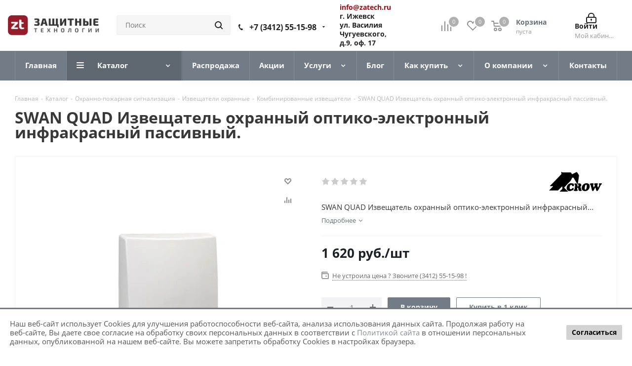

--- FILE ---
content_type: text/html; charset=UTF-8
request_url: https://zatech.ru/catalog/okhranno_pozharnaya_signalizatsiya_1/izveshchateli_okhrannye/kombinirovannye_izveshchateli/18789/
body_size: 50017
content:
<!DOCTYPE html>
<html xmlns="http://www.w3.org/1999/xhtml" xml:lang="ru" lang="ru" >
<head>
	<title>SWAN QUAD Извещатель охранный оптико-электронный инфракрасный пассивный. купить в Ижевске в компании Защитные технологии</title>

	<meta name="viewport" content="initial-scale=1.0, width=device-width" />
	<meta name="HandheldFriendly" content="true" />
	<meta name="yes" content="yes" />
	<meta name="apple-mobile-web-app-status-bar-style" content="black" />
	<meta name="SKYPE_TOOLBAR" content="SKYPE_TOOLBAR_PARSER_COMPATIBLE" />
	<meta http-equiv="Content-Type" content="text/html; charset=UTF-8" />
<meta name="keywords" content="видеонаблюдение, охранно-пожарная сигнализация, системы контроля и управления доступом, видеодомофоны, шлагбаумы, турникеты, кабель" />
<meta name="description" content="Купить SWAN QUAD Извещатель охранный оптико-электронный инфракрасный пассивный. по цене  1&nbsp;620 руб. в компании Защитные технологии в Ижевске. Охранно-пожарная сигнализация / Извещатели охранные / Комбинированные извещатели . Гарантия. Выгодная цена" />
<link rel="canonical" href="https://zatech.ru/catalog/okhranno_pozharnaya_signalizatsiya_1/izveshchateli_okhrannye/kombinirovannye_izveshchateli/18789/" />
<script data-skip-moving="true">(function(w, d, n) {var cl = "bx-core";var ht = d.documentElement;var htc = ht ? ht.className : undefined;if (htc === undefined || htc.indexOf(cl) !== -1){return;}var ua = n.userAgent;if (/(iPad;)|(iPhone;)/i.test(ua)){cl += " bx-ios";}else if (/Windows/i.test(ua)){cl += ' bx-win';}else if (/Macintosh/i.test(ua)){cl += " bx-mac";}else if (/Linux/i.test(ua) && !/Android/i.test(ua)){cl += " bx-linux";}else if (/Android/i.test(ua)){cl += " bx-android";}cl += (/(ipad|iphone|android|mobile|touch)/i.test(ua) ? " bx-touch" : " bx-no-touch");cl += w.devicePixelRatio && w.devicePixelRatio >= 2? " bx-retina": " bx-no-retina";if (/AppleWebKit/.test(ua)){cl += " bx-chrome";}else if (/Opera/.test(ua)){cl += " bx-opera";}else if (/Firefox/.test(ua)){cl += " bx-firefox";}ht.className = htc ? htc + " " + cl : cl;})(window, document, navigator);</script>


<link href="https://fonts.googleapis.com/css?family=Open+Sans:300italic,400italic,600italic,700italic,800italic,400,300,500,600,700,800&subset=latin,cyrillic-ext"  rel="stylesheet" />
<link href="/bitrix/js/ui/design-tokens/dist/ui.design-tokens.min.css?171997886023463"  rel="stylesheet" />
<link href="/bitrix/js/ui/fonts/opensans/ui.font.opensans.min.css?16638219232320"  rel="stylesheet" />
<link href="/bitrix/js/main/popup/dist/main.popup.bundle.min.css?173803097626589"  rel="stylesheet" />
<link href="/bitrix/cache/css/s1/aspro_next_custom/page_38278e418fcfca9750f660e846671e2e/page_38278e418fcfca9750f660e846671e2e_v1.css?17457738561513"  rel="stylesheet" />
<link href="/bitrix/cache/css/s1/aspro_next_custom/template_828431954b6cc659b0d636463446a824/template_828431954b6cc659b0d636463446a824_v1.css?17681924491030736"  data-template-style="true" rel="stylesheet" />




<script type="extension/settings" data-extension="currency.currency-core">{"region":"ru"}</script>



<script data-skip-moving='true'>window['asproRecaptcha'] = {params: {'recaptchaColor':'','recaptchaLogoShow':'','recaptchaSize':'','recaptchaBadge':'','recaptchaLang':'ru'},key: '6LfpeNQqAAAAAJFlaBnJPL23EYzS-jDqaxUX1Jx6',ver: '3'};</script>
<script data-skip-moving='true'>!function(c,t,e,n,p){function a(e){var a=t.getElementById(e);if(a&&!(a.className.indexOf("g-recaptcha")<0)&&c.grecaptcha&&!a.children.length)if("3"==c[p].ver)a.innerHTML='<textarea class="g-recaptcha-response" style="display:none;resize:0;" name="g-recaptcha-response"></textarea>',grecaptcha.ready(function(){grecaptcha.execute(c[p].key,{action:"maxscore"}).then(function(e){a.innerHTML='<textarea class="g-recaptcha-response" style="display:none;resize:0;" name="g-recaptcha-response">'+e+"</textarea>"})});else{var r=grecaptcha.render(e,{sitekey:c[p].key+"",theme:c[p].params.recaptchaColor+"",size:c[p].params.recaptchaSize+"",callback:"onCaptchaVerify"+c[p].params.recaptchaSize,badge:c[p].params.recaptchaBadge});$(a).attr("data-widgetid",r)}}c.onLoadRenderRecaptcha=function(){for(var e in c[n].args)c[n].args.hasOwnProperty(e)&&a(c[n].args[e][0]);c[n]=function(e){a(e)}},c[n]=c[n]||function(){var e,a,r;c[n].args=c[n].args||[],c[n].args.push(arguments),a="recaptchaApiLoader",(e=t).getElementById(a)||((r=e.createElement("script")).id=a,r.src="//www.google.com/recaptcha/api.js?hl="+c[p].params.recaptchaLang+"&onload=onLoadRenderRecaptcha&render="+("3"==c[p].ver?c[p].key:"explicit"),e.head.appendChild(r))}}(window,document,0,"renderRecaptchaById","asproRecaptcha");</script>
<script data-skip-moving='true'>!function(){function i(a){for(var e=a;e;)if("form"===(e=e.parentNode).nodeName.toLowerCase())return e;return null}function s(a){var e=[],t=null,n=!1;void 0!==a&&(n=null!==a),t=n?a.getElementsByTagName("input"):document.getElementsByName("captcha_word");for(var r=0;r<t.length;r++)"captcha_word"===t[r].name&&e.push(t[r]);return e}function l(a){for(var e=[],t=a.getElementsByTagName("img"),n=0;n<t.length;n++)!/\/bitrix\/tools\/captcha.php\?(captcha_code|captcha_sid)=[^>]*?/i.test(t[n].src)&&"captcha"!==t[n].id||e.push(t[n]);return e}function h(a){var e="recaptcha-dynamic-"+(new Date).getTime();if(null!==document.getElementById(e)){for(var t=null;t=Math.floor(65535*Math.random()),null!==document.getElementById(e+t););e+=t}var n=document.createElement("div");n.id=e,n.className="g-recaptcha",n.attributes["data-sitekey"]=window.asproRecaptcha.key,a.parentNode&&(a.parentNode.className+=" recaptcha_text",a.parentNode.replaceChild(n,a)),renderRecaptchaById(e)}function a(){for(var a,e,t,n,r=function(){var a=s(null);if(0===a.length)return[];for(var e=[],t=0;t<a.length;t++){var n=i(a[t]);null!==n&&e.push(n)}return e}(),c=0;c<r.length;c++){var o=r[c],p=s(o);if(0!==p.length){var d=l(o);if(0!==d.length){for(a=0;a<p.length;a++)h(p[a]);for(a=0;a<d.length;a++)t=d[a],void 0,n="[data-uri]",t.attributes.src=n,t.style.display="none","src"in t&&(t.parentNode&&(t.parentNode.className+=" recaptcha_tmp_img"),t.src=n);e=o,"function"==typeof $&&$(e).find(".captcha-row label > span").length&&$(e).find(".captcha-row label > span").html(BX.message("RECAPTCHA_TEXT")+' <span class="star">*</span>')}}}}document.addEventListener?document.addEventListener("DOMNodeInserted",function(){try{return function(){if("undefined"!=typeof renderRecaptchaById)for(var a=document.getElementsByClassName("g-recaptcha"),e=0;e<a.length;e++){var t=a[e];if(0===t.innerHTML.length){var n=t.id;if("string"==typeof n&&0!==n.length){if("function"==typeof $){var r=$(t).closest(".captcha-row");r.length&&("3"==window.asproRecaptcha.ver?r.hide():(r.addClass(window.asproRecaptcha.params.recaptchaSize+" logo_captcha_"+window.asproRecaptcha.params.recaptchaLogoShow+" "+window.asproRecaptcha.params.recaptchaBadge),r.find(".captcha_image").addClass("recaptcha_tmp_img"),r.find(".captcha_input").addClass("recaptcha_text"),"invisible"!==window.asproRecaptcha.params.recaptchaSize&&(r.find("input.recaptcha").length||$('<input type="text" class="recaptcha" value="" />').appendTo(r))))}renderRecaptchaById(n)}}}}(),window.renderRecaptchaById&&window.asproRecaptcha&&window.asproRecaptcha.key?(a(),!0):(console.error("Bad captcha keys or module error"),!0)}catch(a){return console.error(a),!0}},!1):console.warn("Your browser does not support dynamic ReCaptcha replacement")}();</script>
<link rel="shortcut icon" href="/favicon.ico?1768192444" type="image/x-icon" />
<link rel="apple-touch-icon" sizes="180x180" href="/upload/CNext/4f4/4f4994a3a69d96d4a223a6f31c533198.svg" />
<meta property="og:description" content="SWAN QUAD Извещатель охранный оптико-электронный инфракрасный пассивный. Диаграмма 18 м/ 90° ("объем"). 4-х элементный PIR сенсор. Невосприимчив к животным до 25 кг до 1м.Температурная компенсация. Диапазон рабочих температур -20°С...+50°С" />
<meta property="og:image" content="https://zatech.ru:443/upload/dev2fun.imagecompress/webp/iblock/477/i31k347bdjijj0j19wfpphg1xzbi5ohy/e29071eb-ff90-11ee-a4bc-50ebf69dacb4_e29071ed-ff90-11ee-a4bc-50ebf69dacb4.webp" />
<link rel="image_src" href="https://zatech.ru:443/upload/dev2fun.imagecompress/webp/iblock/477/i31k347bdjijj0j19wfpphg1xzbi5ohy/e29071eb-ff90-11ee-a4bc-50ebf69dacb4_e29071ed-ff90-11ee-a4bc-50ebf69dacb4.webp"  />
<meta property="og:title" content="SWAN QUAD Извещатель охранный оптико-электронный инфракрасный пассивный. купить в Ижевске в компании Защитные технологии" />
<meta property="og:type" content="website" />
<meta property="og:url" content="https://zatech.ru:443/catalog/okhranno_pozharnaya_signalizatsiya_1/izveshchateli_okhrannye/kombinirovannye_izveshchateli/18789/" />
	    	    <meta name="yandex-verification" content="7baafde4bbe091f8" />
<meta name="yandex-verification" content="e2ba3ce9a23b8d07" />
<meta name="google-site-verification" content="-0JCb4AUKclllyZvjmUn2YHdHBU-WWrrCln8vY_UKgw" />
<link rel="icon" href="https://zatech.ru/favicon.ico" type="image/x-icon">
</head>
<body class="site_s1 fill_bg_n " id="main">

<div id="panel"></div>
	
	





				<!--'start_frame_cache_basketitems-component-block'-->												<div id="ajax_basket"></div>
					<!--'end_frame_cache_basketitems-component-block'-->				<script src="/local/templates/aspro_next_custom/js/setTheme.php?site_id=s1&site_dir=/" data-skip-moving="true"></script>
		
			
	<div class="wrapper1  catalog_page basket_normal basket_fill_DARK side_LEFT catalog_icons_N banner_auto  mheader-v1 header-v3 regions_Y fill_N footer-v1 front-vindex3 mfixed_Y mfixed_view_always title-v1 with_phones ce_cmp">
		


		<div class="header_wrap visible-lg visible-md title-v1">
			<header id="header">
				<div class="header-v4 header-wrapper">
	<div class="logo_and_menu-row">
		<div class="logo-row">
			<div class="maxwidth-theme">
				<div class="row d-flex">
					<div class="logo-block "> <!-- col-md-2 col-sm-3-->
						<div class="logo">
							<a href="/"><img src="/upload/dev2fun.imagecompress/webp/CNext/389/389f82cf92748a50556be29bc73f9bf8.webp" alt="Защитные технологии" title="Защитные технологии" data-src="" /></a>						</div>
					</div>
					<div class="inline-block">  <!-- pull-left -->
						<div class="top-description site-name">
						<span style="color: #ee1d24;"><b></b></span>
					</div>
					</div>
											<div class="inline-block pull-left d-none">
							<div class="top-description">
								<!--'start_frame_cache_header-regionality-block'-->					<div class="region_wrapper">
			<div class="city_title">Ваш город</div>
			<div class="js_city_chooser colored" data-event="jqm" data-name="city_chooser" data-param-url="%2Fcatalog%2Fokhranno_pozharnaya_signalizatsiya_1%2Fizveshchateli_okhrannye%2Fkombinirovannye_izveshchateli%2F18789%2F" data-param-form_id="city_chooser">
				<span>Ижевск</span><span class="arrow"><i></i></span>
			</div>
					</div>
	<!--'end_frame_cache_header-regionality-block'-->							</div>
						</div>
					<!--					<div class="col-md1-2 col-lg1-2 search_wrap">-->
					<div class="search_wrap">
						<div class="search-block inner-table-block">
											<div class="search-wrapper">
				<div id="title-search_fixed">
					<form action="/catalog/" class="search">
						<div class="search-input-div">
							<input class="search-input" id="title-search-input_fixed" type="text" name="q" value="" placeholder="Поиск" size="20" maxlength="50" autocomplete="off" />
						</div>
						<div class="search-button-div">
							<button class="btn btn-search" type="submit" name="s" value="Найти"><i class="svg svg-search svg-black"></i></button>
							<span class="close-block inline-search-hide"><span class="svg svg-close close-icons"></span></span>
						</div>
					</form>
				</div>
			</div>
							</div>
					</div>
					<div class="right-icons"> <!-- pull-right -->

													<div > <!-- pull-right -->
								<div class="wrap_icon inner-table-block">
									<div class="phone-block">
										<!--'start_frame_cache_header-allphones-block1'-->											<!-- noindex -->
			<div class="phone with_dropdown">
				<i class="svg svg-phone"></i>
				<a rel="nofollow" href="tel:+73412551598">+7 (3412) 55-15-98</a>
									<div class="dropdown">
						<div class="wrap">
																							<div class="more_phone">
								    <a class="no-decript" rel="nofollow" href="tel:+73412972102">+7 (3412) 97-21-02</a>
								</div>
													</div>
					</div>
							</div>
			<!-- /noindex -->
							<!--'end_frame_cache_header-allphones-block1'-->																			</div>
								</div>
							</div>
						

						<div class="inline-block"> <!-- pull-right -->
							<div class="top-description head-addr-block">
								<a href="mailto:info@zatech.ru"><span style="color: #9d0a0f;">info@zatech.ru</span></a><br>
 г. Ижевск <br>
 ул. Василия Чугуевского,<br>
д.9, оф. 17
							</div>
						</div>

						<div class="block-link"> <!-- pull-right -->
														<!--'start_frame_cache_header-basket-with-compare-block1'-->															<div class="wrap_icon inner-table-block baskets">
										<!--noindex-->
			<a class="basket-link compare  with_price big " href="/catalog/compare.php" title="Список сравниваемых элементов">
		<span class="js-basket-block"><i class="svg inline  svg-inline-compare big" aria-hidden="true" ><svg xmlns="http://www.w3.org/2000/svg" width="21" height="21" viewBox="0 0 21 21">
  <defs>
    <style>
      .comcls-1 {
        fill: #222;
        fill-rule: evenodd;
      }
    </style>
  </defs>
  <path class="comcls-1" d="M20,4h0a1,1,0,0,1,1,1V21H19V5A1,1,0,0,1,20,4ZM14,7h0a1,1,0,0,1,1,1V21H13V8A1,1,0,0,1,14,7ZM8,1A1,1,0,0,1,9,2V21H7V2A1,1,0,0,1,8,1ZM2,9H2a1,1,0,0,1,1,1V21H1V10A1,1,0,0,1,2,9ZM0,0H1V1H0V0ZM0,0H1V1H0V0Z"/>
</svg>
</i><span class="title dark_link">Сравнение</span><span class="count">0</span></span>
	</a>
	<!--/noindex-->											</div>
																		<!-- noindex -->
											<div class="wrap_icon inner-table-block baskets">
											<a rel="nofollow" class="basket-link delay with_price big " href="/basket/#delayed" title="Список отложенных товаров пуст">
							<span class="js-basket-block">
								<i class="svg inline  svg-inline-wish big" aria-hidden="true" ><svg xmlns="http://www.w3.org/2000/svg" width="22.969" height="21" viewBox="0 0 22.969 21">
  <defs>
    <style>
      .whcls-1 {
        fill: #222;
        fill-rule: evenodd;
      }
    </style>
  </defs>
  <path class="whcls-1" d="M21.028,10.68L11.721,20H11.339L2.081,10.79A6.19,6.19,0,0,1,6.178,0a6.118,6.118,0,0,1,5.383,3.259A6.081,6.081,0,0,1,23.032,6.147,6.142,6.142,0,0,1,21.028,10.68ZM19.861,9.172h0l-8.176,8.163H11.369L3.278,9.29l0.01-.009A4.276,4.276,0,0,1,6.277,1.986,4.2,4.2,0,0,1,9.632,3.676l0.012-.01,0.064,0.1c0.077,0.107.142,0.22,0.208,0.334l1.692,2.716,1.479-2.462a4.23,4.23,0,0,1,.39-0.65l0.036-.06L13.52,3.653a4.173,4.173,0,0,1,3.326-1.672A4.243,4.243,0,0,1,19.861,9.172ZM22,20h1v1H22V20Zm0,0h1v1H22V20Z" transform="translate(-0.031)"/>
</svg>
</i>								<span class="title dark_link">Отложенные</span>
								<span class="count">0</span>
							</span>
						</a>
											</div>
																<div class="wrap_icon inner-table-block baskets">
											<a rel="nofollow" class="basket-link basket has_prices with_price big " href="/basket/" title="Корзина пуста">
							<span class="js-basket-block">
								<i class="svg inline  svg-inline-basket big" aria-hidden="true" ><svg xmlns="http://www.w3.org/2000/svg" width="22" height="21" viewBox="0 0 22 21">
  <defs>
    <style>
      .cls-1 {
        fill: #222;
        fill-rule: evenodd;
      }
    </style>
  </defs>
  <path data-name="Ellipse 2 copy 6" class="cls-1" d="M1507,122l-0.99,1.009L1492,123l-1-1-1-9h-3a0.88,0.88,0,0,1-1-1,1.059,1.059,0,0,1,1.22-1h2.45c0.31,0,.63.006,0.63,0.006a1.272,1.272,0,0,1,1.4.917l0.41,3.077H1507l1,1v1ZM1492.24,117l0.43,3.995h12.69l0.82-4Zm2.27,7.989a3.5,3.5,0,1,1-3.5,3.5A3.495,3.495,0,0,1,1494.51,124.993Zm8.99,0a3.5,3.5,0,1,1-3.49,3.5A3.5,3.5,0,0,1,1503.5,124.993Zm-9,2.006a1.5,1.5,0,1,1-1.5,1.5A1.5,1.5,0,0,1,1494.5,127Zm9,0a1.5,1.5,0,1,1-1.5,1.5A1.5,1.5,0,0,1,1503.5,127Z" transform="translate(-1486 -111)"/>
</svg>
</i>																	<span class="wrap">
																<span class="title dark_link">Корзина</span>
																	<span class="prices">пуста</span>
									</span>
																<span class="count">0</span>
							</span>
						</a>
											</div>
										<!-- /noindex -->
							<!--'end_frame_cache_header-basket-with-compare-block1'-->									</div>

						<div> <!-- pull-right -->
							<div class="wrap_icon inner-table-block">
								
		<!--'start_frame_cache_header-auth-block1'-->			<!-- noindex --><a rel="nofollow" title="Мой кабинет" class="personal-link dark-color animate-load" data-event="jqm" data-param-type="auth" data-param-backurl="/catalog/okhranno_pozharnaya_signalizatsiya_1/izveshchateli_okhrannye/kombinirovannye_izveshchateli/18789/" data-name="auth" href="/personal/"><i class="svg inline big svg-inline-cabinet" aria-hidden="true" title="Мой кабинет"><svg xmlns="http://www.w3.org/2000/svg" width="21" height="21" viewBox="0 0 21 21">
  <defs>
    <style>
      .loccls-1 {
        fill: #222;
        fill-rule: evenodd;
      }
    </style>
  </defs>
  <path data-name="Rounded Rectangle 110" class="loccls-1" d="M1433,132h-15a3,3,0,0,1-3-3v-7a3,3,0,0,1,3-3h1v-2a6,6,0,0,1,6-6h1a6,6,0,0,1,6,6v2h1a3,3,0,0,1,3,3v7A3,3,0,0,1,1433,132Zm-3-15a4,4,0,0,0-4-4h-1a4,4,0,0,0-4,4v2h9v-2Zm4,5a1,1,0,0,0-1-1h-15a1,1,0,0,0-1,1v7a1,1,0,0,0,1,1h15a1,1,0,0,0,1-1v-7Zm-8,3.9v1.6a0.5,0.5,0,1,1-1,0v-1.6A1.5,1.5,0,1,1,1426,125.9Z" transform="translate(-1415 -111)"/>
</svg>
</i><span class="wrap"><span class="name">Войти</span><span class="title">Мой кабинет</span></span></a><!-- /noindex -->		<!--'end_frame_cache_header-auth-block1'-->
								</div>
						</div>


					</div>
				</div>
			</div>
		</div>	</div>
	<div class="menu-row middle-block bgcolored">
		<div class="maxwidth-theme">
			<div class="row">
				<div class="col-md-12">
					<div class="menu-only">
						<nav class="mega-menu sliced">
								<div class="table-menu">
		<table>
			<tr>
														<td class="menu-item unvisible    ">
						<div class="wrap">
							<a class="" href="/index.php">
								<div>
																		Главная									<div class="line-wrapper"><span class="line"></span></div>
								</div>
							</a>
													</div>
					</td>
														<td class="menu-item unvisible dropdown catalog wide_menu  active">
						<div class="wrap">
							<a class="dropdown-toggle" href="/catalog/">
								<div>
																		Каталог									<div class="line-wrapper"><span class="line"></span></div>
								</div>
							</a>
															<span class="tail"></span>
								<ul class="dropdown-menu">
																																							<li class="dropdown-submenu active has_img">
																								<div class="menu_img"><img src="/upload/dev2fun.imagecompress/webp/resize_cache/iblock/459/w92ok5gq63ljlzo3b2uij23usd4lfkxq/60_60_0/9605783d_7f91_11e4_a9d3_441ea161d8be_ee7fd425_cd45_11e4_988f_e4115bce55d9.webp" alt="Охранно-пожарная сигнализация" title="Охранно-пожарная сигнализация" /></div>
																																		<a href="/catalog/okhranno_pozharnaya_signalizatsiya_1/" title="Охранно-пожарная сигнализация"><span class="name">Охранно-пожарная сигнализация</span><span class="arrow"><i></i></span></a>
																																			<ul class="dropdown-menu toggle_menu">
																																									<li class="menu-item   ">
															<a href="/catalog/okhranno_pozharnaya_signalizatsiya_1/adresnye_sistemy/" title="Адресные системы"><span class="name">Адресные системы</span></a>
																													</li>
																																									<li class="menu-item   ">
															<a href="/catalog/okhranno_pozharnaya_signalizatsiya_1/avtonomnaya_gsm_signalizatsiya/" title="Автономная GSM сигнализация"><span class="name">Автономная GSM сигнализация</span></a>
																													</li>
																																									<li class="menu-item   ">
															<a href="/catalog/okhranno_pozharnaya_signalizatsiya_1/opoveshchateli_svetozvukovye/" title="Оповещатели светозвуковые"><span class="name">Оповещатели светозвуковые</span></a>
																													</li>
																																									<li class="menu-item   ">
															<a href="/catalog/okhranno_pozharnaya_signalizatsiya_1/sredstva_pozharotusheniya_moduli_pozharotusheniya_/" title="Средства пожаротушения, модули пожаротушения "><span class="name">Средства пожаротушения, модули пожаротушения </span></a>
																													</li>
																																									<li class="menu-item   ">
															<a href="/catalog/okhranno_pozharnaya_signalizatsiya_1/oborudovanie_dlya_testirovaniya_pozharnykh_izveshchateley/" title="Оборудование для тестирования пожарных извещателей"><span class="name">Оборудование для тестирования пожарных извещателей</span></a>
																													</li>
																																									<li class="menu-item   ">
															<a href="/catalog/okhranno_pozharnaya_signalizatsiya_1/gsm_i_radiokanalnye_sistemy/" title="GSM и радиоканальные системы"><span class="name">GSM и радиоканальные системы</span></a>
																													</li>
																																									<li class="menu-item   active">
															<a href="/catalog/okhranno_pozharnaya_signalizatsiya_1/izveshchateli_okhrannye/" title="Извещатели охранные"><span class="name">Извещатели охранные</span></a>
																													</li>
																																									<li class="menu-item   ">
															<a href="/catalog/okhranno_pozharnaya_signalizatsiya_1/izveshchateli_pozharnye/" title="Извещатели пожарные"><span class="name">Извещатели пожарные</span></a>
																													</li>
																																									<li class="menu-item   ">
															<a href="/catalog/okhranno_pozharnaya_signalizatsiya_1/pribory_priemokontrolnye/" title="Приборы приемоконтрольные"><span class="name">Приборы приемоконтрольные</span></a>
																													</li>
																																						</ul>
																					</li>
																																							<li class="dropdown-submenu  has_img">
																								<div class="menu_img"><img src="/upload/resize_cache/iblock/3e5/ocd8s4sc7m9lt94l849yraa3sx3pnb8s/60_60_0/65543b0740054-600x600 (1).png" alt="Видеонаблюдение" title="Видеонаблюдение" /></div>
																																		<a href="/catalog/videonablyudenie/" title="Видеонаблюдение"><span class="name">Видеонаблюдение</span><span class="arrow"><i></i></span></a>
																																			<ul class="dropdown-menu toggle_menu">
																																									<li class="menu-item   ">
															<a href="/catalog/videonablyudenie/videokamery/" title="Видеокамеры"><span class="name">Видеокамеры</span></a>
																													</li>
																																									<li class="menu-item   ">
															<a href="/catalog/videonablyudenie/videoregistratory/" title="Видеорегистраторы"><span class="name">Видеорегистраторы</span></a>
																													</li>
																																									<li class="menu-item   ">
															<a href="/catalog/videonablyudenie/dopolnitelnoe_oborudovanie/" title="Дополнительное оборудование"><span class="name">Дополнительное оборудование</span></a>
																													</li>
																																									<li class="menu-item   ">
															<a href="/catalog/videonablyudenie/montazhnoe_oborudovanie_dlya_kamer_videonablyudeniya/" title="Монтажное оборудование для камер видеонаблюдения"><span class="name">Монтажное оборудование для камер видеонаблюдения</span></a>
																													</li>
																																									<li class="menu-item   ">
															<a href="/catalog/videonablyudenie/komplekty_videonablyudeniya/" title="Комплекты видеонаблюдения"><span class="name">Комплекты видеонаблюдения</span></a>
																													</li>
																																						</ul>
																					</li>
																																							<li class="dropdown-submenu  has_img">
																								<div class="menu_img"><img src="/upload/dev2fun.imagecompress/webp/resize_cache/iblock/b29/60_60_0/b2908e45a73b3f6d7186289d4cbe8cac.webp" alt="Системы контроля и управления доступом" title="Системы контроля и управления доступом" /></div>
																																		<a href="/catalog/sistemy_kontrolya_i_upravleniya_dostupom/" title="Системы контроля и управления доступом"><span class="name">Системы контроля и управления доступом</span><span class="arrow"><i></i></span></a>
																																			<ul class="dropdown-menu toggle_menu">
																																									<li class="menu-item   ">
															<a href="/catalog/sistemy_kontrolya_i_upravleniya_dostupom/shlagbaumy/" title="Шлагбаумы"><span class="name">Шлагбаумы</span></a>
																													</li>
																																									<li class="menu-item   ">
															<a href="/catalog/sistemy_kontrolya_i_upravleniya_dostupom/dovodchiki_dvernye/" title="Доводчики дверные"><span class="name">Доводчики дверные</span></a>
																													</li>
																																									<li class="menu-item   ">
															<a href="/catalog/sistemy_kontrolya_i_upravleniya_dostupom/ograzhdeniya/" title="Ограждения"><span class="name">Ограждения</span></a>
																													</li>
																																									<li class="menu-item   ">
															<a href="/catalog/sistemy_kontrolya_i_upravleniya_dostupom/turnikety/" title="Турникеты"><span class="name">Турникеты</span></a>
																													</li>
																																									<li class="menu-item   ">
															<a href="/catalog/sistemy_kontrolya_i_upravleniya_dostupom/elektricheskie_zamki/" title="Электрические замки"><span class="name">Электрические замки</span></a>
																													</li>
																																									<li class="menu-item   ">
															<a href="/catalog/sistemy_kontrolya_i_upravleniya_dostupom/gsm_moduli/" title="GSM Модули"><span class="name">GSM Модули</span></a>
																													</li>
																																									<li class="menu-item   ">
															<a href="/catalog/sistemy_kontrolya_i_upravleniya_dostupom/oborudovanie_dalney_identifikatsii/" title="Оборудование дальней идентификации"><span class="name">Оборудование дальней идентификации</span></a>
																													</li>
																																									<li class="menu-item   ">
															<a href="/catalog/sistemy_kontrolya_i_upravleniya_dostupom/ruchnye_i_arochnye_metallodetektory/" title="Ручные и арочные металлодетекторы"><span class="name">Ручные и арочные металлодетекторы</span></a>
																													</li>
																																									<li class="menu-item   ">
															<a href="/catalog/sistemy_kontrolya_i_upravleniya_dostupom/schetchiki_posetiteley/" title="Счетчики посетителей"><span class="name">Счетчики посетителей</span></a>
																													</li>
																																									<li class="menu-item   ">
															<a href="/catalog/sistemy_kontrolya_i_upravleniya_dostupom/knopki_vykhoda/" title="Кнопки выхода"><span class="name">Кнопки выхода</span></a>
																													</li>
																																									<li class="menu-item collapsed  ">
															<a href="/catalog/sistemy_kontrolya_i_upravleniya_dostupom/kodovye_klaviatury/" title="Кодовые клавиатуры"><span class="name">Кодовые клавиатуры</span></a>
																													</li>
																																									<li class="menu-item collapsed  ">
															<a href="/catalog/sistemy_kontrolya_i_upravleniya_dostupom/umnyy_dom/" title="Умный дом"><span class="name">Умный дом</span></a>
																													</li>
																																									<li class="menu-item collapsed  ">
															<a href="/catalog/sistemy_kontrolya_i_upravleniya_dostupom/avtomatika_dlya_vorot/" title="Автоматика для ворот"><span class="name">Автоматика для ворот</span></a>
																													</li>
																																									<li class="menu-item collapsed  ">
															<a href="/catalog/sistemy_kontrolya_i_upravleniya_dostupom/alkotestery/" title="Алкотестеры"><span class="name">Алкотестеры</span></a>
																													</li>
																																									<li class="menu-item collapsed  ">
															<a href="/catalog/sistemy_kontrolya_i_upravleniya_dostupom/komplekty_skud/" title="Комплекты СКУД"><span class="name">Комплекты СКУД</span></a>
																													</li>
																																									<li class="menu-item collapsed  ">
															<a href="/catalog/sistemy_kontrolya_i_upravleniya_dostupom/terminaly_ucheta_vremeni/" title="Терминалы учета времени"><span class="name">Терминалы учета времени</span></a>
																													</li>
																																									<li class="menu-item collapsed  ">
															<a href="/catalog/sistemy_kontrolya_i_upravleniya_dostupom/kontrollery_schityvateli_identifikatory/" title="Контроллеры, считыватели, идентификаторы"><span class="name">Контроллеры, считыватели, идентификаторы</span></a>
																													</li>
																																								<li><span class="colored more_items with_dropdown">Ещё</span></li>
																									</ul>
																					</li>
																																							<li class="dropdown-submenu  has_img">
																								<div class="menu_img"><img src="/upload/dev2fun.imagecompress/webp/resize_cache/iblock/347/60_60_0/3476ecb4084727e329a42c3f6529c4c4.webp" alt="Домофоны и переговорные устройства" title="Домофоны и переговорные устройства" /></div>
																																		<a href="/catalog/domofony_i_peregovornye_ustroystva_1/" title="Домофоны и переговорные устройства"><span class="name">Домофоны и переговорные устройства</span><span class="arrow"><i></i></span></a>
																																			<ul class="dropdown-menu toggle_menu">
																																									<li class="menu-item   ">
															<a href="/catalog/domofony_i_peregovornye_ustroystva_1/videodomofony_monitory/" title="Видеодомофоны (Мониторы)"><span class="name">Видеодомофоны (Мониторы)</span></a>
																													</li>
																																									<li class="menu-item   ">
															<a href="/catalog/domofony_i_peregovornye_ustroystva_1/audiodomofony/" title="Аудиодомофоны"><span class="name">Аудиодомофоны</span></a>
																													</li>
																																									<li class="menu-item   ">
															<a href="/catalog/domofony_i_peregovornye_ustroystva_1/ip_videodomofony/" title="IP видеодомофоны"><span class="name">IP видеодомофоны</span></a>
																													</li>
																																									<li class="menu-item   ">
															<a href="/catalog/domofony_i_peregovornye_ustroystva_1/vyzyvnye_paneli/" title="Вызывные панели"><span class="name">Вызывные панели</span></a>
																													</li>
																																									<li class="menu-item   ">
															<a href="/catalog/domofony_i_peregovornye_ustroystva_1/komplekty_videodomofonov/" title="Комплекты видеодомофонов"><span class="name">Комплекты видеодомофонов</span></a>
																													</li>
																																						</ul>
																					</li>
																																							<li class="dropdown-submenu  has_img">
																								<div class="menu_img"><img src="/upload/resize_cache/iblock/9eb/fhpn1ikenvtyn865jq3c8fjomb5qtajo/60_60_0/AT-PSR-1203PB-7 (1) 500x500.jpg" alt="Источники питания" title="Источники питания" /></div>
																																		<a href="/catalog/istochniki_pitaniya/" title="Источники питания"><span class="name">Источники питания</span><span class="arrow"><i></i></span></a>
																																			<ul class="dropdown-menu toggle_menu">
																																									<li class="menu-item   ">
															<a href="/catalog/istochniki_pitaniya/stabilizirovannye_istochniki_pitaniya/" title="Стабилизированные источники питания"><span class="name">Стабилизированные источники питания</span></a>
																													</li>
																																									<li class="menu-item   ">
															<a href="/catalog/istochniki_pitaniya/istochniki_bespereboynogo_elektropitaniya/" title="Источники бесперебойного электропитания"><span class="name">Источники бесперебойного электропитания</span></a>
																													</li>
																																									<li class="menu-item   ">
															<a href="/catalog/istochniki_pitaniya/akkumulyatory/" title="Аккумуляторы"><span class="name">Аккумуляторы</span></a>
																													</li>
																																						</ul>
																					</li>
																																							<li class="dropdown-submenu  has_img">
																								<div class="menu_img"><img src="/upload/dev2fun.imagecompress/webp/resize_cache/iblock/c5b/60_60_0/c5bca95e09b5ad7ebf5cf029a45b4c93.webp" alt="Кабельная продукция" title="Кабельная продукция" /></div>
																																		<a href="/catalog/kabelnaya_produktsiya/" title="Кабельная продукция"><span class="name">Кабельная продукция</span><span class="arrow"><i></i></span></a>
																																			<ul class="dropdown-menu toggle_menu">
																																									<li class="menu-item   ">
															<a href="/catalog/kabelnaya_produktsiya/kabeli_vitaya_para/" title="Кабели витая пара"><span class="name">Кабели витая пара</span></a>
																													</li>
																																									<li class="menu-item   ">
															<a href="/catalog/kabelnaya_produktsiya/kabeli_dlya_ops/" title="Кабели для ОПС"><span class="name">Кабели для ОПС</span></a>
																													</li>
																																									<li class="menu-item   ">
															<a href="/catalog/kabelnaya_produktsiya/kabel_dlya_videonablyudeniya/" title="Кабель для видеонаблюдения"><span class="name">Кабель для видеонаблюдения</span></a>
																													</li>
																																									<li class="menu-item   ">
															<a href="/catalog/kabelnaya_produktsiya/silovye_kabeli/" title="Силовые кабели"><span class="name">Силовые кабели</span></a>
																													</li>
																																						</ul>
																					</li>
																																							<li class="dropdown-submenu  has_img">
																								<div class="menu_img"><img src="/upload/dev2fun.imagecompress/webp/resize_cache/iblock/185/60_60_0/185ee59d43f335592461ffddc732f9e0.webp" alt="Расходные и монтажные материалы" title="Расходные и монтажные материалы" /></div>
																																		<a href="/catalog/raskhodnye_i_montazhnye_materialy/" title="Расходные и монтажные материалы"><span class="name">Расходные и монтажные материалы</span><span class="arrow"><i></i></span></a>
																																			<ul class="dropdown-menu toggle_menu">
																																									<li class="menu-item   ">
															<a href="/catalog/raskhodnye_i_montazhnye_materialy/gofrotruba/" title="Гофротруба"><span class="name">Гофротруба</span></a>
																													</li>
																																									<li class="menu-item   ">
															<a href="/catalog/raskhodnye_i_montazhnye_materialy/kabel_kanaly/" title="Кабель-каналы"><span class="name">Кабель-каналы</span></a>
																													</li>
																																									<li class="menu-item   ">
															<a href="/catalog/raskhodnye_i_montazhnye_materialy/kommutatsionnye_izdeliya/" title="Коммутационные изделия"><span class="name">Коммутационные изделия</span></a>
																													</li>
																																									<li class="menu-item   ">
															<a href="/catalog/raskhodnye_i_montazhnye_materialy/krepezhnye_izdeliya/" title="Крепежные изделия"><span class="name">Крепежные изделия</span></a>
																													</li>
																																									<li class="menu-item   ">
															<a href="/catalog/raskhodnye_i_montazhnye_materialy/kronshteyny/" title="Кронштейны"><span class="name">Кронштейны</span></a>
																													</li>
																																									<li class="menu-item   ">
															<a href="/catalog/raskhodnye_i_montazhnye_materialy/komplekty_dlya_krepezha_okl/" title="Комплекты для крепежа ОКЛ"><span class="name">Комплекты для крепежа ОКЛ</span></a>
																													</li>
																																						</ul>
																					</li>
																																							<li class="dropdown-submenu  has_img">
																								<div class="menu_img"><img src="/upload/dev2fun.imagecompress/webp/resize_cache/iblock/ed3/60_60_0/ed366dc5f5dcf1807e3137d5963bdc15.webp" alt="Системы оповещения и музыкальной трансляции" title="Системы оповещения и музыкальной трансляции" /></div>
																																		<a href="/catalog/sistemy_opoveshcheniya_i_muzykalnoy_translyatsii/" title="Системы оповещения и музыкальной трансляции"><span class="name">Системы оповещения и музыкальной трансляции</span><span class="arrow"><i></i></span></a>
																																			<ul class="dropdown-menu toggle_menu">
																																									<li class="menu-item   ">
															<a href="/catalog/sistemy_opoveshcheniya_i_muzykalnoy_translyatsii/roxton/" title="Roxton"><span class="name">Roxton</span></a>
																													</li>
																																									<li class="menu-item   ">
															<a href="/catalog/sistemy_opoveshcheniya_i_muzykalnoy_translyatsii/oktava/" title="ОКТАВА"><span class="name">ОКТАВА</span></a>
																													</li>
																																									<li class="menu-item   ">
															<a href="/catalog/sistemy_opoveshcheniya_i_muzykalnoy_translyatsii/rokot/" title="Рокот"><span class="name">Рокот</span></a>
																													</li>
																																									<li class="menu-item   ">
															<a href="/catalog/sistemy_opoveshcheniya_i_muzykalnoy_translyatsii/sonata/" title="Соната"><span class="name">Соната</span></a>
																													</li>
																																									<li class="menu-item   ">
															<a href="/catalog/sistemy_opoveshcheniya_i_muzykalnoy_translyatsii/alerto/" title="ALERTO"><span class="name">ALERTO</span></a>
																													</li>
																																									<li class="menu-item   ">
															<a href="/catalog/sistemy_opoveshcheniya_i_muzykalnoy_translyatsii/tantos/" title="TANTOS"><span class="name">TANTOS</span></a>
																													</li>
																																									<li class="menu-item   ">
															<a href="/catalog/sistemy_opoveshcheniya_i_muzykalnoy_translyatsii/serenada/" title="Серенада"><span class="name">Серенада</span></a>
																													</li>
																																									<li class="menu-item   ">
															<a href="/catalog/sistemy_opoveshcheniya_i_muzykalnoy_translyatsii/bolid_1/" title="Болид"><span class="name">Болид</span></a>
																													</li>
																																									<li class="menu-item   ">
															<a href="/catalog/sistemy_opoveshcheniya_i_muzykalnoy_translyatsii/trombon/" title="Тромбон"><span class="name">Тромбон</span></a>
																													</li>
																																						</ul>
																					</li>
																																							<li class="dropdown-submenu  has_img">
																								<div class="menu_img"><img src="/upload/dev2fun.imagecompress/webp/resize_cache/iblock/9ce/60_60_0/9cee9b165360a27b4df66fc1950079d7.webp" alt="Сетевое оборудование" title="Сетевое оборудование" /></div>
																																		<a href="/catalog/setevoe_oborudovanie/" title="Сетевое оборудование"><span class="name">Сетевое оборудование</span><span class="arrow"><i></i></span></a>
																																			<ul class="dropdown-menu toggle_menu">
																																									<li class="menu-item   ">
															<a href="/catalog/setevoe_oborudovanie/rvi_1/" title="RVI"><span class="name">RVI</span></a>
																													</li>
																																									<li class="menu-item   ">
															<a href="/catalog/setevoe_oborudovanie/space_technology_2/" title="Space Technology"><span class="name">Space Technology</span></a>
																													</li>
																																									<li class="menu-item   ">
															<a href="/catalog/setevoe_oborudovanie/atix_2/" title="ATIX"><span class="name">ATIX</span></a>
																													</li>
																																									<li class="menu-item   ">
															<a href="/catalog/setevoe_oborudovanie/optimus/" title="Optimus"><span class="name">Optimus</span></a>
																													</li>
																																									<li class="menu-item   ">
															<a href="/catalog/setevoe_oborudovanie/fox_5/" title="FOX"><span class="name">FOX</span></a>
																													</li>
																																									<li class="menu-item   ">
															<a href="/catalog/setevoe_oborudovanie/wi_tek/" title="Wi-Tek"><span class="name">Wi-Tek</span></a>
																													</li>
																																						</ul>
																					</li>
																																							<li class="  has_img">
																								<div class="menu_img"><img src="/upload/dev2fun.imagecompress/webp/resize_cache/iblock/829/60_60_0/829b193a7c648abd49d9b743501bfb1a.webp" alt="Снято с производства" title="Снято с производства" /></div>
																																		<a href="/catalog/snyato_s_proizvodstva/" title="Снято с производства"><span class="name">Снято с производства</span></a>
																					</li>
																																							<li class="  has_img">
																								<div class="menu_img"><img src="/upload/dev2fun.imagecompress/webp/resize_cache/iblock/16d/60_60_0/16ddfb2870a1fb68fc564dce27a72ec2.webp" alt="Распродажа" title="Распродажа" /></div>
																																		<a href="/catalog/rasprodazha/" title="Распродажа"><span class="name">Распродажа</span></a>
																					</li>
																																							<li class="  has_img">
																								<div class="menu_img"><img src="/upload/dev2fun.imagecompress/webp/resize_cache/iblock/d08/edig0kjyecz6x1dursxqjofrgs84vjoc/60_60_0/94817022-3a5f-11ee-b7bb-20cf30e79b55_7582d1b9-fa0e-11ee-a4bc-50ebf69dacb4.webp" alt="Шкафы, щиты и боксы" title="Шкафы, щиты и боксы" /></div>
																																		<a href="/catalog/shkafy_shchity_i_boksy/" title="Шкафы, щиты и боксы"><span class="name">Шкафы, щиты и боксы</span></a>
																					</li>
																	</ul>
													</div>
					</td>
														<td class="menu-item unvisible    ">
						<div class="wrap">
							<a class="" href="/catalog/rasprodazha/">
								<div>
																		Распродажа									<div class="line-wrapper"><span class="line"></span></div>
								</div>
							</a>
													</div>
					</td>
														<td class="menu-item unvisible    ">
						<div class="wrap">
							<a class="" href="/sale/">
								<div>
																		Акции									<div class="line-wrapper"><span class="line"></span></div>
								</div>
							</a>
													</div>
					</td>
														<td class="menu-item unvisible dropdown   ">
						<div class="wrap">
							<a class="dropdown-toggle" href="/services/">
								<div>
																		Услуги									<div class="line-wrapper"><span class="line"></span></div>
								</div>
							</a>
															<span class="tail"></span>
								<ul class="dropdown-menu">
																																							<li class="  ">
																						<a href="/services/ustanovka-videonablyudeniya/" title="Установка видеонаблюдения"><span class="name">Установка видеонаблюдения</span></a>
																					</li>
																																							<li class="  ">
																						<a href="/services/ustanovka-videodomofona/" title="Установка видеодомофона"><span class="name">Установка видеодомофона</span></a>
																					</li>
																																							<li class="  ">
																						<a href="/services/ustanovka-okhrannoy-signalizatsii/" title="Установка охранной сигнализации"><span class="name">Установка охранной сигнализации</span></a>
																					</li>
																																							<li class="  ">
																						<a href="/services/ustanovka-elektromagnitnogo-zamka/" title="Установка электромагнитного замка"><span class="name">Установка электромагнитного замка</span></a>
																					</li>
																																							<li class="  ">
																						<a href="/services/ustanovka-turniketov/" title="Установка турникета"><span class="name">Установка турникета</span></a>
																					</li>
																																							<li class="  ">
																						<a href="/services/ustanovka-shlagbauma/" title="Установка шлагбаума"><span class="name">Установка шлагбаума</span></a>
																					</li>
																																							<li class="  ">
																						<a href="/services/proektirovanie-sistem-bezopasnosti/" title="Проектирование систем безопасности"><span class="name">Проектирование систем безопасности</span></a>
																					</li>
																																							<li class="  ">
																						<a href="/services/ustanovka-sistem-ucheta-rabochego-vremeni/" title="Установка систем учета рабочего времени"><span class="name">Установка систем учета рабочего времени</span></a>
																					</li>
																	</ul>
													</div>
					</td>
														<td class="menu-item unvisible    ">
						<div class="wrap">
							<a class="" href="/blog/">
								<div>
																		Блог									<div class="line-wrapper"><span class="line"></span></div>
								</div>
							</a>
													</div>
					</td>
														<td class="menu-item unvisible dropdown   ">
						<div class="wrap">
							<a class="dropdown-toggle" href="/help/">
								<div>
																		Как купить									<div class="line-wrapper"><span class="line"></span></div>
								</div>
							</a>
															<span class="tail"></span>
								<ul class="dropdown-menu">
																																							<li class="  ">
																						<a href="/help/payment/" title="Условия оплаты"><span class="name">Условия оплаты</span></a>
																					</li>
																																							<li class="  ">
																						<a href="/help/delivery/" title="Условия доставки"><span class="name">Условия доставки</span></a>
																					</li>
																																							<li class="  ">
																						<a href="/help/warranty/" title="Гарантия на товар"><span class="name">Гарантия на товар</span></a>
																					</li>
																	</ul>
													</div>
					</td>
														<td class="menu-item unvisible dropdown   ">
						<div class="wrap">
							<a class="dropdown-toggle" href="/company/">
								<div>
																		О компании									<div class="line-wrapper"><span class="line"></span></div>
								</div>
							</a>
															<span class="tail"></span>
								<ul class="dropdown-menu">
																																							<li class="  ">
																						<a href="/company/news/" title="Новости"><span class="name">Новости</span></a>
																					</li>
																																							<li class="  ">
																						<a href="/company/licenses/" title="Сертификаты"><span class="name">Сертификаты</span></a>
																					</li>
																																							<li class="  ">
																						<a href="/include/licenses_detail.php" title="Соглашение"><span class="name">Соглашение</span></a>
																					</li>
																																							<li class="  ">
																						<a href="/company/politika.php" title="Политика"><span class="name">Политика</span></a>
																					</li>
																																							<li class="  ">
																						<a href="/company/klienty/" title="Клиенты"><span class="name">Клиенты</span></a>
																					</li>
																																							<li class="  ">
																						<a href="/company/brands/" title="Бренды"><span class="name">Бренды</span></a>
																					</li>
																	</ul>
													</div>
					</td>
														<td class="menu-item unvisible    ">
						<div class="wrap">
							<a class="" href="/contacts/">
								<div>
																		Контакты									<div class="line-wrapper"><span class="line"></span></div>
								</div>
							</a>
													</div>
					</td>
				
				<td class="menu-item dropdown js-dropdown nosave unvisible">
					<div class="wrap">
						<a class="dropdown-toggle more-items" href="#">
							<span>Ещё</span>
						</a>
						<span class="tail"></span>
						<ul class="dropdown-menu"></ul>
					</div>
				</td>

			</tr>
		</table>
	</div>
						</nav>
					</div>
				</div>
			</div>
		</div>
	</div>
	<div class="line-row visible-xs"></div>
</div>			</header>
		</div>
		


					<div id="headerfixed">
				<div class="maxwidth-theme">
	<div class="logo-row v2 row margin0 menu-row">
		<div class="inner-table-block nopadding logo-block">
			<div class="logo">
				<a href="/"><img src="/upload/dev2fun.imagecompress/webp/CNext/389/389f82cf92748a50556be29bc73f9bf8.webp" alt="Защитные технологии" title="Защитные технологии" data-src="" /></a>			</div>
		</div>
		<div class="inner-table-block menu-block">
			<div class="navs table-menu js-nav">
				<nav class="mega-menu sliced">
						<div class="table-menu">
		<table>
			<tr>
														<td class="menu-item unvisible    ">
						<div class="wrap">
							<a class="" href="/index.php">
								<div>
																		Главная									<div class="line-wrapper"><span class="line"></span></div>
								</div>
							</a>
													</div>
					</td>
														<td class="menu-item unvisible dropdown catalog wide_menu  active">
						<div class="wrap">
							<a class="dropdown-toggle" href="/catalog/">
								<div>
																		Каталог									<div class="line-wrapper"><span class="line"></span></div>
								</div>
							</a>
															<span class="tail"></span>
								<ul class="dropdown-menu">
																																							<li class="dropdown-submenu active has_img">
																								<div class="menu_img"><img src="/upload/dev2fun.imagecompress/webp/resize_cache/iblock/459/w92ok5gq63ljlzo3b2uij23usd4lfkxq/60_60_0/9605783d_7f91_11e4_a9d3_441ea161d8be_ee7fd425_cd45_11e4_988f_e4115bce55d9.webp" alt="Охранно-пожарная сигнализация" title="Охранно-пожарная сигнализация" /></div>
																																		<a href="/catalog/okhranno_pozharnaya_signalizatsiya_1/" title="Охранно-пожарная сигнализация"><span class="name">Охранно-пожарная сигнализация</span><span class="arrow"><i></i></span></a>
																																			<ul class="dropdown-menu toggle_menu">
																																									<li class="menu-item   ">
															<a href="/catalog/okhranno_pozharnaya_signalizatsiya_1/adresnye_sistemy/" title="Адресные системы"><span class="name">Адресные системы</span></a>
																													</li>
																																									<li class="menu-item   ">
															<a href="/catalog/okhranno_pozharnaya_signalizatsiya_1/avtonomnaya_gsm_signalizatsiya/" title="Автономная GSM сигнализация"><span class="name">Автономная GSM сигнализация</span></a>
																													</li>
																																									<li class="menu-item   ">
															<a href="/catalog/okhranno_pozharnaya_signalizatsiya_1/opoveshchateli_svetozvukovye/" title="Оповещатели светозвуковые"><span class="name">Оповещатели светозвуковые</span></a>
																													</li>
																																									<li class="menu-item   ">
															<a href="/catalog/okhranno_pozharnaya_signalizatsiya_1/sredstva_pozharotusheniya_moduli_pozharotusheniya_/" title="Средства пожаротушения, модули пожаротушения "><span class="name">Средства пожаротушения, модули пожаротушения </span></a>
																													</li>
																																									<li class="menu-item   ">
															<a href="/catalog/okhranno_pozharnaya_signalizatsiya_1/oborudovanie_dlya_testirovaniya_pozharnykh_izveshchateley/" title="Оборудование для тестирования пожарных извещателей"><span class="name">Оборудование для тестирования пожарных извещателей</span></a>
																													</li>
																																									<li class="menu-item   ">
															<a href="/catalog/okhranno_pozharnaya_signalizatsiya_1/gsm_i_radiokanalnye_sistemy/" title="GSM и радиоканальные системы"><span class="name">GSM и радиоканальные системы</span></a>
																													</li>
																																									<li class="menu-item   active">
															<a href="/catalog/okhranno_pozharnaya_signalizatsiya_1/izveshchateli_okhrannye/" title="Извещатели охранные"><span class="name">Извещатели охранные</span></a>
																													</li>
																																									<li class="menu-item   ">
															<a href="/catalog/okhranno_pozharnaya_signalizatsiya_1/izveshchateli_pozharnye/" title="Извещатели пожарные"><span class="name">Извещатели пожарные</span></a>
																													</li>
																																									<li class="menu-item   ">
															<a href="/catalog/okhranno_pozharnaya_signalizatsiya_1/pribory_priemokontrolnye/" title="Приборы приемоконтрольные"><span class="name">Приборы приемоконтрольные</span></a>
																													</li>
																																						</ul>
																					</li>
																																							<li class="dropdown-submenu  has_img">
																								<div class="menu_img"><img src="/upload/resize_cache/iblock/3e5/ocd8s4sc7m9lt94l849yraa3sx3pnb8s/60_60_0/65543b0740054-600x600 (1).png" alt="Видеонаблюдение" title="Видеонаблюдение" /></div>
																																		<a href="/catalog/videonablyudenie/" title="Видеонаблюдение"><span class="name">Видеонаблюдение</span><span class="arrow"><i></i></span></a>
																																			<ul class="dropdown-menu toggle_menu">
																																									<li class="menu-item   ">
															<a href="/catalog/videonablyudenie/videokamery/" title="Видеокамеры"><span class="name">Видеокамеры</span></a>
																													</li>
																																									<li class="menu-item   ">
															<a href="/catalog/videonablyudenie/videoregistratory/" title="Видеорегистраторы"><span class="name">Видеорегистраторы</span></a>
																													</li>
																																									<li class="menu-item   ">
															<a href="/catalog/videonablyudenie/dopolnitelnoe_oborudovanie/" title="Дополнительное оборудование"><span class="name">Дополнительное оборудование</span></a>
																													</li>
																																									<li class="menu-item   ">
															<a href="/catalog/videonablyudenie/montazhnoe_oborudovanie_dlya_kamer_videonablyudeniya/" title="Монтажное оборудование для камер видеонаблюдения"><span class="name">Монтажное оборудование для камер видеонаблюдения</span></a>
																													</li>
																																									<li class="menu-item   ">
															<a href="/catalog/videonablyudenie/komplekty_videonablyudeniya/" title="Комплекты видеонаблюдения"><span class="name">Комплекты видеонаблюдения</span></a>
																													</li>
																																						</ul>
																					</li>
																																							<li class="dropdown-submenu  has_img">
																								<div class="menu_img"><img src="/upload/dev2fun.imagecompress/webp/resize_cache/iblock/b29/60_60_0/b2908e45a73b3f6d7186289d4cbe8cac.webp" alt="Системы контроля и управления доступом" title="Системы контроля и управления доступом" /></div>
																																		<a href="/catalog/sistemy_kontrolya_i_upravleniya_dostupom/" title="Системы контроля и управления доступом"><span class="name">Системы контроля и управления доступом</span><span class="arrow"><i></i></span></a>
																																			<ul class="dropdown-menu toggle_menu">
																																									<li class="menu-item   ">
															<a href="/catalog/sistemy_kontrolya_i_upravleniya_dostupom/shlagbaumy/" title="Шлагбаумы"><span class="name">Шлагбаумы</span></a>
																													</li>
																																									<li class="menu-item   ">
															<a href="/catalog/sistemy_kontrolya_i_upravleniya_dostupom/dovodchiki_dvernye/" title="Доводчики дверные"><span class="name">Доводчики дверные</span></a>
																													</li>
																																									<li class="menu-item   ">
															<a href="/catalog/sistemy_kontrolya_i_upravleniya_dostupom/ograzhdeniya/" title="Ограждения"><span class="name">Ограждения</span></a>
																													</li>
																																									<li class="menu-item   ">
															<a href="/catalog/sistemy_kontrolya_i_upravleniya_dostupom/turnikety/" title="Турникеты"><span class="name">Турникеты</span></a>
																													</li>
																																									<li class="menu-item   ">
															<a href="/catalog/sistemy_kontrolya_i_upravleniya_dostupom/elektricheskie_zamki/" title="Электрические замки"><span class="name">Электрические замки</span></a>
																													</li>
																																									<li class="menu-item   ">
															<a href="/catalog/sistemy_kontrolya_i_upravleniya_dostupom/gsm_moduli/" title="GSM Модули"><span class="name">GSM Модули</span></a>
																													</li>
																																									<li class="menu-item   ">
															<a href="/catalog/sistemy_kontrolya_i_upravleniya_dostupom/oborudovanie_dalney_identifikatsii/" title="Оборудование дальней идентификации"><span class="name">Оборудование дальней идентификации</span></a>
																													</li>
																																									<li class="menu-item   ">
															<a href="/catalog/sistemy_kontrolya_i_upravleniya_dostupom/ruchnye_i_arochnye_metallodetektory/" title="Ручные и арочные металлодетекторы"><span class="name">Ручные и арочные металлодетекторы</span></a>
																													</li>
																																									<li class="menu-item   ">
															<a href="/catalog/sistemy_kontrolya_i_upravleniya_dostupom/schetchiki_posetiteley/" title="Счетчики посетителей"><span class="name">Счетчики посетителей</span></a>
																													</li>
																																									<li class="menu-item   ">
															<a href="/catalog/sistemy_kontrolya_i_upravleniya_dostupom/knopki_vykhoda/" title="Кнопки выхода"><span class="name">Кнопки выхода</span></a>
																													</li>
																																									<li class="menu-item collapsed  ">
															<a href="/catalog/sistemy_kontrolya_i_upravleniya_dostupom/kodovye_klaviatury/" title="Кодовые клавиатуры"><span class="name">Кодовые клавиатуры</span></a>
																													</li>
																																									<li class="menu-item collapsed  ">
															<a href="/catalog/sistemy_kontrolya_i_upravleniya_dostupom/umnyy_dom/" title="Умный дом"><span class="name">Умный дом</span></a>
																													</li>
																																									<li class="menu-item collapsed  ">
															<a href="/catalog/sistemy_kontrolya_i_upravleniya_dostupom/avtomatika_dlya_vorot/" title="Автоматика для ворот"><span class="name">Автоматика для ворот</span></a>
																													</li>
																																									<li class="menu-item collapsed  ">
															<a href="/catalog/sistemy_kontrolya_i_upravleniya_dostupom/alkotestery/" title="Алкотестеры"><span class="name">Алкотестеры</span></a>
																													</li>
																																									<li class="menu-item collapsed  ">
															<a href="/catalog/sistemy_kontrolya_i_upravleniya_dostupom/komplekty_skud/" title="Комплекты СКУД"><span class="name">Комплекты СКУД</span></a>
																													</li>
																																									<li class="menu-item collapsed  ">
															<a href="/catalog/sistemy_kontrolya_i_upravleniya_dostupom/terminaly_ucheta_vremeni/" title="Терминалы учета времени"><span class="name">Терминалы учета времени</span></a>
																													</li>
																																									<li class="menu-item collapsed  ">
															<a href="/catalog/sistemy_kontrolya_i_upravleniya_dostupom/kontrollery_schityvateli_identifikatory/" title="Контроллеры, считыватели, идентификаторы"><span class="name">Контроллеры, считыватели, идентификаторы</span></a>
																													</li>
																																								<li><span class="colored more_items with_dropdown">Ещё</span></li>
																									</ul>
																					</li>
																																							<li class="dropdown-submenu  has_img">
																								<div class="menu_img"><img src="/upload/dev2fun.imagecompress/webp/resize_cache/iblock/347/60_60_0/3476ecb4084727e329a42c3f6529c4c4.webp" alt="Домофоны и переговорные устройства" title="Домофоны и переговорные устройства" /></div>
																																		<a href="/catalog/domofony_i_peregovornye_ustroystva_1/" title="Домофоны и переговорные устройства"><span class="name">Домофоны и переговорные устройства</span><span class="arrow"><i></i></span></a>
																																			<ul class="dropdown-menu toggle_menu">
																																									<li class="menu-item   ">
															<a href="/catalog/domofony_i_peregovornye_ustroystva_1/videodomofony_monitory/" title="Видеодомофоны (Мониторы)"><span class="name">Видеодомофоны (Мониторы)</span></a>
																													</li>
																																									<li class="menu-item   ">
															<a href="/catalog/domofony_i_peregovornye_ustroystva_1/audiodomofony/" title="Аудиодомофоны"><span class="name">Аудиодомофоны</span></a>
																													</li>
																																									<li class="menu-item   ">
															<a href="/catalog/domofony_i_peregovornye_ustroystva_1/ip_videodomofony/" title="IP видеодомофоны"><span class="name">IP видеодомофоны</span></a>
																													</li>
																																									<li class="menu-item   ">
															<a href="/catalog/domofony_i_peregovornye_ustroystva_1/vyzyvnye_paneli/" title="Вызывные панели"><span class="name">Вызывные панели</span></a>
																													</li>
																																									<li class="menu-item   ">
															<a href="/catalog/domofony_i_peregovornye_ustroystva_1/komplekty_videodomofonov/" title="Комплекты видеодомофонов"><span class="name">Комплекты видеодомофонов</span></a>
																													</li>
																																						</ul>
																					</li>
																																							<li class="dropdown-submenu  has_img">
																								<div class="menu_img"><img src="/upload/resize_cache/iblock/9eb/fhpn1ikenvtyn865jq3c8fjomb5qtajo/60_60_0/AT-PSR-1203PB-7 (1) 500x500.jpg" alt="Источники питания" title="Источники питания" /></div>
																																		<a href="/catalog/istochniki_pitaniya/" title="Источники питания"><span class="name">Источники питания</span><span class="arrow"><i></i></span></a>
																																			<ul class="dropdown-menu toggle_menu">
																																									<li class="menu-item   ">
															<a href="/catalog/istochniki_pitaniya/stabilizirovannye_istochniki_pitaniya/" title="Стабилизированные источники питания"><span class="name">Стабилизированные источники питания</span></a>
																													</li>
																																									<li class="menu-item   ">
															<a href="/catalog/istochniki_pitaniya/istochniki_bespereboynogo_elektropitaniya/" title="Источники бесперебойного электропитания"><span class="name">Источники бесперебойного электропитания</span></a>
																													</li>
																																									<li class="menu-item   ">
															<a href="/catalog/istochniki_pitaniya/akkumulyatory/" title="Аккумуляторы"><span class="name">Аккумуляторы</span></a>
																													</li>
																																						</ul>
																					</li>
																																							<li class="dropdown-submenu  has_img">
																								<div class="menu_img"><img src="/upload/dev2fun.imagecompress/webp/resize_cache/iblock/c5b/60_60_0/c5bca95e09b5ad7ebf5cf029a45b4c93.webp" alt="Кабельная продукция" title="Кабельная продукция" /></div>
																																		<a href="/catalog/kabelnaya_produktsiya/" title="Кабельная продукция"><span class="name">Кабельная продукция</span><span class="arrow"><i></i></span></a>
																																			<ul class="dropdown-menu toggle_menu">
																																									<li class="menu-item   ">
															<a href="/catalog/kabelnaya_produktsiya/kabeli_vitaya_para/" title="Кабели витая пара"><span class="name">Кабели витая пара</span></a>
																													</li>
																																									<li class="menu-item   ">
															<a href="/catalog/kabelnaya_produktsiya/kabeli_dlya_ops/" title="Кабели для ОПС"><span class="name">Кабели для ОПС</span></a>
																													</li>
																																									<li class="menu-item   ">
															<a href="/catalog/kabelnaya_produktsiya/kabel_dlya_videonablyudeniya/" title="Кабель для видеонаблюдения"><span class="name">Кабель для видеонаблюдения</span></a>
																													</li>
																																									<li class="menu-item   ">
															<a href="/catalog/kabelnaya_produktsiya/silovye_kabeli/" title="Силовые кабели"><span class="name">Силовые кабели</span></a>
																													</li>
																																						</ul>
																					</li>
																																							<li class="dropdown-submenu  has_img">
																								<div class="menu_img"><img src="/upload/dev2fun.imagecompress/webp/resize_cache/iblock/185/60_60_0/185ee59d43f335592461ffddc732f9e0.webp" alt="Расходные и монтажные материалы" title="Расходные и монтажные материалы" /></div>
																																		<a href="/catalog/raskhodnye_i_montazhnye_materialy/" title="Расходные и монтажные материалы"><span class="name">Расходные и монтажные материалы</span><span class="arrow"><i></i></span></a>
																																			<ul class="dropdown-menu toggle_menu">
																																									<li class="menu-item   ">
															<a href="/catalog/raskhodnye_i_montazhnye_materialy/gofrotruba/" title="Гофротруба"><span class="name">Гофротруба</span></a>
																													</li>
																																									<li class="menu-item   ">
															<a href="/catalog/raskhodnye_i_montazhnye_materialy/kabel_kanaly/" title="Кабель-каналы"><span class="name">Кабель-каналы</span></a>
																													</li>
																																									<li class="menu-item   ">
															<a href="/catalog/raskhodnye_i_montazhnye_materialy/kommutatsionnye_izdeliya/" title="Коммутационные изделия"><span class="name">Коммутационные изделия</span></a>
																													</li>
																																									<li class="menu-item   ">
															<a href="/catalog/raskhodnye_i_montazhnye_materialy/krepezhnye_izdeliya/" title="Крепежные изделия"><span class="name">Крепежные изделия</span></a>
																													</li>
																																									<li class="menu-item   ">
															<a href="/catalog/raskhodnye_i_montazhnye_materialy/kronshteyny/" title="Кронштейны"><span class="name">Кронштейны</span></a>
																													</li>
																																									<li class="menu-item   ">
															<a href="/catalog/raskhodnye_i_montazhnye_materialy/komplekty_dlya_krepezha_okl/" title="Комплекты для крепежа ОКЛ"><span class="name">Комплекты для крепежа ОКЛ</span></a>
																													</li>
																																						</ul>
																					</li>
																																							<li class="dropdown-submenu  has_img">
																								<div class="menu_img"><img src="/upload/dev2fun.imagecompress/webp/resize_cache/iblock/ed3/60_60_0/ed366dc5f5dcf1807e3137d5963bdc15.webp" alt="Системы оповещения и музыкальной трансляции" title="Системы оповещения и музыкальной трансляции" /></div>
																																		<a href="/catalog/sistemy_opoveshcheniya_i_muzykalnoy_translyatsii/" title="Системы оповещения и музыкальной трансляции"><span class="name">Системы оповещения и музыкальной трансляции</span><span class="arrow"><i></i></span></a>
																																			<ul class="dropdown-menu toggle_menu">
																																									<li class="menu-item   ">
															<a href="/catalog/sistemy_opoveshcheniya_i_muzykalnoy_translyatsii/roxton/" title="Roxton"><span class="name">Roxton</span></a>
																													</li>
																																									<li class="menu-item   ">
															<a href="/catalog/sistemy_opoveshcheniya_i_muzykalnoy_translyatsii/oktava/" title="ОКТАВА"><span class="name">ОКТАВА</span></a>
																													</li>
																																									<li class="menu-item   ">
															<a href="/catalog/sistemy_opoveshcheniya_i_muzykalnoy_translyatsii/rokot/" title="Рокот"><span class="name">Рокот</span></a>
																													</li>
																																									<li class="menu-item   ">
															<a href="/catalog/sistemy_opoveshcheniya_i_muzykalnoy_translyatsii/sonata/" title="Соната"><span class="name">Соната</span></a>
																													</li>
																																									<li class="menu-item   ">
															<a href="/catalog/sistemy_opoveshcheniya_i_muzykalnoy_translyatsii/alerto/" title="ALERTO"><span class="name">ALERTO</span></a>
																													</li>
																																									<li class="menu-item   ">
															<a href="/catalog/sistemy_opoveshcheniya_i_muzykalnoy_translyatsii/tantos/" title="TANTOS"><span class="name">TANTOS</span></a>
																													</li>
																																									<li class="menu-item   ">
															<a href="/catalog/sistemy_opoveshcheniya_i_muzykalnoy_translyatsii/serenada/" title="Серенада"><span class="name">Серенада</span></a>
																													</li>
																																									<li class="menu-item   ">
															<a href="/catalog/sistemy_opoveshcheniya_i_muzykalnoy_translyatsii/bolid_1/" title="Болид"><span class="name">Болид</span></a>
																													</li>
																																									<li class="menu-item   ">
															<a href="/catalog/sistemy_opoveshcheniya_i_muzykalnoy_translyatsii/trombon/" title="Тромбон"><span class="name">Тромбон</span></a>
																													</li>
																																						</ul>
																					</li>
																																							<li class="dropdown-submenu  has_img">
																								<div class="menu_img"><img src="/upload/dev2fun.imagecompress/webp/resize_cache/iblock/9ce/60_60_0/9cee9b165360a27b4df66fc1950079d7.webp" alt="Сетевое оборудование" title="Сетевое оборудование" /></div>
																																		<a href="/catalog/setevoe_oborudovanie/" title="Сетевое оборудование"><span class="name">Сетевое оборудование</span><span class="arrow"><i></i></span></a>
																																			<ul class="dropdown-menu toggle_menu">
																																									<li class="menu-item   ">
															<a href="/catalog/setevoe_oborudovanie/rvi_1/" title="RVI"><span class="name">RVI</span></a>
																													</li>
																																									<li class="menu-item   ">
															<a href="/catalog/setevoe_oborudovanie/space_technology_2/" title="Space Technology"><span class="name">Space Technology</span></a>
																													</li>
																																									<li class="menu-item   ">
															<a href="/catalog/setevoe_oborudovanie/atix_2/" title="ATIX"><span class="name">ATIX</span></a>
																													</li>
																																									<li class="menu-item   ">
															<a href="/catalog/setevoe_oborudovanie/optimus/" title="Optimus"><span class="name">Optimus</span></a>
																													</li>
																																									<li class="menu-item   ">
															<a href="/catalog/setevoe_oborudovanie/fox_5/" title="FOX"><span class="name">FOX</span></a>
																													</li>
																																									<li class="menu-item   ">
															<a href="/catalog/setevoe_oborudovanie/wi_tek/" title="Wi-Tek"><span class="name">Wi-Tek</span></a>
																													</li>
																																						</ul>
																					</li>
																																							<li class="  has_img">
																								<div class="menu_img"><img src="/upload/dev2fun.imagecompress/webp/resize_cache/iblock/829/60_60_0/829b193a7c648abd49d9b743501bfb1a.webp" alt="Снято с производства" title="Снято с производства" /></div>
																																		<a href="/catalog/snyato_s_proizvodstva/" title="Снято с производства"><span class="name">Снято с производства</span></a>
																					</li>
																																							<li class="  has_img">
																								<div class="menu_img"><img src="/upload/dev2fun.imagecompress/webp/resize_cache/iblock/16d/60_60_0/16ddfb2870a1fb68fc564dce27a72ec2.webp" alt="Распродажа" title="Распродажа" /></div>
																																		<a href="/catalog/rasprodazha/" title="Распродажа"><span class="name">Распродажа</span></a>
																					</li>
																																							<li class="  has_img">
																								<div class="menu_img"><img src="/upload/dev2fun.imagecompress/webp/resize_cache/iblock/d08/edig0kjyecz6x1dursxqjofrgs84vjoc/60_60_0/94817022-3a5f-11ee-b7bb-20cf30e79b55_7582d1b9-fa0e-11ee-a4bc-50ebf69dacb4.webp" alt="Шкафы, щиты и боксы" title="Шкафы, щиты и боксы" /></div>
																																		<a href="/catalog/shkafy_shchity_i_boksy/" title="Шкафы, щиты и боксы"><span class="name">Шкафы, щиты и боксы</span></a>
																					</li>
																	</ul>
													</div>
					</td>
														<td class="menu-item unvisible    ">
						<div class="wrap">
							<a class="" href="/catalog/rasprodazha/">
								<div>
																		Распродажа									<div class="line-wrapper"><span class="line"></span></div>
								</div>
							</a>
													</div>
					</td>
														<td class="menu-item unvisible    ">
						<div class="wrap">
							<a class="" href="/sale/">
								<div>
																		Акции									<div class="line-wrapper"><span class="line"></span></div>
								</div>
							</a>
													</div>
					</td>
														<td class="menu-item unvisible dropdown   ">
						<div class="wrap">
							<a class="dropdown-toggle" href="/services/">
								<div>
																		Услуги									<div class="line-wrapper"><span class="line"></span></div>
								</div>
							</a>
															<span class="tail"></span>
								<ul class="dropdown-menu">
																																							<li class="  ">
																						<a href="/services/ustanovka-videonablyudeniya/" title="Установка видеонаблюдения"><span class="name">Установка видеонаблюдения</span></a>
																					</li>
																																							<li class="  ">
																						<a href="/services/ustanovka-videodomofona/" title="Установка видеодомофона"><span class="name">Установка видеодомофона</span></a>
																					</li>
																																							<li class="  ">
																						<a href="/services/ustanovka-okhrannoy-signalizatsii/" title="Установка охранной сигнализации"><span class="name">Установка охранной сигнализации</span></a>
																					</li>
																																							<li class="  ">
																						<a href="/services/ustanovka-elektromagnitnogo-zamka/" title="Установка электромагнитного замка"><span class="name">Установка электромагнитного замка</span></a>
																					</li>
																																							<li class="  ">
																						<a href="/services/ustanovka-turniketov/" title="Установка турникета"><span class="name">Установка турникета</span></a>
																					</li>
																																							<li class="  ">
																						<a href="/services/ustanovka-shlagbauma/" title="Установка шлагбаума"><span class="name">Установка шлагбаума</span></a>
																					</li>
																																							<li class="  ">
																						<a href="/services/proektirovanie-sistem-bezopasnosti/" title="Проектирование систем безопасности"><span class="name">Проектирование систем безопасности</span></a>
																					</li>
																																							<li class="  ">
																						<a href="/services/ustanovka-sistem-ucheta-rabochego-vremeni/" title="Установка систем учета рабочего времени"><span class="name">Установка систем учета рабочего времени</span></a>
																					</li>
																	</ul>
													</div>
					</td>
														<td class="menu-item unvisible    ">
						<div class="wrap">
							<a class="" href="/blog/">
								<div>
																		Блог									<div class="line-wrapper"><span class="line"></span></div>
								</div>
							</a>
													</div>
					</td>
														<td class="menu-item unvisible dropdown   ">
						<div class="wrap">
							<a class="dropdown-toggle" href="/help/">
								<div>
																		Как купить									<div class="line-wrapper"><span class="line"></span></div>
								</div>
							</a>
															<span class="tail"></span>
								<ul class="dropdown-menu">
																																							<li class="  ">
																						<a href="/help/payment/" title="Условия оплаты"><span class="name">Условия оплаты</span></a>
																					</li>
																																							<li class="  ">
																						<a href="/help/delivery/" title="Условия доставки"><span class="name">Условия доставки</span></a>
																					</li>
																																							<li class="  ">
																						<a href="/help/warranty/" title="Гарантия на товар"><span class="name">Гарантия на товар</span></a>
																					</li>
																	</ul>
													</div>
					</td>
														<td class="menu-item unvisible dropdown   ">
						<div class="wrap">
							<a class="dropdown-toggle" href="/company/">
								<div>
																		О компании									<div class="line-wrapper"><span class="line"></span></div>
								</div>
							</a>
															<span class="tail"></span>
								<ul class="dropdown-menu">
																																							<li class="  ">
																						<a href="/company/news/" title="Новости"><span class="name">Новости</span></a>
																					</li>
																																							<li class="  ">
																						<a href="/company/licenses/" title="Сертификаты"><span class="name">Сертификаты</span></a>
																					</li>
																																							<li class="  ">
																						<a href="/include/licenses_detail.php" title="Соглашение"><span class="name">Соглашение</span></a>
																					</li>
																																							<li class="  ">
																						<a href="/company/politika.php" title="Политика"><span class="name">Политика</span></a>
																					</li>
																																							<li class="  ">
																						<a href="/company/klienty/" title="Клиенты"><span class="name">Клиенты</span></a>
																					</li>
																																							<li class="  ">
																						<a href="/company/brands/" title="Бренды"><span class="name">Бренды</span></a>
																					</li>
																	</ul>
													</div>
					</td>
														<td class="menu-item unvisible    ">
						<div class="wrap">
							<a class="" href="/contacts/">
								<div>
																		Контакты									<div class="line-wrapper"><span class="line"></span></div>
								</div>
							</a>
													</div>
					</td>
				
				<td class="menu-item dropdown js-dropdown nosave unvisible">
					<div class="wrap">
						<a class="dropdown-toggle more-items" href="#">
							<span>Ещё</span>
						</a>
						<span class="tail"></span>
						<ul class="dropdown-menu"></ul>
					</div>
				</td>

			</tr>
		</table>
	</div>
				</nav>
			</div>
		</div>
		<div class="inner-table-block nopadding small-block">
			<div class="wrap_icon wrap_cabinet">
				
		<!--'start_frame_cache_header-auth-block2'-->			<!-- noindex --><a rel="nofollow" title="Мой кабинет" class="personal-link dark-color animate-load" data-event="jqm" data-param-type="auth" data-param-backurl="/catalog/okhranno_pozharnaya_signalizatsiya_1/izveshchateli_okhrannye/kombinirovannye_izveshchateli/18789/" data-name="auth" href="/personal/"><i class="svg inline big svg-inline-cabinet" aria-hidden="true" title="Мой кабинет"><svg xmlns="http://www.w3.org/2000/svg" width="21" height="21" viewBox="0 0 21 21">
  <defs>
    <style>
      .loccls-1 {
        fill: #222;
        fill-rule: evenodd;
      }
    </style>
  </defs>
  <path data-name="Rounded Rectangle 110" class="loccls-1" d="M1433,132h-15a3,3,0,0,1-3-3v-7a3,3,0,0,1,3-3h1v-2a6,6,0,0,1,6-6h1a6,6,0,0,1,6,6v2h1a3,3,0,0,1,3,3v7A3,3,0,0,1,1433,132Zm-3-15a4,4,0,0,0-4-4h-1a4,4,0,0,0-4,4v2h9v-2Zm4,5a1,1,0,0,0-1-1h-15a1,1,0,0,0-1,1v7a1,1,0,0,0,1,1h15a1,1,0,0,0,1-1v-7Zm-8,3.9v1.6a0.5,0.5,0,1,1-1,0v-1.6A1.5,1.5,0,1,1,1426,125.9Z" transform="translate(-1415 -111)"/>
</svg>
</i></a><!-- /noindex -->		<!--'end_frame_cache_header-auth-block2'-->
				</div>
		</div>
									<!--'start_frame_cache_header-basket-with-compare-block2'-->														<!--noindex-->
			<a class="basket-link compare  inner-table-block nopadding big " href="/catalog/compare.php" title="Список сравниваемых элементов">
		<span class="js-basket-block"><i class="svg inline  svg-inline-compare big" aria-hidden="true" ><svg xmlns="http://www.w3.org/2000/svg" width="21" height="21" viewBox="0 0 21 21">
  <defs>
    <style>
      .comcls-1 {
        fill: #222;
        fill-rule: evenodd;
      }
    </style>
  </defs>
  <path class="comcls-1" d="M20,4h0a1,1,0,0,1,1,1V21H19V5A1,1,0,0,1,20,4ZM14,7h0a1,1,0,0,1,1,1V21H13V8A1,1,0,0,1,14,7ZM8,1A1,1,0,0,1,9,2V21H7V2A1,1,0,0,1,8,1ZM2,9H2a1,1,0,0,1,1,1V21H1V10A1,1,0,0,1,2,9ZM0,0H1V1H0V0ZM0,0H1V1H0V0Z"/>
</svg>
</i><span class="title dark_link">Сравнение</span><span class="count">0</span></span>
	</a>
	<!--/noindex-->																		<!-- noindex -->
											<a rel="nofollow" class="basket-link delay inner-table-block nopadding big " href="/basket/#delayed" title="Список отложенных товаров пуст">
							<span class="js-basket-block">
								<i class="svg inline  svg-inline-wish big" aria-hidden="true" ><svg xmlns="http://www.w3.org/2000/svg" width="22.969" height="21" viewBox="0 0 22.969 21">
  <defs>
    <style>
      .whcls-1 {
        fill: #222;
        fill-rule: evenodd;
      }
    </style>
  </defs>
  <path class="whcls-1" d="M21.028,10.68L11.721,20H11.339L2.081,10.79A6.19,6.19,0,0,1,6.178,0a6.118,6.118,0,0,1,5.383,3.259A6.081,6.081,0,0,1,23.032,6.147,6.142,6.142,0,0,1,21.028,10.68ZM19.861,9.172h0l-8.176,8.163H11.369L3.278,9.29l0.01-.009A4.276,4.276,0,0,1,6.277,1.986,4.2,4.2,0,0,1,9.632,3.676l0.012-.01,0.064,0.1c0.077,0.107.142,0.22,0.208,0.334l1.692,2.716,1.479-2.462a4.23,4.23,0,0,1,.39-0.65l0.036-.06L13.52,3.653a4.173,4.173,0,0,1,3.326-1.672A4.243,4.243,0,0,1,19.861,9.172ZM22,20h1v1H22V20Zm0,0h1v1H22V20Z" transform="translate(-0.031)"/>
</svg>
</i>								<span class="title dark_link">Отложенные</span>
								<span class="count">0</span>
							</span>
						</a>
																<a rel="nofollow" class="basket-link basket  inner-table-block nopadding big " href="/basket/" title="Корзина пуста">
							<span class="js-basket-block">
								<i class="svg inline  svg-inline-basket big" aria-hidden="true" ><svg xmlns="http://www.w3.org/2000/svg" width="22" height="21" viewBox="0 0 22 21">
  <defs>
    <style>
      .cls-1 {
        fill: #222;
        fill-rule: evenodd;
      }
    </style>
  </defs>
  <path data-name="Ellipse 2 copy 6" class="cls-1" d="M1507,122l-0.99,1.009L1492,123l-1-1-1-9h-3a0.88,0.88,0,0,1-1-1,1.059,1.059,0,0,1,1.22-1h2.45c0.31,0,.63.006,0.63,0.006a1.272,1.272,0,0,1,1.4.917l0.41,3.077H1507l1,1v1ZM1492.24,117l0.43,3.995h12.69l0.82-4Zm2.27,7.989a3.5,3.5,0,1,1-3.5,3.5A3.495,3.495,0,0,1,1494.51,124.993Zm8.99,0a3.5,3.5,0,1,1-3.49,3.5A3.5,3.5,0,0,1,1503.5,124.993Zm-9,2.006a1.5,1.5,0,1,1-1.5,1.5A1.5,1.5,0,0,1,1494.5,127Zm9,0a1.5,1.5,0,1,1-1.5,1.5A1.5,1.5,0,0,1,1503.5,127Z" transform="translate(-1486 -111)"/>
</svg>
</i>																<span class="title dark_link">Корзина</span>
																<span class="count">0</span>
							</span>
						</a>
										<!-- /noindex -->
							<!--'end_frame_cache_header-basket-with-compare-block2'-->					<div class="inner-table-block small-block nopadding inline-search-show" data-type_search="fixed">
			<div class="search-block top-btn"><i class="svg svg-search lg"></i></div>
		</div>
	</div>
</div>			</div>
		
		<div id="mobileheader" class="visible-xs visible-sm">
			<div class="mobileheader-v1">
	<div class="burger pull-left">
		<i class="svg inline  svg-inline-burger dark" aria-hidden="true" ><svg xmlns="http://www.w3.org/2000/svg" width="18" height="16" viewBox="0 0 18 16">
  <defs>
    <style>
      .cls-1 {
        fill: #fff;
        fill-rule: evenodd;
      }
    </style>
  </defs>
  <path data-name="Rounded Rectangle 81 copy 2" class="cls-1" d="M330,114h16a1,1,0,0,1,1,1h0a1,1,0,0,1-1,1H330a1,1,0,0,1-1-1h0A1,1,0,0,1,330,114Zm0,7h16a1,1,0,0,1,1,1h0a1,1,0,0,1-1,1H330a1,1,0,0,1-1-1h0A1,1,0,0,1,330,121Zm0,7h16a1,1,0,0,1,1,1h0a1,1,0,0,1-1,1H330a1,1,0,0,1-1-1h0A1,1,0,0,1,330,128Z" transform="translate(-329 -114)"/>
</svg>
</i>		<i class="svg inline  svg-inline-close dark" aria-hidden="true" ><svg xmlns="http://www.w3.org/2000/svg" width="16" height="16" viewBox="0 0 16 16">
  <defs>
    <style>
      .cccls-1 {
        fill: #222;
        fill-rule: evenodd;
      }
    </style>
  </defs>
  <path data-name="Rounded Rectangle 114 copy 3" class="cccls-1" d="M334.411,138l6.3,6.3a1,1,0,0,1,0,1.414,0.992,0.992,0,0,1-1.408,0l-6.3-6.306-6.3,6.306a1,1,0,0,1-1.409-1.414l6.3-6.3-6.293-6.3a1,1,0,0,1,1.409-1.414l6.3,6.3,6.3-6.3A1,1,0,0,1,340.7,131.7Z" transform="translate(-325 -130)"/>
</svg>
</i>	</div>
	<div class="logo-block pull-left">
		<div class="logo">
			<a href="/"><img src="/upload/dev2fun.imagecompress/webp/CNext/389/389f82cf92748a50556be29bc73f9bf8.webp" alt="Защитные технологии" title="Защитные технологии" data-src="" /></a>		</div>
	</div>

	<div class="right-icons pull-right">

<!--		<div class="wrap_icon inner-table-block pull-right">-->
			<div class="mobheader-phone-block pull-right">
				<a class="mobheader-phone-link" href=""><i class="svg svg-phone inline"></i></a>
<div class="dropdown">
  <div class="more_phone">
    <a class="mobheader close" href=""><i></i></a>
    <div class="h2">Наши телефоны</div>
    <a rel="nofollow" href="tel:+73412551598">+7 (3412) 55-15-98</a>
    <a rel="nofollow" href="tel:+73412972102">+7 (3412) 97-21-02</a>

    <div class="callback-block">
      <span class="animate-load twosmallfont colored" data-event="jqm" data-param-form_id="CALLBACK" data-name="callback">Заказать звонок</span>
    </div>

    </div>

  </div>
			</div>
<!--		</div>-->



		<div class="pull-right">
			<div class="wrap_icon">
				<button class="top-btn inline-search-show twosmallfont">
					<i class="svg inline  svg-inline-search big" aria-hidden="true" ><svg xmlns="http://www.w3.org/2000/svg" width="21" height="21" viewBox="0 0 21 21">
  <defs>
    <style>
      .sscls-1 {
        fill: #222;
        fill-rule: evenodd;
      }
    </style>
  </defs>
  <path data-name="Rounded Rectangle 106" class="sscls-1" d="M1590.71,131.709a1,1,0,0,1-1.42,0l-4.68-4.677a9.069,9.069,0,1,1,1.42-1.427l4.68,4.678A1,1,0,0,1,1590.71,131.709ZM1579,113a7,7,0,1,0,7,7A7,7,0,0,0,1579,113Z" transform="translate(-1570 -111)"/>
</svg>
</i>				</button>
			</div>
		</div>
		<div class="pull-right">
			<div class="wrap_icon wrap_basket">
											<!--'start_frame_cache_header-basket-with-compare-block3'-->														<!--noindex-->
			<a class="basket-link compare   big " href="/catalog/compare.php" title="Список сравниваемых элементов">
		<span class="js-basket-block"><i class="svg inline  svg-inline-compare big" aria-hidden="true" ><svg xmlns="http://www.w3.org/2000/svg" width="21" height="21" viewBox="0 0 21 21">
  <defs>
    <style>
      .comcls-1 {
        fill: #222;
        fill-rule: evenodd;
      }
    </style>
  </defs>
  <path class="comcls-1" d="M20,4h0a1,1,0,0,1,1,1V21H19V5A1,1,0,0,1,20,4ZM14,7h0a1,1,0,0,1,1,1V21H13V8A1,1,0,0,1,14,7ZM8,1A1,1,0,0,1,9,2V21H7V2A1,1,0,0,1,8,1ZM2,9H2a1,1,0,0,1,1,1V21H1V10A1,1,0,0,1,2,9ZM0,0H1V1H0V0ZM0,0H1V1H0V0Z"/>
</svg>
</i><span class="title dark_link">Сравнение</span><span class="count">0</span></span>
	</a>
	<!--/noindex-->																		<!-- noindex -->
											<a rel="nofollow" class="basket-link delay  big " href="/basket/#delayed" title="Список отложенных товаров пуст">
							<span class="js-basket-block">
								<i class="svg inline  svg-inline-wish big" aria-hidden="true" ><svg xmlns="http://www.w3.org/2000/svg" width="22.969" height="21" viewBox="0 0 22.969 21">
  <defs>
    <style>
      .whcls-1 {
        fill: #222;
        fill-rule: evenodd;
      }
    </style>
  </defs>
  <path class="whcls-1" d="M21.028,10.68L11.721,20H11.339L2.081,10.79A6.19,6.19,0,0,1,6.178,0a6.118,6.118,0,0,1,5.383,3.259A6.081,6.081,0,0,1,23.032,6.147,6.142,6.142,0,0,1,21.028,10.68ZM19.861,9.172h0l-8.176,8.163H11.369L3.278,9.29l0.01-.009A4.276,4.276,0,0,1,6.277,1.986,4.2,4.2,0,0,1,9.632,3.676l0.012-.01,0.064,0.1c0.077,0.107.142,0.22,0.208,0.334l1.692,2.716,1.479-2.462a4.23,4.23,0,0,1,.39-0.65l0.036-.06L13.52,3.653a4.173,4.173,0,0,1,3.326-1.672A4.243,4.243,0,0,1,19.861,9.172ZM22,20h1v1H22V20Zm0,0h1v1H22V20Z" transform="translate(-0.031)"/>
</svg>
</i>								<span class="title dark_link">Отложенные</span>
								<span class="count">0</span>
							</span>
						</a>
																<a rel="nofollow" class="basket-link basket   big " href="/basket/" title="Корзина пуста">
							<span class="js-basket-block">
								<i class="svg inline  svg-inline-basket big" aria-hidden="true" ><svg xmlns="http://www.w3.org/2000/svg" width="22" height="21" viewBox="0 0 22 21">
  <defs>
    <style>
      .cls-1 {
        fill: #222;
        fill-rule: evenodd;
      }
    </style>
  </defs>
  <path data-name="Ellipse 2 copy 6" class="cls-1" d="M1507,122l-0.99,1.009L1492,123l-1-1-1-9h-3a0.88,0.88,0,0,1-1-1,1.059,1.059,0,0,1,1.22-1h2.45c0.31,0,.63.006,0.63,0.006a1.272,1.272,0,0,1,1.4.917l0.41,3.077H1507l1,1v1ZM1492.24,117l0.43,3.995h12.69l0.82-4Zm2.27,7.989a3.5,3.5,0,1,1-3.5,3.5A3.495,3.495,0,0,1,1494.51,124.993Zm8.99,0a3.5,3.5,0,1,1-3.49,3.5A3.5,3.5,0,0,1,1503.5,124.993Zm-9,2.006a1.5,1.5,0,1,1-1.5,1.5A1.5,1.5,0,0,1,1494.5,127Zm9,0a1.5,1.5,0,1,1-1.5,1.5A1.5,1.5,0,0,1,1503.5,127Z" transform="translate(-1486 -111)"/>
</svg>
</i>																<span class="title dark_link">Корзина</span>
																<span class="count">0</span>
							</span>
						</a>
										<!-- /noindex -->
							<!--'end_frame_cache_header-basket-with-compare-block3'-->						</div>
		</div>
		<div class="pull-right">
			<div class="wrap_icon wrap_cabinet">
				
		<!--'start_frame_cache_header-auth-block3'-->			<!-- noindex --><a rel="nofollow" title="Мой кабинет" class="personal-link dark-color animate-load" data-event="jqm" data-param-type="auth" data-param-backurl="/catalog/okhranno_pozharnaya_signalizatsiya_1/izveshchateli_okhrannye/kombinirovannye_izveshchateli/18789/" data-name="auth" href="/personal/"><i class="svg inline big svg-inline-cabinet" aria-hidden="true" title="Мой кабинет"><svg xmlns="http://www.w3.org/2000/svg" width="21" height="21" viewBox="0 0 21 21">
  <defs>
    <style>
      .loccls-1 {
        fill: #222;
        fill-rule: evenodd;
      }
    </style>
  </defs>
  <path data-name="Rounded Rectangle 110" class="loccls-1" d="M1433,132h-15a3,3,0,0,1-3-3v-7a3,3,0,0,1,3-3h1v-2a6,6,0,0,1,6-6h1a6,6,0,0,1,6,6v2h1a3,3,0,0,1,3,3v7A3,3,0,0,1,1433,132Zm-3-15a4,4,0,0,0-4-4h-1a4,4,0,0,0-4,4v2h9v-2Zm4,5a1,1,0,0,0-1-1h-15a1,1,0,0,0-1,1v7a1,1,0,0,0,1,1h15a1,1,0,0,0,1-1v-7Zm-8,3.9v1.6a0.5,0.5,0,1,1-1,0v-1.6A1.5,1.5,0,1,1,1426,125.9Z" transform="translate(-1415 -111)"/>
</svg>
</i></a><!-- /noindex -->		<!--'end_frame_cache_header-auth-block3'-->
				</div>
		</div>
	</div>
</div>			<div id="mobilemenu" class="leftside">
				<div class="mobilemenu-v2 downdrop scroller">
	<div class="wrap">
			<div class="menu top">
		<ul class="top">
															<li>
					<a class="dark-color" href="/index.php" title="Главная">
						<span>Главная</span>
											</a>
									</li>
															<li class="selected">
					<a class="dark-color parent" href="/catalog/" title="Каталог">
						<span>Каталог</span>
													<span class="arrow"><i class="svg svg_triangle_right"></i></span>
											</a>
											<ul class="dropdown">
							<li class="menu_back"><a href="" class="dark-color" rel="nofollow"><i class="svg svg-arrow-right"></i>Назад</a></li>
							<li class="menu_title"><a href="/catalog/">Каталог</a></li>
																															<li class="selected">
									<a class="dark-color parent" href="/catalog/okhranno_pozharnaya_signalizatsiya_1/" title="Охранно-пожарная сигнализация">
										<span>Охранно-пожарная сигнализация</span>
																					<span class="arrow"><i class="svg svg_triangle_right"></i></span>
																			</a>
																			<ul class="dropdown">
											<li class="menu_back"><a href="" class="dark-color" rel="nofollow"><i class="svg svg-arrow-right"></i>Назад</a></li>
											<li class="menu_title"><a href="/catalog/okhranno_pozharnaya_signalizatsiya_1/">Охранно-пожарная сигнализация</a></li>
																																															<li>
													<a class="dark-color" href="/catalog/okhranno_pozharnaya_signalizatsiya_1/adresnye_sistemy/" title="Адресные системы">
														<span>Адресные системы</span>
																											</a>
																									</li>
																																															<li>
													<a class="dark-color" href="/catalog/okhranno_pozharnaya_signalizatsiya_1/avtonomnaya_gsm_signalizatsiya/" title="Автономная GSM сигнализация">
														<span>Автономная GSM сигнализация</span>
																											</a>
																									</li>
																																															<li>
													<a class="dark-color" href="/catalog/okhranno_pozharnaya_signalizatsiya_1/opoveshchateli_svetozvukovye/" title="Оповещатели светозвуковые">
														<span>Оповещатели светозвуковые</span>
																											</a>
																									</li>
																																															<li>
													<a class="dark-color" href="/catalog/okhranno_pozharnaya_signalizatsiya_1/sredstva_pozharotusheniya_moduli_pozharotusheniya_/" title="Средства пожаротушения, модули пожаротушения ">
														<span>Средства пожаротушения, модули пожаротушения </span>
																											</a>
																									</li>
																																															<li>
													<a class="dark-color" href="/catalog/okhranno_pozharnaya_signalizatsiya_1/oborudovanie_dlya_testirovaniya_pozharnykh_izveshchateley/" title="Оборудование для тестирования пожарных извещателей">
														<span>Оборудование для тестирования пожарных извещателей</span>
																											</a>
																									</li>
																																															<li>
													<a class="dark-color" href="/catalog/okhranno_pozharnaya_signalizatsiya_1/gsm_i_radiokanalnye_sistemy/" title="GSM и радиоканальные системы">
														<span>GSM и радиоканальные системы</span>
																											</a>
																									</li>
																																															<li class="selected">
													<a class="dark-color" href="/catalog/okhranno_pozharnaya_signalizatsiya_1/izveshchateli_okhrannye/" title="Извещатели охранные">
														<span>Извещатели охранные</span>
																											</a>
																									</li>
																																															<li>
													<a class="dark-color" href="/catalog/okhranno_pozharnaya_signalizatsiya_1/izveshchateli_pozharnye/" title="Извещатели пожарные">
														<span>Извещатели пожарные</span>
																											</a>
																									</li>
																																															<li>
													<a class="dark-color" href="/catalog/okhranno_pozharnaya_signalizatsiya_1/pribory_priemokontrolnye/" title="Приборы приемоконтрольные">
														<span>Приборы приемоконтрольные</span>
																											</a>
																									</li>
																					</ul>
																	</li>
																															<li>
									<a class="dark-color parent" href="/catalog/videonablyudenie/" title="Видеонаблюдение">
										<span>Видеонаблюдение</span>
																					<span class="arrow"><i class="svg svg_triangle_right"></i></span>
																			</a>
																			<ul class="dropdown">
											<li class="menu_back"><a href="" class="dark-color" rel="nofollow"><i class="svg svg-arrow-right"></i>Назад</a></li>
											<li class="menu_title"><a href="/catalog/videonablyudenie/">Видеонаблюдение</a></li>
																																															<li>
													<a class="dark-color" href="/catalog/videonablyudenie/videokamery/" title="Видеокамеры">
														<span>Видеокамеры</span>
																											</a>
																									</li>
																																															<li>
													<a class="dark-color" href="/catalog/videonablyudenie/videoregistratory/" title="Видеорегистраторы">
														<span>Видеорегистраторы</span>
																											</a>
																									</li>
																																															<li>
													<a class="dark-color" href="/catalog/videonablyudenie/dopolnitelnoe_oborudovanie/" title="Дополнительное оборудование">
														<span>Дополнительное оборудование</span>
																											</a>
																									</li>
																																															<li>
													<a class="dark-color" href="/catalog/videonablyudenie/montazhnoe_oborudovanie_dlya_kamer_videonablyudeniya/" title="Монтажное оборудование для камер видеонаблюдения">
														<span>Монтажное оборудование для камер видеонаблюдения</span>
																											</a>
																									</li>
																																															<li>
													<a class="dark-color" href="/catalog/videonablyudenie/komplekty_videonablyudeniya/" title="Комплекты видеонаблюдения">
														<span>Комплекты видеонаблюдения</span>
																											</a>
																									</li>
																					</ul>
																	</li>
																															<li>
									<a class="dark-color parent" href="/catalog/sistemy_kontrolya_i_upravleniya_dostupom/" title="Системы контроля и управления доступом">
										<span>Системы контроля и управления доступом</span>
																					<span class="arrow"><i class="svg svg_triangle_right"></i></span>
																			</a>
																			<ul class="dropdown">
											<li class="menu_back"><a href="" class="dark-color" rel="nofollow"><i class="svg svg-arrow-right"></i>Назад</a></li>
											<li class="menu_title"><a href="/catalog/sistemy_kontrolya_i_upravleniya_dostupom/">Системы контроля и управления доступом</a></li>
																																															<li>
													<a class="dark-color" href="/catalog/sistemy_kontrolya_i_upravleniya_dostupom/shlagbaumy/" title="Шлагбаумы">
														<span>Шлагбаумы</span>
																											</a>
																									</li>
																																															<li>
													<a class="dark-color" href="/catalog/sistemy_kontrolya_i_upravleniya_dostupom/dovodchiki_dvernye/" title="Доводчики дверные">
														<span>Доводчики дверные</span>
																											</a>
																									</li>
																																															<li>
													<a class="dark-color" href="/catalog/sistemy_kontrolya_i_upravleniya_dostupom/ograzhdeniya/" title="Ограждения">
														<span>Ограждения</span>
																											</a>
																									</li>
																																															<li>
													<a class="dark-color" href="/catalog/sistemy_kontrolya_i_upravleniya_dostupom/turnikety/" title="Турникеты">
														<span>Турникеты</span>
																											</a>
																									</li>
																																															<li>
													<a class="dark-color" href="/catalog/sistemy_kontrolya_i_upravleniya_dostupom/elektricheskie_zamki/" title="Электрические замки">
														<span>Электрические замки</span>
																											</a>
																									</li>
																																															<li>
													<a class="dark-color" href="/catalog/sistemy_kontrolya_i_upravleniya_dostupom/gsm_moduli/" title="GSM Модули">
														<span>GSM Модули</span>
																											</a>
																									</li>
																																															<li>
													<a class="dark-color" href="/catalog/sistemy_kontrolya_i_upravleniya_dostupom/oborudovanie_dalney_identifikatsii/" title="Оборудование дальней идентификации">
														<span>Оборудование дальней идентификации</span>
																											</a>
																									</li>
																																															<li>
													<a class="dark-color" href="/catalog/sistemy_kontrolya_i_upravleniya_dostupom/ruchnye_i_arochnye_metallodetektory/" title="Ручные и арочные металлодетекторы">
														<span>Ручные и арочные металлодетекторы</span>
																											</a>
																									</li>
																																															<li>
													<a class="dark-color" href="/catalog/sistemy_kontrolya_i_upravleniya_dostupom/schetchiki_posetiteley/" title="Счетчики посетителей">
														<span>Счетчики посетителей</span>
																											</a>
																									</li>
																																															<li>
													<a class="dark-color" href="/catalog/sistemy_kontrolya_i_upravleniya_dostupom/knopki_vykhoda/" title="Кнопки выхода">
														<span>Кнопки выхода</span>
																											</a>
																									</li>
																																															<li>
													<a class="dark-color" href="/catalog/sistemy_kontrolya_i_upravleniya_dostupom/kodovye_klaviatury/" title="Кодовые клавиатуры">
														<span>Кодовые клавиатуры</span>
																											</a>
																									</li>
																																															<li>
													<a class="dark-color" href="/catalog/sistemy_kontrolya_i_upravleniya_dostupom/umnyy_dom/" title="Умный дом">
														<span>Умный дом</span>
																											</a>
																									</li>
																																															<li>
													<a class="dark-color" href="/catalog/sistemy_kontrolya_i_upravleniya_dostupom/avtomatika_dlya_vorot/" title="Автоматика для ворот">
														<span>Автоматика для ворот</span>
																											</a>
																									</li>
																																															<li>
													<a class="dark-color" href="/catalog/sistemy_kontrolya_i_upravleniya_dostupom/alkotestery/" title="Алкотестеры">
														<span>Алкотестеры</span>
																											</a>
																									</li>
																																															<li>
													<a class="dark-color" href="/catalog/sistemy_kontrolya_i_upravleniya_dostupom/komplekty_skud/" title="Комплекты СКУД">
														<span>Комплекты СКУД</span>
																											</a>
																									</li>
																																															<li>
													<a class="dark-color" href="/catalog/sistemy_kontrolya_i_upravleniya_dostupom/terminaly_ucheta_vremeni/" title="Терминалы учета времени">
														<span>Терминалы учета времени</span>
																											</a>
																									</li>
																																															<li>
													<a class="dark-color" href="/catalog/sistemy_kontrolya_i_upravleniya_dostupom/kontrollery_schityvateli_identifikatory/" title="Контроллеры, считыватели, идентификаторы">
														<span>Контроллеры, считыватели, идентификаторы</span>
																											</a>
																									</li>
																					</ul>
																	</li>
																															<li>
									<a class="dark-color parent" href="/catalog/domofony_i_peregovornye_ustroystva_1/" title="Домофоны и переговорные устройства">
										<span>Домофоны и переговорные устройства</span>
																					<span class="arrow"><i class="svg svg_triangle_right"></i></span>
																			</a>
																			<ul class="dropdown">
											<li class="menu_back"><a href="" class="dark-color" rel="nofollow"><i class="svg svg-arrow-right"></i>Назад</a></li>
											<li class="menu_title"><a href="/catalog/domofony_i_peregovornye_ustroystva_1/">Домофоны и переговорные устройства</a></li>
																																															<li>
													<a class="dark-color" href="/catalog/domofony_i_peregovornye_ustroystva_1/videodomofony_monitory/" title="Видеодомофоны (Мониторы)">
														<span>Видеодомофоны (Мониторы)</span>
																											</a>
																									</li>
																																															<li>
													<a class="dark-color" href="/catalog/domofony_i_peregovornye_ustroystva_1/audiodomofony/" title="Аудиодомофоны">
														<span>Аудиодомофоны</span>
																											</a>
																									</li>
																																															<li>
													<a class="dark-color" href="/catalog/domofony_i_peregovornye_ustroystva_1/ip_videodomofony/" title="IP видеодомофоны">
														<span>IP видеодомофоны</span>
																											</a>
																									</li>
																																															<li>
													<a class="dark-color" href="/catalog/domofony_i_peregovornye_ustroystva_1/vyzyvnye_paneli/" title="Вызывные панели">
														<span>Вызывные панели</span>
																											</a>
																									</li>
																																															<li>
													<a class="dark-color" href="/catalog/domofony_i_peregovornye_ustroystva_1/komplekty_videodomofonov/" title="Комплекты видеодомофонов">
														<span>Комплекты видеодомофонов</span>
																											</a>
																									</li>
																					</ul>
																	</li>
																															<li>
									<a class="dark-color parent" href="/catalog/istochniki_pitaniya/" title="Источники питания">
										<span>Источники питания</span>
																					<span class="arrow"><i class="svg svg_triangle_right"></i></span>
																			</a>
																			<ul class="dropdown">
											<li class="menu_back"><a href="" class="dark-color" rel="nofollow"><i class="svg svg-arrow-right"></i>Назад</a></li>
											<li class="menu_title"><a href="/catalog/istochniki_pitaniya/">Источники питания</a></li>
																																															<li>
													<a class="dark-color" href="/catalog/istochniki_pitaniya/stabilizirovannye_istochniki_pitaniya/" title="Стабилизированные источники питания">
														<span>Стабилизированные источники питания</span>
																											</a>
																									</li>
																																															<li>
													<a class="dark-color" href="/catalog/istochniki_pitaniya/istochniki_bespereboynogo_elektropitaniya/" title="Источники бесперебойного электропитания">
														<span>Источники бесперебойного электропитания</span>
																											</a>
																									</li>
																																															<li>
													<a class="dark-color" href="/catalog/istochniki_pitaniya/akkumulyatory/" title="Аккумуляторы">
														<span>Аккумуляторы</span>
																											</a>
																									</li>
																					</ul>
																	</li>
																															<li>
									<a class="dark-color parent" href="/catalog/kabelnaya_produktsiya/" title="Кабельная продукция">
										<span>Кабельная продукция</span>
																					<span class="arrow"><i class="svg svg_triangle_right"></i></span>
																			</a>
																			<ul class="dropdown">
											<li class="menu_back"><a href="" class="dark-color" rel="nofollow"><i class="svg svg-arrow-right"></i>Назад</a></li>
											<li class="menu_title"><a href="/catalog/kabelnaya_produktsiya/">Кабельная продукция</a></li>
																																															<li>
													<a class="dark-color" href="/catalog/kabelnaya_produktsiya/kabeli_vitaya_para/" title="Кабели витая пара">
														<span>Кабели витая пара</span>
																											</a>
																									</li>
																																															<li>
													<a class="dark-color" href="/catalog/kabelnaya_produktsiya/kabeli_dlya_ops/" title="Кабели для ОПС">
														<span>Кабели для ОПС</span>
																											</a>
																									</li>
																																															<li>
													<a class="dark-color" href="/catalog/kabelnaya_produktsiya/kabel_dlya_videonablyudeniya/" title="Кабель для видеонаблюдения">
														<span>Кабель для видеонаблюдения</span>
																											</a>
																									</li>
																																															<li>
													<a class="dark-color" href="/catalog/kabelnaya_produktsiya/silovye_kabeli/" title="Силовые кабели">
														<span>Силовые кабели</span>
																											</a>
																									</li>
																					</ul>
																	</li>
																															<li>
									<a class="dark-color parent" href="/catalog/raskhodnye_i_montazhnye_materialy/" title="Расходные и монтажные материалы">
										<span>Расходные и монтажные материалы</span>
																					<span class="arrow"><i class="svg svg_triangle_right"></i></span>
																			</a>
																			<ul class="dropdown">
											<li class="menu_back"><a href="" class="dark-color" rel="nofollow"><i class="svg svg-arrow-right"></i>Назад</a></li>
											<li class="menu_title"><a href="/catalog/raskhodnye_i_montazhnye_materialy/">Расходные и монтажные материалы</a></li>
																																															<li>
													<a class="dark-color" href="/catalog/raskhodnye_i_montazhnye_materialy/gofrotruba/" title="Гофротруба">
														<span>Гофротруба</span>
																											</a>
																									</li>
																																															<li>
													<a class="dark-color" href="/catalog/raskhodnye_i_montazhnye_materialy/kabel_kanaly/" title="Кабель-каналы">
														<span>Кабель-каналы</span>
																											</a>
																									</li>
																																															<li>
													<a class="dark-color" href="/catalog/raskhodnye_i_montazhnye_materialy/kommutatsionnye_izdeliya/" title="Коммутационные изделия">
														<span>Коммутационные изделия</span>
																											</a>
																									</li>
																																															<li>
													<a class="dark-color" href="/catalog/raskhodnye_i_montazhnye_materialy/krepezhnye_izdeliya/" title="Крепежные изделия">
														<span>Крепежные изделия</span>
																											</a>
																									</li>
																																															<li>
													<a class="dark-color" href="/catalog/raskhodnye_i_montazhnye_materialy/kronshteyny/" title="Кронштейны">
														<span>Кронштейны</span>
																											</a>
																									</li>
																																															<li>
													<a class="dark-color" href="/catalog/raskhodnye_i_montazhnye_materialy/komplekty_dlya_krepezha_okl/" title="Комплекты для крепежа ОКЛ">
														<span>Комплекты для крепежа ОКЛ</span>
																											</a>
																									</li>
																					</ul>
																	</li>
																															<li>
									<a class="dark-color parent" href="/catalog/sistemy_opoveshcheniya_i_muzykalnoy_translyatsii/" title="Системы оповещения и музыкальной трансляции">
										<span>Системы оповещения и музыкальной трансляции</span>
																					<span class="arrow"><i class="svg svg_triangle_right"></i></span>
																			</a>
																			<ul class="dropdown">
											<li class="menu_back"><a href="" class="dark-color" rel="nofollow"><i class="svg svg-arrow-right"></i>Назад</a></li>
											<li class="menu_title"><a href="/catalog/sistemy_opoveshcheniya_i_muzykalnoy_translyatsii/">Системы оповещения и музыкальной трансляции</a></li>
																																															<li>
													<a class="dark-color" href="/catalog/sistemy_opoveshcheniya_i_muzykalnoy_translyatsii/roxton/" title="Roxton">
														<span>Roxton</span>
																											</a>
																									</li>
																																															<li>
													<a class="dark-color" href="/catalog/sistemy_opoveshcheniya_i_muzykalnoy_translyatsii/oktava/" title="ОКТАВА">
														<span>ОКТАВА</span>
																											</a>
																									</li>
																																															<li>
													<a class="dark-color" href="/catalog/sistemy_opoveshcheniya_i_muzykalnoy_translyatsii/rokot/" title="Рокот">
														<span>Рокот</span>
																											</a>
																									</li>
																																															<li>
													<a class="dark-color" href="/catalog/sistemy_opoveshcheniya_i_muzykalnoy_translyatsii/sonata/" title="Соната">
														<span>Соната</span>
																											</a>
																									</li>
																																															<li>
													<a class="dark-color" href="/catalog/sistemy_opoveshcheniya_i_muzykalnoy_translyatsii/alerto/" title="ALERTO">
														<span>ALERTO</span>
																											</a>
																									</li>
																																															<li>
													<a class="dark-color" href="/catalog/sistemy_opoveshcheniya_i_muzykalnoy_translyatsii/tantos/" title="TANTOS">
														<span>TANTOS</span>
																											</a>
																									</li>
																																															<li>
													<a class="dark-color" href="/catalog/sistemy_opoveshcheniya_i_muzykalnoy_translyatsii/serenada/" title="Серенада">
														<span>Серенада</span>
																											</a>
																									</li>
																																															<li>
													<a class="dark-color" href="/catalog/sistemy_opoveshcheniya_i_muzykalnoy_translyatsii/bolid_1/" title="Болид">
														<span>Болид</span>
																											</a>
																									</li>
																																															<li>
													<a class="dark-color" href="/catalog/sistemy_opoveshcheniya_i_muzykalnoy_translyatsii/trombon/" title="Тромбон">
														<span>Тромбон</span>
																											</a>
																									</li>
																					</ul>
																	</li>
																															<li>
									<a class="dark-color parent" href="/catalog/setevoe_oborudovanie/" title="Сетевое оборудование">
										<span>Сетевое оборудование</span>
																					<span class="arrow"><i class="svg svg_triangle_right"></i></span>
																			</a>
																			<ul class="dropdown">
											<li class="menu_back"><a href="" class="dark-color" rel="nofollow"><i class="svg svg-arrow-right"></i>Назад</a></li>
											<li class="menu_title"><a href="/catalog/setevoe_oborudovanie/">Сетевое оборудование</a></li>
																																															<li>
													<a class="dark-color" href="/catalog/setevoe_oborudovanie/rvi_1/" title="RVI">
														<span>RVI</span>
																											</a>
																									</li>
																																															<li>
													<a class="dark-color" href="/catalog/setevoe_oborudovanie/space_technology_2/" title="Space Technology">
														<span>Space Technology</span>
																											</a>
																									</li>
																																															<li>
													<a class="dark-color" href="/catalog/setevoe_oborudovanie/atix_2/" title="ATIX">
														<span>ATIX</span>
																											</a>
																									</li>
																																															<li>
													<a class="dark-color" href="/catalog/setevoe_oborudovanie/optimus/" title="Optimus">
														<span>Optimus</span>
																											</a>
																									</li>
																																															<li>
													<a class="dark-color" href="/catalog/setevoe_oborudovanie/fox_5/" title="FOX">
														<span>FOX</span>
																											</a>
																									</li>
																																															<li>
													<a class="dark-color" href="/catalog/setevoe_oborudovanie/wi_tek/" title="Wi-Tek">
														<span>Wi-Tek</span>
																											</a>
																									</li>
																					</ul>
																	</li>
																															<li>
									<a class="dark-color" href="/catalog/snyato_s_proizvodstva/" title="Снято с производства">
										<span>Снято с производства</span>
																			</a>
																	</li>
																															<li>
									<a class="dark-color" href="/catalog/rasprodazha/" title="Распродажа">
										<span>Распродажа</span>
																			</a>
																	</li>
																															<li>
									<a class="dark-color" href="/catalog/shkafy_shchity_i_boksy/" title="Шкафы, щиты и боксы">
										<span>Шкафы, щиты и боксы</span>
																			</a>
																	</li>
													</ul>
									</li>
															<li>
					<a class="dark-color" href="/catalog/rasprodazha/" title="Распродажа">
						<span>Распродажа</span>
											</a>
									</li>
															<li>
					<a class="dark-color" href="/sale/" title="Акции">
						<span>Акции</span>
											</a>
									</li>
															<li>
					<a class="dark-color parent" href="/services/" title="Услуги">
						<span>Услуги</span>
													<span class="arrow"><i class="svg svg_triangle_right"></i></span>
											</a>
											<ul class="dropdown">
							<li class="menu_back"><a href="" class="dark-color" rel="nofollow"><i class="svg svg-arrow-right"></i>Назад</a></li>
							<li class="menu_title"><a href="/services/">Услуги</a></li>
																															<li>
									<a class="dark-color" href="/services/ustanovka-videonablyudeniya/" title="Установка видеонаблюдения">
										<span>Установка видеонаблюдения</span>
																			</a>
																	</li>
																															<li>
									<a class="dark-color" href="/services/ustanovka-videodomofona/" title="Установка видеодомофона">
										<span>Установка видеодомофона</span>
																			</a>
																	</li>
																															<li>
									<a class="dark-color" href="/services/ustanovka-okhrannoy-signalizatsii/" title="Установка охранной сигнализации">
										<span>Установка охранной сигнализации</span>
																			</a>
																	</li>
																															<li>
									<a class="dark-color" href="/services/ustanovka-elektromagnitnogo-zamka/" title="Установка электромагнитного замка">
										<span>Установка электромагнитного замка</span>
																			</a>
																	</li>
																															<li>
									<a class="dark-color" href="/services/ustanovka-turniketov/" title="Установка турникета">
										<span>Установка турникета</span>
																			</a>
																	</li>
																															<li>
									<a class="dark-color" href="/services/ustanovka-shlagbauma/" title="Установка шлагбаума">
										<span>Установка шлагбаума</span>
																			</a>
																	</li>
																															<li>
									<a class="dark-color" href="/services/proektirovanie-sistem-bezopasnosti/" title="Проектирование систем безопасности">
										<span>Проектирование систем безопасности</span>
																			</a>
																	</li>
																															<li>
									<a class="dark-color" href="/services/ustanovka-sistem-ucheta-rabochego-vremeni/" title="Установка систем учета рабочего времени">
										<span>Установка систем учета рабочего времени</span>
																			</a>
																	</li>
													</ul>
									</li>
															<li>
					<a class="dark-color" href="/blog/" title="Блог">
						<span>Блог</span>
											</a>
									</li>
															<li>
					<a class="dark-color parent" href="/help/" title="Как купить">
						<span>Как купить</span>
													<span class="arrow"><i class="svg svg_triangle_right"></i></span>
											</a>
											<ul class="dropdown">
							<li class="menu_back"><a href="" class="dark-color" rel="nofollow"><i class="svg svg-arrow-right"></i>Назад</a></li>
							<li class="menu_title"><a href="/help/">Как купить</a></li>
																															<li>
									<a class="dark-color" href="/help/payment/" title="Условия оплаты">
										<span>Условия оплаты</span>
																			</a>
																	</li>
																															<li>
									<a class="dark-color" href="/help/delivery/" title="Условия доставки">
										<span>Условия доставки</span>
																			</a>
																	</li>
																															<li>
									<a class="dark-color" href="/help/warranty/" title="Гарантия на товар">
										<span>Гарантия на товар</span>
																			</a>
																	</li>
													</ul>
									</li>
															<li>
					<a class="dark-color parent" href="/company/" title="О компании">
						<span>О компании</span>
													<span class="arrow"><i class="svg svg_triangle_right"></i></span>
											</a>
											<ul class="dropdown">
							<li class="menu_back"><a href="" class="dark-color" rel="nofollow"><i class="svg svg-arrow-right"></i>Назад</a></li>
							<li class="menu_title"><a href="/company/">О компании</a></li>
																															<li>
									<a class="dark-color" href="/company/news/" title="Новости">
										<span>Новости</span>
																			</a>
																	</li>
																															<li>
									<a class="dark-color" href="/company/licenses/" title="Сертификаты">
										<span>Сертификаты</span>
																			</a>
																	</li>
																															<li>
									<a class="dark-color" href="/include/licenses_detail.php" title="Соглашение">
										<span>Соглашение</span>
																			</a>
																	</li>
																															<li>
									<a class="dark-color" href="/company/politika.php" title="Политика">
										<span>Политика</span>
																			</a>
																	</li>
																															<li>
									<a class="dark-color" href="/company/klienty/" title="Клиенты">
										<span>Клиенты</span>
																			</a>
																	</li>
																															<li>
									<a class="dark-color" href="/company/brands/" title="Бренды">
										<span>Бренды</span>
																			</a>
																	</li>
													</ul>
									</li>
															<li>
					<a class="dark-color" href="/contacts/" title="Контакты">
						<span>Контакты</span>
											</a>
									</li>
					</ul>
	</div>
					<!--'start_frame_cache_mobile-region-block1'-->			<!-- noindex -->
			<div class="menu middle mobile_regions">
				<ul>
					<li>
													<a rel="nofollow" href="" class="dark-color">
													<i class="svg svg-address black"></i>
							<span>Ижевск</span>
													</a>
																								</li>
				</ul>
			</div>
			<!-- /noindex -->
			<!--'end_frame_cache_mobile-region-block1'-->			</div>
</div>			</div>
		</div>

		
		<div class="wraps hover_shine" id="content">
																<!--title_content-->
					<div class="top_inner_block_wrapper maxwidth-theme">
	<section class="page-top maxwidth-theme ">
		<div class="breadcrumbs" id="navigation" itemscope="" itemtype="http://schema.org/BreadcrumbList"><div class="bx-breadcrumb-item" id="bx_breadcrumb_0" itemprop="itemListElement" itemscope itemtype="http://schema.org/ListItem"><a href="/" title="Главная" itemprop="item"><span itemprop="name">Главная</span><meta itemprop="position" content="1"></a></div><span class="separator">-</span><div class="bx-breadcrumb-item" id="bx_breadcrumb_1" itemprop="itemListElement" itemscope itemtype="http://schema.org/ListItem"><a href="/catalog/" title="Каталог" itemprop="item"><span itemprop="name">Каталог</span><meta itemprop="position" content="2"></a></div><span class="separator">-</span><div class="bx-breadcrumb-item" id="bx_breadcrumb_2" itemprop="itemListElement" itemscope itemtype="http://schema.org/ListItem"><a href="/catalog/okhranno_pozharnaya_signalizatsiya_1/" title="Охранно-пожарная сигнализация" itemprop="item"><span itemprop="name">Охранно-пожарная сигнализация</span><meta itemprop="position" content="3"></a></div><span class="separator">-</span><div class="bx-breadcrumb-item" id="bx_breadcrumb_3" itemprop="itemListElement" itemscope itemtype="http://schema.org/ListItem"><a href="/catalog/okhranno_pozharnaya_signalizatsiya_1/izveshchateli_okhrannye/" title="Извещатели охранные" itemprop="item"><span itemprop="name">Извещатели охранные</span><meta itemprop="position" content="4"></a></div><span class="separator">-</span><div class="bx-breadcrumb-item" id="bx_breadcrumb_4" itemprop="itemListElement" itemscope itemtype="http://schema.org/ListItem"><a href="/catalog/okhranno_pozharnaya_signalizatsiya_1/izveshchateli_okhrannye/kombinirovannye_izveshchateli/" title="Комбинированные извещатели" itemprop="item"><span itemprop="name">Комбинированные извещатели</span><meta itemprop="position" content="5"></a></div><span class="separator">-</span><span itemprop="itemListElement" itemscope itemtype="http://schema.org/ListItem"><span itemprop="item"><span itemprop="name">SWAN QUAD Извещатель охранный оптико-электронный инфракрасный пассивный.</span><meta itemprop="position" content="6"></span></span></div>		<div class="page-top-main">
						<h1 id="pagetitle">SWAN QUAD Извещатель охранный оптико-электронный инфракрасный пассивный.</h1>
		</div>
	</section>
</div>					<!--end-title_content-->
											
							<div class="wrapper_inner ">
			
									<div class="right_block  wide_Y">
									<div class="middle ">
						

													<div class="container">
																																				<div class="catalog_detail detail element_1" itemscope itemtype="http://schema.org/Product">
		<div class="basket_props_block" id="bx_basket_div_18789" style="display: none;">
	</div>

		<meta itemprop="name" content="SWAN QUAD Извещатель охранный оптико-электронный инфракрасный пассивный." />
<meta itemprop="category" content="Охранно-пожарная сигнализация/Извещатели охранные/Комбинированные извещатели" />
<meta itemprop="description" content="SWAN QUAD Извещатель охранный оптико-электронный инфракрасный пассивный. Диаграмма 18 м/ 90° &#40;&quot;объем&quot;&#41;. 4-х элементный PIR сенсор. Невосприимчив к животным до 25 кг до 1м.Температурная компенсация. Диапазон рабочих температур -20°С...&#43;50°С" />
<div class="item_main_info noffer show_un_props" id="bx_117848907_18789">
	<div class="img_wrapper swipeignore">
		<div class="stickers">
											</div>
		<div class="item_slider">
							<div class="like_wrapper">
											<div class="like_icons iblock">
																								<div class="wish_item text"  data-item="18789" data-iblock="17">
										<span class="value" title="Отложить" ><i></i></span>
										<span class="value added" title="В отложенных"><i></i></span>
									</div>
																																							<div data-item="18789" data-iblock="17" data-href="/catalog/okhranno_pozharnaya_signalizatsiya_1/izveshchateli_okhrannye/kombinirovannye_izveshchateli/18789/?action=ADD_TO_COMPARE_LIST&amp;id=18789" class="compare_item text " id="bx_117848907_18789_compare_link">
										<span class="value" title="Сравнить"><i></i></span>
										<span class="value added" title="В сравнении"><i></i></span>
									</div>
																					</div>
									</div>
			
						<div class="slides">
										<ul>
																															<li id="photo-0" class="current">
																			<a href="/upload/dev2fun.imagecompress/webp/iblock/477/i31k347bdjijj0j19wfpphg1xzbi5ohy/e29071eb-ff90-11ee-a4bc-50ebf69dacb4_e29071ed-ff90-11ee-a4bc-50ebf69dacb4.webp" data-fancybox-group="item_slider" class="popup_link fancy" title="SWAN QUAD Извещатель охранный оптико-электронный инфракрасный пассивный. по цене 1&nbsp;620 руб.">
											<img  src="/upload/dev2fun.imagecompress/webp/iblock/477/i31k347bdjijj0j19wfpphg1xzbi5ohy/e29071eb-ff90-11ee-a4bc-50ebf69dacb4_e29071ed-ff90-11ee-a4bc-50ebf69dacb4.webp"   alt="SWAN QUAD Извещатель охранный оптико-электронный инфракрасный пассивный." title="SWAN QUAD Извещатель охранный оптико-электронный инфракрасный пассивный. по цене 1&nbsp;620 руб." itemprop="image"/>
											<div class="zoom"></div>
										</a>
																	</li>
													</ul>
								</div>
											</div>
							<div class="item_slider color-controls flex flexslider" data-plugin-options='{"animation": "slide", "directionNav": false, "controlNav": true, "animationLoop": false, "slideshow": false, "slideshowSpeed": 10000, "animationSpeed": 600}'>
				<ul class="slides">
																			<li id="mphoto-0" class="current">
																									<a href="/upload/dev2fun.imagecompress/webp/iblock/477/i31k347bdjijj0j19wfpphg1xzbi5ohy/e29071eb-ff90-11ee-a4bc-50ebf69dacb4_e29071ed-ff90-11ee-a4bc-50ebf69dacb4.webp" data-fancybox-group="item_slider_flex" class="fancy popup_link" title="SWAN QUAD Извещатель охранный оптико-электронный инфракрасный пассивный. по цене 1&nbsp;620 руб." >
										<img src="/upload/dev2fun.imagecompress/webp/iblock/477/i31k347bdjijj0j19wfpphg1xzbi5ohy/e29071eb-ff90-11ee-a4bc-50ebf69dacb4_e29071ed-ff90-11ee-a4bc-50ebf69dacb4.webp" alt="SWAN QUAD Извещатель охранный оптико-электронный инфракрасный пассивный." title="SWAN QUAD Извещатель охранный оптико-электронный инфракрасный пассивный. по цене 1&nbsp;620 руб." />
										<div class="zoom"></div>
									</a>
															</li>
										</ul>
			</div>
			</div>
	<div class="right_info">
		<div class="info_item">
										<div class="top_info">
					<div class="rows_block">
																			<div class="item_block col-2">
								<!--'start_frame_cache_dv_18789'-->									<div class="rating">
											<div class="iblock-vote" id="vote_18789">
<table>
	<tr>
										<td><div id="vote_18789_0" class="star-active star-empty" title="1" onmouseover="voteScript.trace_vote(this, true);" onmouseout="voteScript.trace_vote(this, false)" onclick="voteScript.do_vote(this, 'vote_18789', {'SESSION_PARAMS':'0c3116d3279f9b44ad4c4e7c20e40bd4','PAGE_PARAMS':{'ELEMENT_ID':'18789'},'sessid':'c6976c48313e8c8e8918071325999ba6','AJAX_CALL':'Y'})"></div></td>
							<td><div id="vote_18789_1" class="star-active star-empty" title="2" onmouseover="voteScript.trace_vote(this, true);" onmouseout="voteScript.trace_vote(this, false)" onclick="voteScript.do_vote(this, 'vote_18789', {'SESSION_PARAMS':'0c3116d3279f9b44ad4c4e7c20e40bd4','PAGE_PARAMS':{'ELEMENT_ID':'18789'},'sessid':'c6976c48313e8c8e8918071325999ba6','AJAX_CALL':'Y'})"></div></td>
							<td><div id="vote_18789_2" class="star-active star-empty" title="3" onmouseover="voteScript.trace_vote(this, true);" onmouseout="voteScript.trace_vote(this, false)" onclick="voteScript.do_vote(this, 'vote_18789', {'SESSION_PARAMS':'0c3116d3279f9b44ad4c4e7c20e40bd4','PAGE_PARAMS':{'ELEMENT_ID':'18789'},'sessid':'c6976c48313e8c8e8918071325999ba6','AJAX_CALL':'Y'})"></div></td>
							<td><div id="vote_18789_3" class="star-active star-empty" title="4" onmouseover="voteScript.trace_vote(this, true);" onmouseout="voteScript.trace_vote(this, false)" onclick="voteScript.do_vote(this, 'vote_18789', {'SESSION_PARAMS':'0c3116d3279f9b44ad4c4e7c20e40bd4','PAGE_PARAMS':{'ELEMENT_ID':'18789'},'sessid':'c6976c48313e8c8e8918071325999ba6','AJAX_CALL':'Y'})"></div></td>
							<td><div id="vote_18789_4" class="star-active star-empty" title="5" onmouseover="voteScript.trace_vote(this, true);" onmouseout="voteScript.trace_vote(this, false)" onclick="voteScript.do_vote(this, 'vote_18789', {'SESSION_PARAMS':'0c3116d3279f9b44ad4c4e7c20e40bd4','PAGE_PARAMS':{'ELEMENT_ID':'18789'},'sessid':'c6976c48313e8c8e8918071325999ba6','AJAX_CALL':'Y'})"></div></td>
								</tr>
</table>
</div>									</div>
								<!--'end_frame_cache_dv_18789'-->							</div>
												
													<div class="item_block col-2">
								<div class="brand">
																			<a class="brand_picture" href="/company/brands/crow/">
											<img  src="/upload/dev2fun.imagecompress/webp/resize_cache/iblock/883/6dm8qrdzu7j54evyc8wvyfn53zksq5yd/120_40_0/logo_black.webp" alt="Crow" title="Crow" />
										</a>
																	</div>
							</div>
											</div>
											<div class="preview_text dotdot">SWAN QUAD Извещатель охранный оптико-электронный инфракрасный пассивный. Диаграмма 18 м/ 90° &#40;&quot;объем&quot;&#41;. 4-х элементный PIR сенсор. Невосприимчив к животным до 25 кг до 1м.Температурная компенсация. Диапазон рабочих температур -20°С...&#43;50°С</div>
													<div class="more_block icons_fa color_link"><span>Подробнее</span></div>
															</div>
						<div class="middle_info main_item_wrapper">
			<!--'start_frame_cache_qepX1R'-->				<div class="prices_block">
					<div class="cost prices clearfix">
																						<div class="" itemprop="offers" itemscope itemtype="http://schema.org/Offer">
										<meta itemprop="price" content="1620" />
										<meta itemprop="priceCurrency" content="RUB" />
										<link itemprop="availability" href="http://schema.org/InStock" />
									</div>
																												<div class="price_matrix_block">
																						<div class="price_matrix_wrapper ">
																																				<div class="price" data-currency="RUB" data-value="1620">
										<span><span class="values_wrapper"><span class="price_value">1&nbsp;620</span><span class="price_currency"> руб.</span></span><span class="price_measure">/шт</span></span>
									</div>
																																		</div>
															</div>
																					</div>
										<div class="quantity_block_wrapper">
																																<div class="cheaper_form">
								<span class="animate-load" data-event="jqm" data-param-form_id="CHEAPER" data-name="cheaper" data-autoload-product_name="SWAN QUAD Извещатель охранный оптико-электронный инфракрасный пассивный." data-autoload-product_id="18789">Не устроила цена ? Звоните (3412) 55-15-98 !</span>
							</div>
											</div>
				</div>
				<div class="buy_block">
																						<div class="counter_wrapp">
															<div class="counter_block big_basket" data-offers="N" data-item="18789" >
									<span class="minus" id="bx_117848907_18789_quant_down">-</span>
									<input type="text" class="text" id="bx_117848907_18789_quantity" name="quantity" value="1" />
									<span class="plus" id="bx_117848907_18789_quant_up" >+</span>
								</div>
														<div id="bx_117848907_18789_basket_actions" class="button_block ">
								<!--noindex-->
									<span data-value="1620" data-currency="RUB" class="btn-lg w_icons to-cart btn btn-default transition_bg animate-load" data-item="18789" data-float_ratio="1" data-ratio="1" data-bakset_div="bx_basket_div_18789" data-props="" data-part_props="Y" data-add_props="Y"  data-empty_props="Y" data-offers="" data-iblockID="17" data-quantity="1"><i></i><span>В корзину</span></span><a rel="nofollow" href="/basket/" class="btn-lg w_icons in-cart btn btn-default transition_bg" data-item="18789"  style="display:none;"><i></i><span>В корзине</span></a>								<!--/noindex-->
							</div>
						</div>
																																								<div class="wrapp_one_click">
									<span class="btn btn-default white btn-lg type_block transition_bg one_click" data-item="18789" data-iblockID="17" data-quantity="1" onclick="oneClickBuy('18789', '17', this)">
										<span>Купить в 1 клик</span>
									</span>
								</div>
																						</div>
			<!--'end_frame_cache_qepX1R'-->			</div>
						<div class="element_detail_text wrap_md">
				<div class="price_txt">
					Обращаем ваше внимание на то, что вся информация, размещенная на сайте, носит информационный характер и не является публичной офертой, определяемой положениями Статьи 437 (2) ГК РФ. Для получения точной информации о характеристиках, а также стоимости товаров и услуг, пожалуйста, обращайтесь к менеджерам компании "Защитные технологии".				</div>
			</div>
		</div>
	</div>
						<div class="clearleft"></div>
	
					</div>
<div class="tabs_section">
		<div class="tabs">
		<ul class="nav nav-tabs">
																<li class=" active">
					<a href="#descr" data-toggle="tab"><span>Описание</span></a>
				</li>
										<li class="">
					<a href="#props" data-toggle="tab"><span>Характеристики</span></a>
				</li>
																				</ul>
		<div class="tab-content">
																									<div class="tab-pane  active" id="descr">
					<div class="title-tab-heading visible-xs">Описание</div>
					<div>
													<div class="detail_text">
                                SWAN QUAD Извещатель охранный оптико-электронный инфракрасный пассивный. Диаграмма 18 м/ 90° &#40;&quot;объем&quot;&#41;. 4-х элементный PIR сенсор. Невосприимчив к животным до 25 кг до 1м.Температурная компенсация. Диапазон рабочих температур -20°С...&#43;50°С								                            </div>
																																									</div>
				</div>
										<div class="tab-pane " id="props">
					<div class="title-tab-heading visible-xs">Характеристики</div>
					<div>
																					<table class="props_list">
																																										<tr itemprop="additionalProperty" itemscope itemtype="http://schema.org/PropertyValue">
													<td class="char_name">
																												<div class="props_item ">
															<span itemprop="name">Бренд</span>
														</div>
													</td>
													<td class="char_value">
														<span itemprop="value">
																															Crow																													</span>
													</td>
												</tr>
																																						</table>
								<table class="props_list" id="bx_117848907_18789_sku_prop"></table>
																		</div>
				</div>
															
								</div>
	</div>
</div>
<div class="gifts">
<!--'start_frame_cache_6zLbbW'-->
	<span id="sale_gift_product_1730509606" class="sale_gift_product_container"></span>

		<!--'end_frame_cache_6zLbbW'--><!--'start_frame_cache_KSBlai'--><div class="bx_item_list_you_looked_horizontal detail">
	<div id="sale_gift_main_products_1565502183" class="bx_sale_gift_main_products common_product wrapper_block">
			</div>
</div>
<!--'end_frame_cache_KSBlai'--></div>
						<!--'start_frame_cache_des'--><!--'end_frame_cache_des'--></div>

<div class="clearfix"></div>



																																											</div> 														

						</div> 																</div> 				
																				</div> 				
							</div> 			

		</div>		<footer id="footer">
												
						<div class="footer_inner no_fill footer-light ext_view">
	<div class="bottom_wrapper">
		<div class="wrapper_inner">
			<div class="row bottom-middle">
				<div class="col-md-7">
					<div class="row">
						<div class="col-md-4 col-sm-4">
									<div class="bottom-menu">
		<div class="items">
																				<div class="item-link">
						<div class="item">
							<div class="title">
																	<a href="/company/index.php">Компания</a>
															</div>
						</div>
					</div>
																										<div class="wrap">
														<div class="item-link">
						<div class="item">
							<div class="title">
																	<a href="/company/">О компании</a>
															</div>
						</div>
					</div>
																															<div class="item-link">
						<div class="item">
							<div class="title">
																	<a href="/company/news/">Новости</a>
															</div>
						</div>
					</div>
																															<div class="item-link">
						<div class="item">
							<div class="title">
																	<a href="/company/licenses/">Сертификаты</a>
															</div>
						</div>
					</div>
																															<div class="item-link">
						<div class="item">
							<div class="title">
																	<a href="/include/licenses_detail.php">Соглашение</a>
															</div>
						</div>
					</div>
																															<div class="item-link">
						<div class="item">
							<div class="title">
																	<a href="https://zatech.ru/company/politika.php">Политика</a>
															</div>
						</div>
					</div>
																															<div class="item-link">
						<div class="item">
							<div class="title">
																	<a href="/company/klienty/">Клиенты</a>
															</div>
						</div>
					</div>
									</div>
																			</div>
	</div>
						</div>
						<div class="col-md-4 col-sm-4">
									<div class="bottom-menu">
		<div class="items">
																				<div class="item-link">
						<div class="item active">
							<div class="title">
																	<a href="/catalog/">Каталог</a>
															</div>
						</div>
					</div>
																										<div class="wrap">
														<div class="item-link">
						<div class="item">
							<div class="title">
																	<a href="/catalog/videonablyudenie/">Видеонаблюдение</a>
															</div>
						</div>
					</div>
																															<div class="item-link">
						<div class="item">
							<div class="title">
																	<a href="/catalog/istochniki_pitaniya/">Источники питания</a>
															</div>
						</div>
					</div>
																															<div class="item-link">
						<div class="item">
							<div class="title">
																	<a href="/catalog/sistemy_kontrolya_i_upravleniya_dostupom/">Системы контроля и управления доступом</a>
															</div>
						</div>
					</div>
																															<div class="item-link">
						<div class="item">
							<div class="title">
																	<a href="/catalog/kabelnaya_produktsiya/">Кабельная продукция</a>
															</div>
						</div>
					</div>
																															<div class="item-link">
						<div class="item">
							<div class="title">
																	<a href="/catalog/raskhodnye_i_montazhnye_materialy/">Расходные и монтажные материалы</a>
															</div>
						</div>
					</div>
																															<div class="item-link">
						<div class="item">
							<div class="title">
																	<a href="/catalog/domofony_i_peregovornye_ustroystva_1/">Домофоны и переговорные устройства</a>
															</div>
						</div>
					</div>
																															<div class="item-link">
						<div class="item active">
							<div class="title">
																	<a href="/catalog/okhranno_pozharnaya_signalizatsiya_1/">Охранно-пожарная сигнализация</a>
															</div>
						</div>
					</div>
																															<div class="item-link">
						<div class="item">
							<div class="title">
																	<a href="/catalog/setevoe_oborudovanie/">Сетевое оборудование</a>
															</div>
						</div>
					</div>
									</div>
																			</div>
	</div>
						</div>
						<div class="col-md-4 col-sm-4">
													</div>
					</div>
				</div>
				<div class="col-md-5">
					<div class="row">
						<div class="col-lg-6 col-md-12 col-sm-6">
														<div class="social-block rounded_block">
								<div class="social-icons">
		<!-- noindex -->
	<ul>
																			</ul>
	<!-- /noindex -->
</div>							</div>
						</div>
						<div class="col-lg-6 col-md-12 col-sm-4 col-sm-offset-2">
							<div class="info contacts_block_footer">
								<a href="/contacts/"><span class="white_middle_text">Наши контакты</span></a>								<!--'start_frame_cache_header-allphones-block2'-->												<div class="phone blocks">
						<!-- noindex -->
			<div class="phone with_dropdown">
				<i class="svg svg-phone"></i>
				<a rel="nofollow" href="tel:+73412551598">+7 (3412) 55-15-98</a>
									<div class="dropdown">
						<div class="wrap">
																							<div class="more_phone">
								    <a class="no-decript" rel="nofollow" href="tel:+73412972102">+7 (3412) 97-21-02</a>
								</div>
													</div>
					</div>
							</div>
			<!-- /noindex -->
							</div>
							<!--'end_frame_cache_header-allphones-block2'-->								<!--'start_frame_cache_email-block1'-->									<div class="email blocks">
											<a href="mailto:info@zatech.ru" target="_blank">info@zatech.ru</a>
									</div>
							<!--'end_frame_cache_email-block1'-->								
						<!--'start_frame_cache_address-block1'-->		
												<div class="address blocks">
						426063, Удмуртская Республика, г. Ижевск, ул. Чугуевского, д. 9, офис 17					</div>
							
				<!--'end_frame_cache_address-block1'-->		
								</div>
						</div>
					</div>
				</div>
			</div>
			<div class="bottom-under">
				<div class="row">
					<div class="col-md-12 outer-wrapper">
						<div class="inner-wrapper row">
							<div class="copy-block">
								<div class="copy">
									Разработка и поддержка сайта - <a href="http://victory.su">Victory</a>								</div>
								<div class="print-block"></div>
								<div id="bx-composite-banner"></div>
							</div>
							<div class="pull-right pay_system_icons">
								<span class="">
									<i title="Cash" class="cacsh"></i>
<i title="MasterCard" class="mastercard"></i>
<i title="Visa" class="visa"></i>
<i title="Yandex" class="yandex_money"></i>
<i title="WebMoney" class="webmoney"></i>
<i title="Qiwi" class="qiwi"></i>
<i title="Sberbank" class="sbrf"></i>
<i title="Alfa" class="alfa"></i>								</span>
							</div>
						</div>
					</div>
				</div>
			</div>
		</div>
	</div>
</div>		</footer>
		<div class="bx_areas">
			



<!-- Global site tag (gtag.js) - Google Analytics -->
<!-- Yandex.Metrika counter -->
<noscript><div><img src="https://mc.yandex.ru/watch/57873373" style="position:absolute; left:-9999px;" alt="" /></div></noscript>
<!-- /Yandex.Metrika counter -->

		</div>
			<div class="inline-search-block fixed with-close big">
		<div class="maxwidth-theme">
			<div class="col-md-12">
				<div class="search-wrapper">
					<div id="title-search">
						<form action="/catalog/" class="search">
							<div class="search-input-div">
								<input class="search-input" id="title-search-input" type="text" name="q" value="" placeholder="Поиск" size="20" maxlength="50" autocomplete="off" />
							</div>
							<div class="search-button-div">
								<button class="btn btn-search btn-default bold btn-lg" type="submit" name="s" value="Найти">Найти</button>
								<span class="close-block inline-search-hide"><span class="svg svg-close close-icons"></span></span>
							</div>
						</form>
					</div>
				</div>
			</div>
		</div>
	</div>
		<!--'start_frame_cache_basketitems-block'-->
								
				
		<!--'end_frame_cache_basketitems-block'-->		<!--'start_frame_cache_all-basketitems-block'-->						<!--'end_frame_cache_all-basketitems-block'-->	
        

	<script>if(!window.BX)window.BX={};if(!window.BX.message)window.BX.message=function(mess){if(typeof mess==='object'){for(let i in mess) {BX.message[i]=mess[i];} return true;}};</script>
<script>(window.BX||top.BX).message({"JS_CORE_LOADING":"Загрузка...","JS_CORE_NO_DATA":"- Нет данных -","JS_CORE_WINDOW_CLOSE":"Закрыть","JS_CORE_WINDOW_EXPAND":"Развернуть","JS_CORE_WINDOW_NARROW":"Свернуть в окно","JS_CORE_WINDOW_SAVE":"Сохранить","JS_CORE_WINDOW_CANCEL":"Отменить","JS_CORE_WINDOW_CONTINUE":"Продолжить","JS_CORE_H":"ч","JS_CORE_M":"м","JS_CORE_S":"с","JSADM_AI_HIDE_EXTRA":"Скрыть лишние","JSADM_AI_ALL_NOTIF":"Показать все","JSADM_AUTH_REQ":"Требуется авторизация!","JS_CORE_WINDOW_AUTH":"Войти","JS_CORE_IMAGE_FULL":"Полный размер"});</script><script src="/bitrix/js/main/core/core.min.js?1745773764225353"></script><script>BX.Runtime.registerExtension({"name":"main.core","namespace":"BX","loaded":true});</script>
<script>BX.setJSList(["\/bitrix\/js\/main\/core\/core_ajax.js","\/bitrix\/js\/main\/core\/core_promise.js","\/bitrix\/js\/main\/polyfill\/promise\/js\/promise.js","\/bitrix\/js\/main\/loadext\/loadext.js","\/bitrix\/js\/main\/loadext\/extension.js","\/bitrix\/js\/main\/polyfill\/promise\/js\/promise.js","\/bitrix\/js\/main\/polyfill\/find\/js\/find.js","\/bitrix\/js\/main\/polyfill\/includes\/js\/includes.js","\/bitrix\/js\/main\/polyfill\/matches\/js\/matches.js","\/bitrix\/js\/ui\/polyfill\/closest\/js\/closest.js","\/bitrix\/js\/main\/polyfill\/fill\/main.polyfill.fill.js","\/bitrix\/js\/main\/polyfill\/find\/js\/find.js","\/bitrix\/js\/main\/polyfill\/matches\/js\/matches.js","\/bitrix\/js\/main\/polyfill\/core\/dist\/polyfill.bundle.js","\/bitrix\/js\/main\/core\/core.js","\/bitrix\/js\/main\/polyfill\/intersectionobserver\/js\/intersectionobserver.js","\/bitrix\/js\/main\/lazyload\/dist\/lazyload.bundle.js","\/bitrix\/js\/main\/polyfill\/core\/dist\/polyfill.bundle.js","\/bitrix\/js\/main\/parambag\/dist\/parambag.bundle.js"]);
</script>
<script>BX.Runtime.registerExtension({"name":"ls","namespace":"window","loaded":true});</script>
<script>BX.Runtime.registerExtension({"name":"jquery2","namespace":"window","loaded":true});</script>
<script>BX.Runtime.registerExtension({"name":"ui.design-tokens","namespace":"window","loaded":true});</script>
<script>BX.Runtime.registerExtension({"name":"ui.fonts.opensans","namespace":"window","loaded":true});</script>
<script>BX.Runtime.registerExtension({"name":"main.popup","namespace":"BX.Main","loaded":true});</script>
<script>BX.Runtime.registerExtension({"name":"popup","namespace":"window","loaded":true});</script>
<script>BX.Runtime.registerExtension({"name":"currency.currency-core","namespace":"BX.Currency","loaded":true});</script>
<script>BX.Runtime.registerExtension({"name":"currency","namespace":"window","loaded":true});</script>
<script>(window.BX||top.BX).message({"LANGUAGE_ID":"ru","FORMAT_DATE":"DD.MM.YYYY","FORMAT_DATETIME":"DD.MM.YYYY HH:MI:SS","COOKIE_PREFIX":"BITRIX_SM","SERVER_TZ_OFFSET":"10800","UTF_MODE":"Y","SITE_ID":"s1","SITE_DIR":"\/","USER_ID":"","SERVER_TIME":1769117088,"USER_TZ_OFFSET":0,"USER_TZ_AUTO":"Y","bitrix_sessid":"c9e5eaf9c4a7066b0c37d318c01a6f12"});</script><script src="/bitrix/js/main/core/core_ls.min.js?17380309762683"></script>
<script src="/bitrix/js/main/jquery/jquery-2.2.4.min.js?165829858485578"></script>
<script src="/bitrix/js/main/ajax.min.js?164420881722194"></script>
<script src="/bitrix/js/main/popup/dist/main.popup.bundle.min.js?173803097665924"></script>
<script src="/bitrix/js/currency/currency-core/dist/currency-core.bundle.min.js?17199787884569"></script>
<script src="/bitrix/js/currency/core_currency.min.js?1719978788835"></script>
<script>BX.setJSList(["\/local\/templates\/aspro_next_custom\/components\/bitrix\/catalog.element\/main\/script.js","\/local\/templates\/aspro_next_custom\/components\/bitrix\/sale.gift.product\/main\/script.js","\/local\/templates\/aspro_next_custom\/components\/bitrix\/sale.gift.main.products\/main\/script.js","\/local\/templates\/aspro_next_custom\/js\/jquery.history.js","\/local\/templates\/aspro_next_custom\/js\/jquery.actual.min.js","\/local\/templates\/aspro_next_custom\/vendor\/js\/jquery.bxslider.js","\/local\/templates\/aspro_next_custom\/js\/jqModal.js","\/local\/templates\/aspro_next_custom\/vendor\/js\/bootstrap.js","\/local\/templates\/aspro_next_custom\/vendor\/js\/jquery.appear.js","\/local\/templates\/aspro_next_custom\/js\/browser.js","\/local\/templates\/aspro_next_custom\/js\/jquery.fancybox.js","\/local\/templates\/aspro_next_custom\/js\/jquery.flexslider.js","\/local\/templates\/aspro_next_custom\/vendor\/js\/moment.min.js","\/local\/templates\/aspro_next_custom\/vendor\/js\/footable.js","\/local\/templates\/aspro_next_custom\/js\/jquery.validate.min.js","\/local\/templates\/aspro_next_custom\/js\/jquery.inputmask.bundle.min.js","\/local\/templates\/aspro_next_custom\/js\/jquery.easing.1.3.js","\/local\/templates\/aspro_next_custom\/js\/equalize.min.js","\/local\/templates\/aspro_next_custom\/js\/jquery.alphanumeric.js","\/local\/templates\/aspro_next_custom\/js\/jquery.cookie.js","\/local\/templates\/aspro_next_custom\/js\/jquery.plugin.min.js","\/local\/templates\/aspro_next_custom\/js\/jquery.countdown.min.js","\/local\/templates\/aspro_next_custom\/js\/jquery.countdown-ru.js","\/local\/templates\/aspro_next_custom\/js\/jquery.ikSelect.js","\/local\/templates\/aspro_next_custom\/js\/jquery.mobile.custom.touch.min.js","\/local\/templates\/aspro_next_custom\/js\/jquery.dotdotdot.js","\/local\/templates\/aspro_next_custom\/js\/rating_likes.js","\/local\/templates\/aspro_next_custom\/js\/video_banner.js","\/local\/templates\/aspro_next_custom\/js\/main.js","\/bitrix\/components\/bitrix\/search.title\/script.js","\/local\/templates\/aspro_next_custom\/components\/bitrix\/search.title\/corp\/script.js","\/local\/templates\/aspro_next_custom\/components\/bitrix\/search.title\/fixed\/script.js","\/local\/templates\/aspro_next_custom\/js\/custom.js","\/local\/templates\/aspro_next_custom\/js\/jquery-ui.min.js","\/local\/templates\/aspro_next_custom\/components\/aspro\/regionality.list.next\/popup_regions\/script.js"]);</script>
<script>BX.setCSSList(["\/local\/templates\/aspro_next_custom\/components\/bitrix\/iblock.vote\/element_rating\/style.css","\/local\/templates\/aspro_next_custom\/components\/bitrix\/sale.gift.main.products\/main\/style.css","\/local\/templates\/aspro_next_custom\/vendor\/css\/bootstrap.css","\/local\/templates\/aspro_next_custom\/css\/jquery.fancybox.css","\/local\/templates\/aspro_next_custom\/css\/styles.css","\/local\/templates\/aspro_next_custom\/css\/animation\/animation_ext.css","\/local\/templates\/aspro_next_custom\/vendor\/css\/footable.standalone.min.css","\/local\/templates\/aspro_next_custom\/ajax\/ajax.css","\/local\/templates\/aspro_next_custom\/styles.css","\/local\/templates\/aspro_next_custom\/template_styles.css","\/local\/templates\/aspro_next_custom\/css\/media.min.css","\/local\/templates\/aspro_next_custom\/vendor\/fonts\/font-awesome\/css\/font-awesome.min.css","\/local\/templates\/aspro_next_custom\/css\/print.css","\/local\/templates\/aspro_next_custom\/themes\/custom_s1\/theme.css","\/local\/templates\/aspro_next_custom\/bg_color\/light\/bgcolors.css","\/local\/templates\/aspro_next_custom\/css\/width-1.css","\/local\/templates\/aspro_next_custom\/css\/font-1.css","\/local\/templates\/aspro_next_custom\/css\/custom.css"]);</script>
<script>
					(function () {
						"use strict";

						var counter = function ()
						{
							var cookie = (function (name) {
								var parts = ("; " + document.cookie).split("; " + name + "=");
								if (parts.length == 2) {
									try {return JSON.parse(decodeURIComponent(parts.pop().split(";").shift()));}
									catch (e) {}
								}
							})("BITRIX_CONVERSION_CONTEXT_s1");

							if (cookie && cookie.EXPIRE >= BX.message("SERVER_TIME"))
								return;

							var request = new XMLHttpRequest();
							request.open("POST", "/bitrix/tools/conversion/ajax_counter.php", true);
							request.setRequestHeader("Content-type", "application/x-www-form-urlencoded");
							request.send(
								"SITE_ID="+encodeURIComponent("s1")+
								"&sessid="+encodeURIComponent(BX.bitrix_sessid())+
								"&HTTP_REFERER="+encodeURIComponent(document.referrer)
							);
						};

						if (window.frameRequestStart === true)
							BX.addCustomEvent("onFrameDataReceived", counter);
						else
							BX.ready(counter);
					})();
				</script>
<script>BX.message({'PHONE':'Телефон','FAST_VIEW':'Быстрый просмотр','TABLES_SIZE_TITLE':'Подбор размера','SOCIAL':'Социальные сети','DESCRIPTION':'Описание магазина','ITEMS':'Товары','LOGO':'Логотип','REGISTER_INCLUDE_AREA':'Текст о регистрации','AUTH_INCLUDE_AREA':'Текст об авторизации','FRONT_IMG':'Изображение компании','EMPTY_CART':'пуста','CATALOG_VIEW_MORE':'... Показать все','CATALOG_VIEW_LESS':'... Свернуть','JS_REQUIRED':'Заполните это поле','JS_FORMAT':'Неверный формат','JS_FILE_EXT':'Недопустимое расширение файла','JS_PASSWORD_COPY':'Пароли не совпадают','JS_PASSWORD_LENGTH':'Минимум 6 символов','JS_ERROR':'Неверно заполнено поле','JS_FILE_SIZE':'Максимальный размер 5мб','JS_FILE_BUTTON_NAME':'Выберите файл','JS_FILE_DEFAULT':'Файл не найден','JS_DATE':'Некорректная дата','JS_DATETIME':'Некорректная дата/время','JS_REQUIRED_LICENSES':'Согласитесь с условиями','LICENSE_PROP':'Согласие на обработку персональных данных','LOGIN_LEN':'Введите минимум {0} символа','FANCY_CLOSE':'Закрыть','FANCY_NEXT':'Следующий','FANCY_PREV':'Предыдущий','TOP_AUTH_REGISTER':'Регистрация','CALLBACK':'Заказать звонок','S_CALLBACK':'Заказать звонок','UNTIL_AKC':'До конца акции','TITLE_QUANTITY_BLOCK':'Остаток','TITLE_QUANTITY':'шт.','TOTAL_SUMM_ITEM':'Общая стоимость ','SUBSCRIBE_SUCCESS':'Вы успешно подписались','RECAPTCHA_TEXT':'Подтвердите, что вы не робот','JS_RECAPTCHA_ERROR':'Пройдите проверку','COUNTDOWN_SEC':'сек.','COUNTDOWN_MIN':'мин.','COUNTDOWN_HOUR':'час.','COUNTDOWN_DAY0':'дней','COUNTDOWN_DAY1':'день','COUNTDOWN_DAY2':'дня','COUNTDOWN_WEAK0':'Недель','COUNTDOWN_WEAK1':'Неделя','COUNTDOWN_WEAK2':'Недели','COUNTDOWN_MONTH0':'Месяцев','COUNTDOWN_MONTH1':'Месяц','COUNTDOWN_MONTH2':'Месяца','COUNTDOWN_YEAR0':'Лет','COUNTDOWN_YEAR1':'Год','COUNTDOWN_YEAR2':'Года','CATALOG_PARTIAL_BASKET_PROPERTIES_ERROR':'Заполнены не все свойства у добавляемого товара','CATALOG_EMPTY_BASKET_PROPERTIES_ERROR':'Выберите свойства товара, добавляемые в корзину в параметрах компонента','CATALOG_ELEMENT_NOT_FOUND':'Элемент не найден','ERROR_ADD2BASKET':'Ошибка добавления товара в корзину','CATALOG_SUCCESSFUL_ADD_TO_BASKET':'Успешное добавление товара в корзину','ERROR_BASKET_TITLE':'Ошибка корзины','ERROR_BASKET_PROP_TITLE':'Выберите свойства, добавляемые в корзину','ERROR_BASKET_BUTTON':'Выбрать','BASKET_TOP':'Корзина в шапке','ERROR_ADD_DELAY_ITEM':'Ошибка отложенной корзины','VIEWED_TITLE':'Ранее вы смотрели','VIEWED_BEFORE':'Ранее вы смотрели','BEST_TITLE':'Лучшие предложения','CT_BST_SEARCH_BUTTON':'Поиск','CT_BST_SEARCH2_BUTTON':'Найти','BASKET_PRINT_BUTTON':'Распечатать','BASKET_CLEAR_ALL_BUTTON':'Очистить','BASKET_QUICK_ORDER_BUTTON':'Быстрый заказ','BASKET_CONTINUE_BUTTON':'Продолжить покупки','BASKET_ORDER_BUTTON':'Оформить заказ','SHARE_BUTTON':'Поделиться','BASKET_CHANGE_TITLE':'Ваш заказ','BASKET_CHANGE_LINK':'Изменить','MORE_INFO_SKU':'Подробнее','FROM':'от','TITLE_BLOCK_VIEWED_NAME':'Ранее вы смотрели','T_BASKET':'Корзина','FILTER_EXPAND_VALUES':'Показать все','FILTER_HIDE_VALUES':'Свернуть','FULL_ORDER':'Полный заказ','CUSTOM_COLOR_CHOOSE':'Выбрать','CUSTOM_COLOR_CANCEL':'Отмена','S_MOBILE_MENU':'Меню','NEXT_T_MENU_BACK':'Назад','NEXT_T_MENU_CALLBACK':'Обратная связь','NEXT_T_MENU_CONTACTS_TITLE':'Будьте на связи','SEARCH_TITLE':'Поиск','SOCIAL_TITLE':'Оставайтесь на связи','HEADER_SCHEDULE':'Время работы','SEO_TEXT':'SEO описание','COMPANY_IMG':'Картинка компании','COMPANY_TEXT':'Описание компании','CONFIG_SAVE_SUCCESS':'Настройки сохранены','CONFIG_SAVE_FAIL':'Ошибка сохранения настроек','ITEM_ECONOMY':'Экономия','ITEM_ARTICLE':'Артикул: ','JS_FORMAT_ORDER':'имеет неверный формат','JS_BASKET_COUNT_TITLE':'В корзине товаров на SUMM','POPUP_VIDEO':'Видео','POPUP_GIFT_TEXT':'Нашли что-то особенное? Намекните другу о подарке!'})</script>
<script src="https://www.google.com/recaptcha/api.js?render=6Lfqx5gpAAAAALuYrlyy2pO-0NI-IlFIOlqLHbSl"></script>
<script src='/local/templates/aspro_next_custom/js/js.cookie.min.js'></script>
<script src='/local/templates/aspro_next_custom/js/notice_cookie.js' defer></script>



<script  src="/bitrix/cache/js/s1/aspro_next_custom/template_df65a029e4eac3675d7d09fc776c8660/template_df65a029e4eac3675d7d09fc776c8660_v1.js?1745773800565370"></script>
<script  src="/bitrix/cache/js/s1/aspro_next_custom/page_b11433bcde8ae74a4669e8243deb81cd/page_b11433bcde8ae74a4669e8243deb81cd_v1.js?1745773844138099"></script>
<script  src="/bitrix/cache/js/s1/aspro_next_custom/default_11f221efc6dc3bdcaa58bf595f4331e4/default_11f221efc6dc3bdcaa58bf595f4331e4_v1.js?174577380033597"></script>
<script>var _ba = _ba || []; _ba.push(["aid", "c7299e1840b03c175ce2226d8f6797f4"]); _ba.push(["host", "zatech.ru"]); (function() {var ba = document.createElement("script"); ba.type = "text/javascript"; ba.async = true;ba.src = (document.location.protocol == "https:" ? "https://" : "http://") + "bitrix.info/ba.js";var s = document.getElementsByTagName("script")[0];s.parentNode.insertBefore(ba, s);})();</script>


<script>
        $(document).ready(function() {
            grecaptcha.ready(function () {
                grecaptcha.execute('6Lfqx5gpAAAAALuYrlyy2pO-0NI-IlFIOlqLHbSl', {action: 'submit'}).then(function (token) {
                    if(token) {
                        $('textarea[name="g-recaptcha-response"]').val(token);
                        $('input[name="g-recaptcha-response"]').val(token);
                    }
                });
            });
        });
    </script>
<script>
					window.onload=function(){
				window.dataLayer = window.dataLayer || [];
			}
				BX.message({'MIN_ORDER_PRICE_TEXT':'<b>Минимальная сумма заказа #PRICE#<\/b><br/>Пожалуйста, добавьте еще товаров в корзину','LICENSES_TEXT':'Я согласен на обработку <a href=\"/include/licenses_detail.php\" target=\"_blank\">моих персональных данных<\/a>\nв соответствии с <a href=\"/company/politika.php\" target=\"_blank\">Политикой обработки персональных данных<\/a>.'});

		var arNextOptions = ({
			"SITE_DIR" : "/",
			"SITE_ID" : "s1",
			"SITE_ADDRESS" : "",
			"FORM" : ({
				"ASK_FORM_ID" : "ASK",
				"SERVICES_FORM_ID" : "SERVICES",
				"FEEDBACK_FORM_ID" : "FEEDBACK",
				"CALLBACK_FORM_ID" : "CALLBACK",
				"RESUME_FORM_ID" : "RESUME",
				"TOORDER_FORM_ID" : "TOORDER"
			}),
			"PAGES" : ({
				"FRONT_PAGE" : "",
				"BASKET_PAGE" : "",
				"ORDER_PAGE" : "",
				"PERSONAL_PAGE" : "",
				"CATALOG_PAGE" : "1",
				"CATALOG_PAGE_URL" : "/catalog/",
				"BASKET_PAGE_URL" : "/basket/",
			}),
			"PRICES" : ({
				"MIN_PRICE" : "1",
			}),
			"THEME" : ({
				'THEME_SWITCHER' : 'N',
				'BASE_COLOR' : 'CUSTOM',
				'BASE_COLOR_CUSTOM' : '727c86',
				'TOP_MENU' : '',
				'TOP_MENU_FIXED' : 'Y',
				'COLORED_LOGO' : 'N',
				'SIDE_MENU' : 'LEFT',
				'SCROLLTOTOP_TYPE' : 'RECT_GREY',
				'SCROLLTOTOP_POSITION' : 'TOUCH',
				'USE_LAZY_LOAD' : 'N',
				'CAPTCHA_FORM_TYPE' : '',
				'ONE_CLICK_BUY_CAPTCHA' : 'N',
				'PHONE_MASK' : '+7 (999) 999-99-99',
				'VALIDATE_PHONE_MASK' : '^[+][0-9] [(][0-9]{3}[)] [0-9]{3}[-][0-9]{2}[-][0-9]{2}$',
				'DATE_MASK' : 'd.m.y',
				'DATE_PLACEHOLDER' : 'дд.мм.гггг',
				'VALIDATE_DATE_MASK' : '^[0-9]{1,2}\.[0-9]{1,2}\.[0-9]{4}$',
				'DATETIME_MASK' : 'd.m.y h:s',
				'DATETIME_PLACEHOLDER' : 'дд.мм.гггг чч:мм',
				'VALIDATE_DATETIME_MASK' : '^[0-9]{1,2}\.[0-9]{1,2}\.[0-9]{4} [0-9]{1,2}\:[0-9]{1,2}$',
				'VALIDATE_FILE_EXT' : 'png|jpg|jpeg|gif|doc|docx|xls|xlsx|txt|pdf|odt|rtf',
				'BANNER_WIDTH' : '',
				'BIGBANNER_ANIMATIONTYPE' : 'SLIDE_HORIZONTAL',
				'BIGBANNER_SLIDESSHOWSPEED' : '5000',
				'BIGBANNER_ANIMATIONSPEED' : '600',
				'PARTNERSBANNER_SLIDESSHOWSPEED' : '15000',
				'PARTNERSBANNER_ANIMATIONSPEED' : '600',
				'ORDER_BASKET_VIEW' : 'NORMAL',
				'SHOW_BASKET_ONADDTOCART' : 'Y',
				'SHOW_BASKET_PRINT' : 'Y',
				"SHOW_ONECLICKBUY_ON_BASKET_PAGE" : 'Y',
				'SHOW_LICENCE' : 'Y',
				'LICENCE_CHECKED' : 'Y',
				'LOGIN_EQUAL_EMAIL' : 'Y',
				'PERSONAL_ONEFIO' : 'Y',
				'SHOW_TOTAL_SUMM' : 'Y',
				'SHOW_TOTAL_SUMM_TYPE' : 'CHANGE',
				'CHANGE_TITLE_ITEM' : 'N',
				'DISCOUNT_PRICE' : '',
				'STORES' : '',
				'STORES_SOURCE' : 'IBLOCK',
				'TYPE_SKU' : 'TYPE_1',
				'MENU_POSITION' : 'LINE',
				'MENU_TYPE_VIEW' : 'HOVER',
				'DETAIL_PICTURE_MODE' : 'POPUP',
				'PAGE_WIDTH' : '1',
				'PAGE_CONTACTS' : '2',
				'HEADER_TYPE' : '3',
				'REGIONALITY_SEARCH_ROW' : 'N',
				'HEADER_TOP_LINE' : '',
				'HEADER_FIXED' : '2',
				'HEADER_MOBILE' : '1',
				'HEADER_MOBILE_MENU' : '2',
				'HEADER_MOBILE_MENU_SHOW_TYPE' : '',
				'TYPE_SEARCH' : 'fixed',
				'PAGE_TITLE' : '1',
				'INDEX_TYPE' : 'index3',
				'FOOTER_TYPE' : '1',
				'PRINT_BUTTON' : 'N',
				'EXPRESSION_FOR_PRINT_PAGE' : 'Версия для печати',
				'EXPRESSION_FOR_FAST_VIEW' : 'Быстрый просмотр',
				'FILTER_VIEW' : 'VERTICAL',
				'YA_GOALS' : 'Y',
				'YA_COUNTER_ID' : '57873373',
				'USE_FORMS_GOALS' : 'SINGLE',
				'USE_SALE_GOALS' : '',
				'USE_DEBUG_GOALS' : 'Y',
				'SHOW_HEADER_GOODS' : 'Y',
				'INSTAGRAMM_INDEX' : 'N',
				'USE_PHONE_AUTH': 'N',
				'MOBILE_CATALOG_LIST_ELEMENTS_COMPACT': 'Y',
			}),
			"PRESETS": [{'ID':'968','TITLE':'Тип 1','DESCRIPTION':'','IMG':'/upload/dev2fun.imagecompress/webp/bitrix/images/aspro.next/themes/preset968_1544181424.webp','OPTIONS':{'THEME_SWITCHER':'Y','BASE_COLOR':'9','BASE_COLOR_CUSTOM':'1976d2','SHOW_BG_BLOCK':'N','COLORED_LOGO':'Y','PAGE_WIDTH':'3','FONT_STYLE':'2','MENU_COLOR':'COLORED','LEFT_BLOCK':'1','SIDE_MENU':'LEFT','H1_STYLE':'2','TYPE_SEARCH':'fixed','PAGE_TITLE':'1','HOVER_TYPE_IMG':'shine','SHOW_LICENCE':'Y','MAX_DEPTH_MENU':'3','HIDE_SITE_NAME_TITLE':'Y','SHOW_CALLBACK':'Y','PRINT_BUTTON':'N','USE_GOOGLE_RECAPTCHA':'N','GOOGLE_RECAPTCHA_SHOW_LOGO':'Y','HIDDEN_CAPTCHA':'Y','INSTAGRAMM_WIDE_BLOCK':'N','BIGBANNER_HIDEONNARROW':'N','INDEX_TYPE':{'VALUE':'index1','SUB_PARAMS':{'TIZERS':'Y','CATALOG_SECTIONS':'Y','CATALOG_TAB':'Y','MIDDLE_ADV':'Y','SALE':'Y','BLOG':'Y','BOTTOM_BANNERS':'Y','COMPANY_TEXT':'Y','BRANDS':'Y','INSTAGRAMM':'Y'}},'FRONT_PAGE_BRANDS':'brands_slider','FRONT_PAGE_SECTIONS':'front_sections_only','TOP_MENU_FIXED':'Y','HEADER_TYPE':'1','USE_REGIONALITY':'Y','FILTER_VIEW':'COMPACT','SEARCH_VIEW_TYPE':'with_filter','USE_FAST_VIEW_PAGE_DETAIL':'fast_view_1','SHOW_TOTAL_SUMM':'Y','CHANGE_TITLE_ITEM':'N','VIEW_TYPE_HIGHLOAD_PROP':'N','SHOW_HEADER_GOODS':'Y','SEARCH_HIDE_NOT_AVAILABLE':'N','LEFT_BLOCK_CATALOG_ICONS':'N','SHOW_CATALOG_SECTIONS_ICONS':'Y','LEFT_BLOCK_CATALOG_DETAIL':'Y','CATALOG_COMPARE':'Y','CATALOG_PAGE_DETAIL':'element_1','SHOW_BREADCRUMBS_CATALOG_SUBSECTIONS':'Y','SHOW_BREADCRUMBS_CATALOG_CHAIN':'H1','TYPE_SKU':'TYPE_1','DETAIL_PICTURE_MODE':'POPUP','MENU_POSITION':'LINE','MENU_TYPE_VIEW':'HOVER','VIEWED_TYPE':'LOCAL','VIEWED_TEMPLATE':'HORIZONTAL','USE_WORD_EXPRESSION':'Y','ORDER_BASKET_VIEW':'FLY','ORDER_BASKET_COLOR':'DARK','SHOW_BASKET_ONADDTOCART':'Y','SHOW_BASKET_PRINT':'Y','SHOW_BASKET_ON_PAGES':'N','USE_PRODUCT_QUANTITY_LIST':'Y','USE_PRODUCT_QUANTITY_DETAIL':'Y','ONE_CLICK_BUY_CAPTCHA':'N','SHOW_ONECLICKBUY_ON_BASKET_PAGE':'Y','ONECLICKBUY_SHOW_DELIVERY_NOTE':'N','PAGE_CONTACTS':'3','CONTACTS_USE_FEEDBACK':'Y','CONTACTS_USE_MAP':'Y','BLOG_PAGE':'list_elements_2','PROJECTS_PAGE':'list_elements_2','NEWS_PAGE':'list_elements_3','STAFF_PAGE':'list_elements_1','PARTNERS_PAGE':'list_elements_3','PARTNERS_PAGE_DETAIL':'element_4','VACANCY_PAGE':'list_elements_1','LICENSES_PAGE':'list_elements_2','FOOTER_TYPE':'4','ADV_TOP_HEADER':'N','ADV_TOP_UNDERHEADER':'N','ADV_SIDE':'Y','ADV_CONTENT_TOP':'N','ADV_CONTENT_BOTTOM':'N','ADV_FOOTER':'N','HEADER_MOBILE_FIXED':'Y','HEADER_MOBILE':'1','HEADER_MOBILE_MENU':'1','HEADER_MOBILE_MENU_OPEN':'1','PERSONAL_ONEFIO':'Y','LOGIN_EQUAL_EMAIL':'Y','YA_GOALS':'N','YANDEX_ECOMERCE':'N','GOOGLE_ECOMERCE':'N'}},{'ID':'221','TITLE':'Тип 2','DESCRIPTION':'','IMG':'/upload/dev2fun.imagecompress/webp/bitrix/images/aspro.next/themes/preset221_1544181431.webp','OPTIONS':{'THEME_SWITCHER':'Y','BASE_COLOR':'11','BASE_COLOR_CUSTOM':'107bb1','SHOW_BG_BLOCK':'N','COLORED_LOGO':'Y','PAGE_WIDTH':'2','FONT_STYLE':'8','MENU_COLOR':'LIGHT','LEFT_BLOCK':'2','SIDE_MENU':'LEFT','H1_STYLE':'2','TYPE_SEARCH':'fixed','PAGE_TITLE':'1','HOVER_TYPE_IMG':'shine','SHOW_LICENCE':'Y','MAX_DEPTH_MENU':'4','HIDE_SITE_NAME_TITLE':'Y','SHOW_CALLBACK':'Y','PRINT_BUTTON':'N','USE_GOOGLE_RECAPTCHA':'N','GOOGLE_RECAPTCHA_SHOW_LOGO':'Y','HIDDEN_CAPTCHA':'Y','INSTAGRAMM_WIDE_BLOCK':'N','BIGBANNER_HIDEONNARROW':'N','INDEX_TYPE':{'VALUE':'index3','SUB_PARAMS':{'TOP_ADV_BOTTOM_BANNER':'Y','FLOAT_BANNER':'Y','CATALOG_SECTIONS':'Y','CATALOG_TAB':'Y','TIZERS':'Y','SALE':'Y','BOTTOM_BANNERS':'Y','COMPANY_TEXT':'Y','BRANDS':'Y','INSTAGRAMM':'N'}},'FRONT_PAGE_BRANDS':'brands_slider','FRONT_PAGE_SECTIONS':'front_sections_with_childs','TOP_MENU_FIXED':'Y','HEADER_TYPE':'2','USE_REGIONALITY':'Y','FILTER_VIEW':'VERTICAL','SEARCH_VIEW_TYPE':'with_filter','USE_FAST_VIEW_PAGE_DETAIL':'fast_view_1','SHOW_TOTAL_SUMM':'Y','CHANGE_TITLE_ITEM':'N','VIEW_TYPE_HIGHLOAD_PROP':'N','SHOW_HEADER_GOODS':'Y','SEARCH_HIDE_NOT_AVAILABLE':'N','LEFT_BLOCK_CATALOG_ICONS':'N','SHOW_CATALOG_SECTIONS_ICONS':'Y','LEFT_BLOCK_CATALOG_DETAIL':'Y','CATALOG_COMPARE':'Y','CATALOG_PAGE_DETAIL':'element_3','SHOW_BREADCRUMBS_CATALOG_SUBSECTIONS':'Y','SHOW_BREADCRUMBS_CATALOG_CHAIN':'H1','TYPE_SKU':'TYPE_1','DETAIL_PICTURE_MODE':'POPUP','MENU_POSITION':'LINE','MENU_TYPE_VIEW':'HOVER','VIEWED_TYPE':'LOCAL','VIEWED_TEMPLATE':'HORIZONTAL','USE_WORD_EXPRESSION':'Y','ORDER_BASKET_VIEW':'NORMAL','ORDER_BASKET_COLOR':'DARK','SHOW_BASKET_ONADDTOCART':'Y','SHOW_BASKET_PRINT':'Y','SHOW_BASKET_ON_PAGES':'N','USE_PRODUCT_QUANTITY_LIST':'Y','USE_PRODUCT_QUANTITY_DETAIL':'Y','ONE_CLICK_BUY_CAPTCHA':'N','SHOW_ONECLICKBUY_ON_BASKET_PAGE':'Y','ONECLICKBUY_SHOW_DELIVERY_NOTE':'N','PAGE_CONTACTS':'3','CONTACTS_USE_FEEDBACK':'Y','CONTACTS_USE_MAP':'Y','BLOG_PAGE':'list_elements_2','PROJECTS_PAGE':'list_elements_2','NEWS_PAGE':'list_elements_3','STAFF_PAGE':'list_elements_1','PARTNERS_PAGE':'list_elements_3','PARTNERS_PAGE_DETAIL':'element_4','VACANCY_PAGE':'list_elements_1','LICENSES_PAGE':'list_elements_2','FOOTER_TYPE':'1','ADV_TOP_HEADER':'N','ADV_TOP_UNDERHEADER':'N','ADV_SIDE':'Y','ADV_CONTENT_TOP':'N','ADV_CONTENT_BOTTOM':'N','ADV_FOOTER':'N','HEADER_MOBILE_FIXED':'Y','HEADER_MOBILE':'1','HEADER_MOBILE_MENU':'1','HEADER_MOBILE_MENU_OPEN':'1','PERSONAL_ONEFIO':'Y','LOGIN_EQUAL_EMAIL':'Y','YA_GOALS':'N','YANDEX_ECOMERCE':'N','GOOGLE_ECOMERCE':'N'}},{'ID':'215','TITLE':'Тип 3','DESCRIPTION':'','IMG':'/upload/dev2fun.imagecompress/webp/bitrix/images/aspro.next/themes/preset215_1544181438.webp','OPTIONS':{'THEME_SWITCHER':'Y','BASE_COLOR':'16','BASE_COLOR_CUSTOM':'188b30','SHOW_BG_BLOCK':'N','COLORED_LOGO':'Y','PAGE_WIDTH':'3','FONT_STYLE':'8','MENU_COLOR':'LIGHT','LEFT_BLOCK':'3','SIDE_MENU':'LEFT','H1_STYLE':'2','TYPE_SEARCH':'fixed','PAGE_TITLE':'1','HOVER_TYPE_IMG':'shine','SHOW_LICENCE':'Y','MAX_DEPTH_MENU':'4','HIDE_SITE_NAME_TITLE':'Y','SHOW_CALLBACK':'Y','PRINT_BUTTON':'N','USE_GOOGLE_RECAPTCHA':'N','GOOGLE_RECAPTCHA_SHOW_LOGO':'Y','HIDDEN_CAPTCHA':'Y','INSTAGRAMM_WIDE_BLOCK':'N','BIGBANNER_HIDEONNARROW':'N','INDEX_TYPE':{'VALUE':'index2','SUB_PARAMS':[]},'FRONT_PAGE_BRANDS':'brands_list','FRONT_PAGE_SECTIONS':'front_sections_with_childs','TOP_MENU_FIXED':'Y','HEADER_TYPE':'2','USE_REGIONALITY':'Y','FILTER_VIEW':'VERTICAL','SEARCH_VIEW_TYPE':'with_filter','USE_FAST_VIEW_PAGE_DETAIL':'fast_view_1','SHOW_TOTAL_SUMM':'Y','CHANGE_TITLE_ITEM':'N','VIEW_TYPE_HIGHLOAD_PROP':'N','SHOW_HEADER_GOODS':'Y','SEARCH_HIDE_NOT_AVAILABLE':'N','LEFT_BLOCK_CATALOG_ICONS':'N','SHOW_CATALOG_SECTIONS_ICONS':'Y','LEFT_BLOCK_CATALOG_DETAIL':'Y','CATALOG_COMPARE':'Y','CATALOG_PAGE_DETAIL':'element_4','SHOW_BREADCRUMBS_CATALOG_SUBSECTIONS':'Y','SHOW_BREADCRUMBS_CATALOG_CHAIN':'H1','TYPE_SKU':'TYPE_1','DETAIL_PICTURE_MODE':'POPUP','MENU_POSITION':'LINE','MENU_TYPE_VIEW':'HOVER','VIEWED_TYPE':'LOCAL','VIEWED_TEMPLATE':'HORIZONTAL','USE_WORD_EXPRESSION':'Y','ORDER_BASKET_VIEW':'NORMAL','ORDER_BASKET_COLOR':'DARK','SHOW_BASKET_ONADDTOCART':'Y','SHOW_BASKET_PRINT':'Y','SHOW_BASKET_ON_PAGES':'N','USE_PRODUCT_QUANTITY_LIST':'Y','USE_PRODUCT_QUANTITY_DETAIL':'Y','ONE_CLICK_BUY_CAPTCHA':'N','SHOW_ONECLICKBUY_ON_BASKET_PAGE':'Y','ONECLICKBUY_SHOW_DELIVERY_NOTE':'N','PAGE_CONTACTS':'3','CONTACTS_USE_FEEDBACK':'Y','CONTACTS_USE_MAP':'Y','BLOG_PAGE':'list_elements_2','PROJECTS_PAGE':'list_elements_2','NEWS_PAGE':'list_elements_3','STAFF_PAGE':'list_elements_1','PARTNERS_PAGE':'list_elements_3','PARTNERS_PAGE_DETAIL':'element_4','VACANCY_PAGE':'list_elements_1','LICENSES_PAGE':'list_elements_2','FOOTER_TYPE':'1','ADV_TOP_HEADER':'N','ADV_TOP_UNDERHEADER':'N','ADV_SIDE':'Y','ADV_CONTENT_TOP':'N','ADV_CONTENT_BOTTOM':'N','ADV_FOOTER':'N','HEADER_MOBILE_FIXED':'Y','HEADER_MOBILE':'1','HEADER_MOBILE_MENU':'1','HEADER_MOBILE_MENU_OPEN':'1','PERSONAL_ONEFIO':'Y','LOGIN_EQUAL_EMAIL':'Y','YA_GOALS':'N','YANDEX_ECOMERCE':'N','GOOGLE_ECOMERCE':'N'}},{'ID':'881','TITLE':'Тип 4','DESCRIPTION':'','IMG':'/upload/dev2fun.imagecompress/webp/bitrix/images/aspro.next/themes/preset881_1544181443.webp','OPTIONS':{'THEME_SWITCHER':'Y','BASE_COLOR':'CUSTOM','BASE_COLOR_CUSTOM':'f07c00','SHOW_BG_BLOCK':'N','COLORED_LOGO':'Y','PAGE_WIDTH':'1','FONT_STYLE':'1','MENU_COLOR':'COLORED','LEFT_BLOCK':'2','SIDE_MENU':'RIGHT','H1_STYLE':'2','TYPE_SEARCH':'fixed','PAGE_TITLE':'3','HOVER_TYPE_IMG':'blink','SHOW_LICENCE':'Y','MAX_DEPTH_MENU':'4','HIDE_SITE_NAME_TITLE':'Y','SHOW_CALLBACK':'Y','PRINT_BUTTON':'Y','USE_GOOGLE_RECAPTCHA':'N','GOOGLE_RECAPTCHA_SHOW_LOGO':'Y','HIDDEN_CAPTCHA':'Y','INSTAGRAMM_WIDE_BLOCK':'N','BIGBANNER_HIDEONNARROW':'N','INDEX_TYPE':{'VALUE':'index4','SUB_PARAMS':[]},'FRONT_PAGE_BRANDS':'brands_slider','FRONT_PAGE_SECTIONS':'front_sections_with_childs','TOP_MENU_FIXED':'Y','HEADER_TYPE':'9','USE_REGIONALITY':'Y','FILTER_VIEW':'COMPACT','SEARCH_VIEW_TYPE':'with_filter','USE_FAST_VIEW_PAGE_DETAIL':'fast_view_1','SHOW_TOTAL_SUMM':'Y','CHANGE_TITLE_ITEM':'N','VIEW_TYPE_HIGHLOAD_PROP':'N','SHOW_HEADER_GOODS':'Y','SEARCH_HIDE_NOT_AVAILABLE':'N','LEFT_BLOCK_CATALOG_ICONS':'N','SHOW_CATALOG_SECTIONS_ICONS':'Y','LEFT_BLOCK_CATALOG_DETAIL':'Y','CATALOG_COMPARE':'Y','CATALOG_PAGE_DETAIL':'element_4','SHOW_BREADCRUMBS_CATALOG_SUBSECTIONS':'Y','SHOW_BREADCRUMBS_CATALOG_CHAIN':'H1','TYPE_SKU':'TYPE_1','DETAIL_PICTURE_MODE':'POPUP','MENU_POSITION':'LINE','MENU_TYPE_VIEW':'HOVER','VIEWED_TYPE':'LOCAL','VIEWED_TEMPLATE':'HORIZONTAL','USE_WORD_EXPRESSION':'Y','ORDER_BASKET_VIEW':'NORMAL','ORDER_BASKET_COLOR':'DARK','SHOW_BASKET_ONADDTOCART':'Y','SHOW_BASKET_PRINT':'Y','SHOW_BASKET_ON_PAGES':'N','USE_PRODUCT_QUANTITY_LIST':'Y','USE_PRODUCT_QUANTITY_DETAIL':'Y','ONE_CLICK_BUY_CAPTCHA':'N','SHOW_ONECLICKBUY_ON_BASKET_PAGE':'Y','ONECLICKBUY_SHOW_DELIVERY_NOTE':'N','PAGE_CONTACTS':'1','CONTACTS_USE_FEEDBACK':'Y','CONTACTS_USE_MAP':'Y','BLOG_PAGE':'list_elements_2','PROJECTS_PAGE':'list_elements_2','NEWS_PAGE':'list_elements_3','STAFF_PAGE':'list_elements_1','PARTNERS_PAGE':'list_elements_3','PARTNERS_PAGE_DETAIL':'element_4','VACANCY_PAGE':'list_elements_1','LICENSES_PAGE':'list_elements_2','FOOTER_TYPE':'1','ADV_TOP_HEADER':'N','ADV_TOP_UNDERHEADER':'N','ADV_SIDE':'Y','ADV_CONTENT_TOP':'N','ADV_CONTENT_BOTTOM':'N','ADV_FOOTER':'N','HEADER_MOBILE_FIXED':'Y','HEADER_MOBILE':'1','HEADER_MOBILE_MENU':'1','HEADER_MOBILE_MENU_OPEN':'1','PERSONAL_ONEFIO':'Y','LOGIN_EQUAL_EMAIL':'Y','YA_GOALS':'N','YANDEX_ECOMERCE':'N','GOOGLE_ECOMERCE':'N'}},{'ID':'741','TITLE':'Тип 5','DESCRIPTION':'','IMG':'/upload/dev2fun.imagecompress/webp/bitrix/images/aspro.next/themes/preset741_1544181450.webp','OPTIONS':{'THEME_SWITCHER':'Y','BASE_COLOR':'CUSTOM','BASE_COLOR_CUSTOM':'d42727','BGCOLOR_THEME':'LIGHT','CUSTOM_BGCOLOR_THEME':'f6f6f7','SHOW_BG_BLOCK':'Y','COLORED_LOGO':'Y','PAGE_WIDTH':'2','FONT_STYLE':'5','MENU_COLOR':'COLORED','LEFT_BLOCK':'2','SIDE_MENU':'LEFT','H1_STYLE':'2','TYPE_SEARCH':'fixed','PAGE_TITLE':'1','HOVER_TYPE_IMG':'shine','SHOW_LICENCE':'Y','MAX_DEPTH_MENU':'4','HIDE_SITE_NAME_TITLE':'Y','SHOW_CALLBACK':'Y','PRINT_BUTTON':'N','USE_GOOGLE_RECAPTCHA':'N','GOOGLE_RECAPTCHA_SHOW_LOGO':'Y','HIDDEN_CAPTCHA':'Y','INSTAGRAMM_WIDE_BLOCK':'N','BIGBANNER_HIDEONNARROW':'N','INDEX_TYPE':{'VALUE':'index3','SUB_PARAMS':{'TOP_ADV_BOTTOM_BANNER':'Y','FLOAT_BANNER':'Y','CATALOG_SECTIONS':'Y','CATALOG_TAB':'Y','TIZERS':'Y','SALE':'Y','BOTTOM_BANNERS':'Y','COMPANY_TEXT':'Y','BRANDS':'Y','INSTAGRAMM':'N'}},'FRONT_PAGE_BRANDS':'brands_slider','FRONT_PAGE_SECTIONS':'front_sections_only','TOP_MENU_FIXED':'Y','HEADER_TYPE':'3','USE_REGIONALITY':'Y','FILTER_VIEW':'VERTICAL','SEARCH_VIEW_TYPE':'with_filter','USE_FAST_VIEW_PAGE_DETAIL':'fast_view_1','SHOW_TOTAL_SUMM':'Y','CHANGE_TITLE_ITEM':'N','VIEW_TYPE_HIGHLOAD_PROP':'N','SHOW_HEADER_GOODS':'Y','SEARCH_HIDE_NOT_AVAILABLE':'N','LEFT_BLOCK_CATALOG_ICONS':'N','SHOW_CATALOG_SECTIONS_ICONS':'Y','LEFT_BLOCK_CATALOG_DETAIL':'Y','CATALOG_COMPARE':'Y','CATALOG_PAGE_DETAIL':'element_1','SHOW_BREADCRUMBS_CATALOG_SUBSECTIONS':'Y','SHOW_BREADCRUMBS_CATALOG_CHAIN':'H1','TYPE_SKU':'TYPE_1','DETAIL_PICTURE_MODE':'POPUP','MENU_POSITION':'LINE','MENU_TYPE_VIEW':'HOVER','VIEWED_TYPE':'LOCAL','VIEWED_TEMPLATE':'HORIZONTAL','USE_WORD_EXPRESSION':'Y','ORDER_BASKET_VIEW':'NORMAL','ORDER_BASKET_COLOR':'DARK','SHOW_BASKET_ONADDTOCART':'Y','SHOW_BASKET_PRINT':'Y','SHOW_BASKET_ON_PAGES':'N','USE_PRODUCT_QUANTITY_LIST':'Y','USE_PRODUCT_QUANTITY_DETAIL':'Y','ONE_CLICK_BUY_CAPTCHA':'N','SHOW_ONECLICKBUY_ON_BASKET_PAGE':'Y','ONECLICKBUY_SHOW_DELIVERY_NOTE':'N','PAGE_CONTACTS':'3','CONTACTS_USE_FEEDBACK':'Y','CONTACTS_USE_MAP':'Y','BLOG_PAGE':'list_elements_2','PROJECTS_PAGE':'list_elements_2','NEWS_PAGE':'list_elements_3','STAFF_PAGE':'list_elements_1','PARTNERS_PAGE':'list_elements_3','PARTNERS_PAGE_DETAIL':'element_4','VACANCY_PAGE':'list_elements_1','LICENSES_PAGE':'list_elements_2','FOOTER_TYPE':'4','ADV_TOP_HEADER':'N','ADV_TOP_UNDERHEADER':'N','ADV_SIDE':'Y','ADV_CONTENT_TOP':'N','ADV_CONTENT_BOTTOM':'N','ADV_FOOTER':'N','HEADER_MOBILE_FIXED':'Y','HEADER_MOBILE':'1','HEADER_MOBILE_MENU':'1','HEADER_MOBILE_MENU_OPEN':'1','PERSONAL_ONEFIO':'Y','LOGIN_EQUAL_EMAIL':'Y','YA_GOALS':'N','YANDEX_ECOMERCE':'N','GOOGLE_ECOMERCE':'N'}},{'ID':'889','TITLE':'Тип 6','DESCRIPTION':'','IMG':'/upload/dev2fun.imagecompress/webp/bitrix/images/aspro.next/themes/preset889_1544181455.webp','OPTIONS':{'THEME_SWITCHER':'Y','BASE_COLOR':'9','BASE_COLOR_CUSTOM':'1976d2','SHOW_BG_BLOCK':'N','COLORED_LOGO':'Y','PAGE_WIDTH':'2','FONT_STYLE':'8','MENU_COLOR':'COLORED','LEFT_BLOCK':'2','SIDE_MENU':'LEFT','H1_STYLE':'2','TYPE_SEARCH':'fixed','PAGE_TITLE':'1','HOVER_TYPE_IMG':'shine','SHOW_LICENCE':'Y','MAX_DEPTH_MENU':'3','HIDE_SITE_NAME_TITLE':'Y','SHOW_CALLBACK':'Y','PRINT_BUTTON':'N','USE_GOOGLE_RECAPTCHA':'N','GOOGLE_RECAPTCHA_SHOW_LOGO':'Y','HIDDEN_CAPTCHA':'Y','INSTAGRAMM_WIDE_BLOCK':'N','BIGBANNER_HIDEONNARROW':'N','INDEX_TYPE':{'VALUE':'index1','SUB_PARAMS':{'TIZERS':'Y','CATALOG_SECTIONS':'Y','CATALOG_TAB':'Y','MIDDLE_ADV':'Y','SALE':'Y','BLOG':'Y','BOTTOM_BANNERS':'Y','COMPANY_TEXT':'Y','BRANDS':'Y','INSTAGRAMM':'Y'}},'FRONT_PAGE_BRANDS':'brands_slider','FRONT_PAGE_SECTIONS':'front_sections_with_childs','TOP_MENU_FIXED':'Y','HEADER_TYPE':'3','USE_REGIONALITY':'Y','FILTER_VIEW':'COMPACT','SEARCH_VIEW_TYPE':'with_filter','USE_FAST_VIEW_PAGE_DETAIL':'fast_view_1','SHOW_TOTAL_SUMM':'Y','CHANGE_TITLE_ITEM':'N','VIEW_TYPE_HIGHLOAD_PROP':'N','SHOW_HEADER_GOODS':'Y','SEARCH_HIDE_NOT_AVAILABLE':'N','LEFT_BLOCK_CATALOG_ICONS':'N','SHOW_CATALOG_SECTIONS_ICONS':'Y','LEFT_BLOCK_CATALOG_DETAIL':'Y','CATALOG_COMPARE':'Y','CATALOG_PAGE_DETAIL':'element_3','SHOW_BREADCRUMBS_CATALOG_SUBSECTIONS':'Y','SHOW_BREADCRUMBS_CATALOG_CHAIN':'H1','TYPE_SKU':'TYPE_1','DETAIL_PICTURE_MODE':'POPUP','MENU_POSITION':'LINE','MENU_TYPE_VIEW':'HOVER','VIEWED_TYPE':'LOCAL','VIEWED_TEMPLATE':'HORIZONTAL','USE_WORD_EXPRESSION':'Y','ORDER_BASKET_VIEW':'NORMAL','ORDER_BASKET_COLOR':'DARK','SHOW_BASKET_ONADDTOCART':'Y','SHOW_BASKET_PRINT':'Y','SHOW_BASKET_ON_PAGES':'N','USE_PRODUCT_QUANTITY_LIST':'Y','USE_PRODUCT_QUANTITY_DETAIL':'Y','ONE_CLICK_BUY_CAPTCHA':'N','SHOW_ONECLICKBUY_ON_BASKET_PAGE':'Y','ONECLICKBUY_SHOW_DELIVERY_NOTE':'N','PAGE_CONTACTS':'3','CONTACTS_USE_FEEDBACK':'Y','CONTACTS_USE_MAP':'Y','BLOG_PAGE':'list_elements_2','PROJECTS_PAGE':'list_elements_2','NEWS_PAGE':'list_elements_3','STAFF_PAGE':'list_elements_1','PARTNERS_PAGE':'list_elements_3','PARTNERS_PAGE_DETAIL':'element_4','VACANCY_PAGE':'list_elements_1','LICENSES_PAGE':'list_elements_2','FOOTER_TYPE':'1','ADV_TOP_HEADER':'N','ADV_TOP_UNDERHEADER':'N','ADV_SIDE':'Y','ADV_CONTENT_TOP':'N','ADV_CONTENT_BOTTOM':'N','ADV_FOOTER':'N','HEADER_MOBILE_FIXED':'Y','HEADER_MOBILE':'1','HEADER_MOBILE_MENU':'1','HEADER_MOBILE_MENU_OPEN':'1','PERSONAL_ONEFIO':'Y','LOGIN_EQUAL_EMAIL':'Y','YA_GOALS':'N','YANDEX_ECOMERCE':'N','GOOGLE_ECOMERCE':'N'}}],
			"REGIONALITY":({
				'USE_REGIONALITY' : 'Y',
				'REGIONALITY_VIEW' : 'POPUP_REGIONS',
			}),
			"COUNTERS":({
				"YANDEX_COUNTER" : 1,
				"GOOGLE_COUNTER" : 1,
				"YANDEX_ECOMERCE" : "Y",
				"GOOGLE_ECOMERCE" : "N",
				"TYPE":{
					"ONE_CLICK":"Купить в 1 клик",
					"QUICK_ORDER":"Быстрый заказ",
				},
				"GOOGLE_EVENTS":{
					"ADD2BASKET": "addToCart",
					"REMOVE_BASKET": "removeFromCart",
					"CHECKOUT_ORDER": "checkout",
					"PURCHASE": "gtm.dom",
				}
			}),
			"JS_ITEM_CLICK":({
				"precision" : 6,
				"precisionFactor" : Math.pow(10,6)
			})
		});
		</script><script>
	var jsControl = new JCTitleSearch2({
		//'WAIT_IMAGE': '/bitrix/themes/.default/images/wait.gif',
		'AJAX_PAGE' : '/catalog/okhranno_pozharnaya_signalizatsiya_1/izveshchateli_okhrannye/kombinirovannye_izveshchateli/18789/',
		'CONTAINER_ID': 'title-search_fixed',
		'INPUT_ID': 'title-search-input_fixed',
		'INPUT_ID_TMP': 'title-search-input_fixed',
		'MIN_QUERY_LEN': 2
	});
</script><script>
  $(document).ready(function () {
    $('.mobheader-phone-link').on('click',function (e) {
      e.preventDefault();
      $(this).siblings('.dropdown').addClass('active');
    });
    $('.mobheader.close').on('click',function (e) {
      e.preventDefault();
      $(this).closest('.dropdown').removeClass('active');
    });

  });
</script>


<script>
setViewedProduct(18789, {'PRODUCT_ID':'18789','IBLOCK_ID':'17','NAME':'SWAN QUAD Извещатель охранный оптико-электронный инфракрасный пассивный.','DETAIL_PAGE_URL':'/catalog/okhranno_pozharnaya_signalizatsiya_1/izveshchateli_okhrannye/kombinirovannye_izveshchateli/18789/','PICTURE_ID':'128728','CATALOG_MEASURE_NAME':'шт','MIN_PRICE':{'UNROUND_BASE_PRICE':'1620','UNROUND_PRICE':'1620','BASE_PRICE':'1620','PRICE':'1620','ID':'8495','PRICE_TYPE_ID':'1','CURRENCY':'RUB','DISCOUNT':'0','PERCENT':'0','QUANTITY_FROM':'','QUANTITY_TO':'','QUANTITY_HASH':'ZERO-INF','MEASURE_RATIO_ID':'','PRINT_BASE_PRICE':'1&nbsp;620 руб.','RATIO_BASE_PRICE':'1620','PRINT_RATIO_BASE_PRICE':'1&nbsp;620 руб.','PRINT_PRICE':'1&nbsp;620 руб.','RATIO_PRICE':'1620','PRINT_RATIO_PRICE':'1&nbsp;620 руб.','PRINT_DISCOUNT':'0 руб.','RATIO_DISCOUNT':'0','PRINT_RATIO_DISCOUNT':'0 руб.','MIN_QUANTITY':'1','VALUE':'1620','PRINT_VALUE':'<span class=\"price_value\">1&nbsp;620<\/span><span class=\"price_currency\"> руб.<\/span>','DISCOUNT_VALUE':'1620','PRINT_DISCOUNT_VALUE':'<span class=\"price_value\">1&nbsp;620<\/span><span class=\"price_currency\"> руб.<\/span>'},'CAN_BUY':'Y','IS_OFFER':'N','WITH_OFFERS':'N'});
</script>
<script>
if(!window.voteScript) window.voteScript =
{
	trace_vote: function(div, flag)
	{
		var my_div;
		var r = div.id.match(/^vote_(\d+)_(\d+)$/);
		for(var i = r[2]; i >= 0; i--)
		{
			my_div = document.getElementById('vote_'+r[1]+'_'+i);
			if(my_div)
			{
				if(flag)
				{
					if(!my_div.saved_class)
						my_div.saved_className = my_div.className;
					if(my_div.className!='star-active star-over')
						my_div.className = 'star-active star-over';
				}
				else
				{
					if(my_div.saved_className && my_div.className != my_div.saved_className)
						my_div.className = my_div.saved_className;
				}
			}
		}
		i = r[2]+1;
		while(my_div = document.getElementById('vote_'+r[1]+'_'+i))
		{
			if(my_div.saved_className && my_div.className != my_div.saved_className)
				my_div.className = my_div.saved_className;
			i++;
		}
	},
		do_vote: function(div, parent_id, arParams)
	{
		var r = div.id.match(/^vote_(\d+)_(\d+)$/);

		var vote_id = r[1];
		var vote_value = r[2];

		function __handler(data)
		{
			var obContainer = document.getElementById(parent_id);
			if (obContainer)
			{
				//16a �� ������������, ��� ������ �������� ������ ���� ������� (�������� div ��� table)
				var obResult = document.createElement("DIV");
				obResult.innerHTML = data;
				obContainer.parentNode.replaceChild(obResult, obContainer);
			}
		}

		//BX('wait_' + parent_id).innerHTML = BX.message('JS_CORE_LOADING');
				arParams['vote'] = 'Y';
		arParams['vote_id'] = vote_id;
		arParams['rating'] = vote_value;
				BX.ajax.post(
			'/bitrix/components/bitrix/iblock.vote/component.php',
			arParams,
			__handler
		);
			}
}
</script>
<script>
							$(document).ready(function() {
								$('.catalog_detail input[data-sid="PRODUCT_NAME"]').attr('value', $('h1').text());
							});
						</script>
<script>
		BX.ready(function(){

			var currentProductId = 18789;
			var giftAjaxData = {
				'parameters':'[base64]/[base64]/[base64]/0L7QtNCw0YDQutC+0LIiO3M6MTU6IlRFWFRfTEFCRUxfR0lGVCI7czoxNDoi0J/[base64]/0L3Ri9C5INC+0L/[base64].a096e2057015088962f544701bada82c114ac539e4ba72efcb9f30a343b414c3',
				'template': 'main.acde578d328370e831d29c26b59293d179051affb061f8e450749a6ea734e615',
				'site_id': 's1'
			};

			bx_sale_gift_product_load(
				'sale_gift_product_1730509606',
				giftAjaxData
			);

			BX.addCustomEvent('onCatalogStoreProductChange', function(offerId){
				if(currentProductId == offerId)
				{
					return;
				}
				currentProductId = offerId;
				bx_sale_gift_product_load(
					'sale_gift_product_1730509606',
					giftAjaxData,
					{offerId: offerId}
				);
			});
		});
	</script>

<script>
	/*check mobile device*/
	if(jQuery.browser.mobile){
		$('*[data-event="jqm"]').on('click', function(e){
			e.preventDefault();
			e.stopPropagation();
			var _this = $(this);
			var name = _this.data('name');
			if(window.matchMedia('(min-width:992px)').matches)
			{
				if(!$(this).hasClass('clicked'))
				{
					$(this).addClass('clicked');
					$(this).jqmEx();
					$(this).trigger('click');
				}
				return false;
			}
			else if(name.length){
				var script = arNextOptions['SITE_DIR'] + 'form/';
				var paramsStr = ''; var arTriggerAttrs = {};
				$.each(_this.get(0).attributes, function(index, attr){
					var attrName = attr.nodeName;
					var attrValue = _this.attr(attrName);
					arTriggerAttrs[attrName] = attrValue;
					if(/^data\-param\-(.+)$/.test(attrName)){
						var key = attrName.match(/^data\-param\-(.+)$/)[1];
						paramsStr += key + '=' + attrValue + '&';
					}
				});

				var triggerAttrs = JSON.stringify(arTriggerAttrs);
				var encTriggerAttrs = encodeURIComponent(triggerAttrs);
				script += '?name=' + name + '&' + paramsStr + 'data-trigger=' + encTriggerAttrs;
				location.href = script;
			}
		});
	}
</script><script>
BX(function () {
	BX.Sale['GiftMainProductsClass_dHPVd2'] = new BX.Sale.GiftMainProductsClass({
		contextAjaxData:  {
			parameters:'[base64]/0L7Qu9GD0YfQuNGC0Ywg0L/[base64]/[base64].b26d42fb758b83660ebeead40bfb1a6af7b5f5cd6011854a5da0ade321e3dbb4',
			template: 'main.6cb3d9867483724cd4a09df585a8194fb2b29391ff2656ca3f9e34a52e3bebc5',
			site_id: 's1'
		},
		injectId:  'sale_gift_main_products_1565502183',
		mainProductState:  'YToyOntpOjA7YTowOnt9aToxO2E6MDp7fX0=.d91a59f3e1066927fafbeccfc8c0b5d06c7a6b3f35ecbd42b11a7c52cfc7d824',
		isGift:  false,
		productId:  18789,
		offerId: 18789	});
	if(!$('.bx_item_list_you_looked_horizontal .all_wrapp').length){
		$('.bx_item_list_you_looked_horizontal').remove();
	}
});

BX.message({});
</script>
<script>
	BX.message({
		QUANTITY_AVAILIABLE: 'Есть в наличии',
		QUANTITY_NOT_AVAILIABLE: 'Звоните !',
		ADD_ERROR_BASKET: '',
		ADD_ERROR_COMPARE: '',
		ONE_CLICK_BUY: 'Купить в 1 клик',
		SITE_ID: 's1'
	})
</script>
<script>
	/*check mobile device*/
	if(jQuery.browser.mobile){
		$('*[data-event="jqm"]').on('click', function(e){
			e.preventDefault();
			e.stopPropagation();
			var _this = $(this);
			var name = _this.data('name');
			if(window.matchMedia('(min-width:992px)').matches)
			{
				if(!$(this).hasClass('clicked'))
				{
					$(this).addClass('clicked');
					$(this).jqmEx();
					$(this).trigger('click');
				}
				return false;
			}
			else if(name.length){
				var script = arNextOptions['SITE_DIR'] + 'form/';
				var paramsStr = ''; var arTriggerAttrs = {};
				$.each(_this.get(0).attributes, function(index, attr){
					var attrName = attr.nodeName;
					var attrValue = _this.attr(attrName);
					arTriggerAttrs[attrName] = attrValue;
					if(/^data\-param\-(.+)$/.test(attrName)){
						var key = attrName.match(/^data\-param\-(.+)$/)[1];
						paramsStr += key + '=' + attrValue + '&';
					}
				});

				var triggerAttrs = JSON.stringify(arTriggerAttrs);
				var encTriggerAttrs = encodeURIComponent(triggerAttrs);
				script += '?name=' + name + '&' + paramsStr + 'data-trigger=' + encTriggerAttrs;
				location.href = script;
			}
		});
	}
</script><script>
		if($("#ask_block_content").length && $("#ask_block").length){
			$("#ask_block_content").appendTo($("#ask_block"));
			$("#ask_block_content").removeClass("hidden");
		}
		if($(".gifts").length && $("#reviews_content").length){
			$(".gifts").insertAfter($("#reviews_content"));
		}
		if($("#reviews_content").length && (!$(".tabs .tab-content .active").length) || $('.product_reviews_tab.active').length){
			$(".shadow.common").hide();
			$("#reviews_content").show();
		}
		if(!$(".stores_tab").length){
			$('.item-stock .store_view').removeClass('store_view');
		}
		viewItemCounter('18789','Крупный опт');
	</script>
<script>
			BX.Currency.setCurrencies([{'CURRENCY':'RUB','FORMAT':{'FORMAT_STRING':'# руб.','DEC_POINT':'.','THOUSANDS_SEP':'&nbsp;','DECIMALS':2,'THOUSANDS_VARIANT':'B','HIDE_ZERO':'Y'}}]);
		</script>
<script>
var viewedCounter = {
	path: '/bitrix/components/bitrix/catalog.element/ajax.php',
	params: {
		AJAX: 'Y',
		SITE_ID: "s1",
		PRODUCT_ID: "18789",
		PARENT_ID: "18789"
	}
};
BX.ready(
	BX.defer(function(){
		$('body').addClass('detail_page');
		BX.ajax.post(
			viewedCounter.path,
			viewedCounter.params
		);
	})
);
</script>
<script>
BX.ready(
	BX.defer(function(){
		if( $('.stores_tab').length ){
			var objUrl = parseUrlQuery(),
			add_url = '';
			if('clear_cache' in objUrl)
			{
				if(objUrl.clear_cache == 'Y')
					add_url = '?clear_cache=Y';
			}
			$.ajax({
				type:"POST",
				url:arNextOptions['SITE_DIR']+"ajax/productStoreAmount.php"+add_url,
				data:{'USE_STORE_PHONE':'Y','SCHEDULE':'','USE_MIN_AMOUNT':'N','MIN_AMOUNT':'10','ELEMENT_ID':18789,'STORE_PATH':'/contacts/stores/#store_id#/','MAIN_TITLE':'Наличие на складах','MAX_AMOUNT':'20','USE_ONLY_MAX_AMOUNT':'Y','SHOW_EMPTY_STORE':'Y','SHOW_GENERAL_STORE_INFORMATION':'N','USER_FIELDS':['',''],'FIELDS':['',''],'STORES_FILTER_ORDER':'SORT_ASC','STORES_FILTER':'TITLE','STORES':[]},
				success: function(data){
					var arSearch=parseUrlQuery();
					$('.tab-content .tab-pane .stores_wrapp').html(data);
					if("oid" in arSearch)
					{
						$('.stores_tab .sku_stores_'+arSearch.oid).show();
					}
					else
					{
						var obSKU = window['obbx_117848907_18789'];
						if(typeof obSKU == "object")
						{
							obSKU.setStoreBlock(obSKU.offers[obSKU.offerNum].ID)
						}
						else
							$('.stores_tab .stores_wrapp > div:first').show();
					}
				}
			});
		}
	})
);
</script>
<script>
	if(!$('.js_seo_title').length)
		$('<span class="js_seo_title" style="display:none;"></span>').appendTo($('body'));
	BX.addCustomEvent(window, "onAjaxSuccess", function(e){
		var arAjaxPageData = 
{'TITLE':'SWAN QUAD Извещатель охранный оптико-электронный инфракрасный пассивный.',
'WINDOW_TITLE':'SWAN QUAD Извещатель охранный оптико-электронный инфракрасный пассивный. купить в Ижевске в компании Защитные технологии',
'NAV_CHAIN':'<div class=\"breadcrumbs\" id=\"navigation\" itemscope=\"\" itemtype=\"http://schema.org/BreadcrumbList\"><div class=\"bx-breadcrumb-item\" id=\"bx_breadcrumb_0\" itemprop=\"itemListElement\" itemscope itemtype=\"http://schema.org/ListItem\"><a href=\"/\" title=\"Главная\" itemprop=\"item\"><span itemprop=\"name\">Главная<\/span><meta itemprop=\"position\" content=\"1\"><\/a><\/div><span class=\"separator\">-<\/span><div class=\"bx-breadcrumb-item\" id=\"bx_breadcrumb_1\" itemprop=\"itemListElement\" itemscope itemtype=\"http://schema.org/ListItem\"><a href=\"/catalog/\" title=\"Каталог\" itemprop=\"item\"><span itemprop=\"name\">Каталог<\/span><meta itemprop=\"position\" content=\"2\"><\/a><\/div><span class=\"separator\">-<\/span><div class=\"bx-breadcrumb-item\" id=\"bx_breadcrumb_2\" itemprop=\"itemListElement\" itemscope itemtype=\"http://schema.org/ListItem\"><a href=\"/catalog/okhranno_pozharnaya_signalizatsiya_1/\" title=\"Охранно-пожарная сигнализация\" itemprop=\"item\"><span itemprop=\"name\">Охранно-пожарная сигнализация<\/span><meta itemprop=\"position\" content=\"3\"><\/a><\/div><span class=\"separator\">-<\/span><div class=\"bx-breadcrumb-item\" id=\"bx_breadcrumb_3\" itemprop=\"itemListElement\" itemscope itemtype=\"http://schema.org/ListItem\"><a href=\"/catalog/okhranno_pozharnaya_signalizatsiya_1/izveshchateli_okhrannye/\" title=\"Извещатели охранные\" itemprop=\"item\"><span itemprop=\"name\">Извещатели охранные<\/span><meta itemprop=\"position\" content=\"4\"><\/a><\/div><span class=\"separator\">-<\/span><div class=\"bx-breadcrumb-item\" id=\"bx_breadcrumb_4\" itemprop=\"itemListElement\" itemscope itemtype=\"http://schema.org/ListItem\"><a href=\"/catalog/okhranno_pozharnaya_signalizatsiya_1/izveshchateli_okhrannye/kombinirovannye_izveshchateli/\" title=\"Комбинированные извещатели\" itemprop=\"item\"><span itemprop=\"name\">Комбинированные извещатели<\/span><meta itemprop=\"position\" content=\"5\"><\/a><\/div><span class=\"separator\">-<\/span><span itemprop=\"itemListElement\" itemscope itemtype=\"http://schema.org/ListItem\"><span itemprop=\"item\"><span itemprop=\"name\">SWAN QUAD Извещатель охранный оптико-электронный инфракрасный пассивный.<\/span><meta itemprop=\"position\" content=\"6\"><\/span><\/span><\/div>'
};

		//set title from offers
		if(typeof ItemObj == 'object' && Object.keys(ItemObj).length)
		{
			if('TITLE' in ItemObj && ItemObj.TITLE)
			{
				arAjaxPageData.TITLE = ItemObj.TITLE;
				arAjaxPageData.WINDOW_TITLE = ItemObj.WINDOW_TITLE;
			}
		}

		if (arAjaxPageData.TITLE)
			$('h1').html(arAjaxPageData.TITLE);
		if (arAjaxPageData.WINDOW_TITLE || arAjaxPageData.TITLE)
		{
			$('.js_seo_title').html(arAjaxPageData.WINDOW_TITLE || arAjaxPageData.TITLE); //seo fix for spec symbol
			BX.ajax.UpdateWindowTitle($('.js_seo_title').html());
		}

		if (arAjaxPageData.NAV_CHAIN)
			BX.ajax.UpdatePageNavChain(arAjaxPageData.NAV_CHAIN);
		$('.catalog_detail input[data-sid="PRODUCT_NAME"]').attr('value', $('h1').html());
	});
</script>
<script async src="https://www.googletagmanager.com/gtag/js?id=UA-159239811-1"></script>
<script>
  window.dataLayer = window.dataLayer || [];
  function gtag(){dataLayer.push(arguments);}
  gtag('js', new Date());

  gtag('config', 'UA-159239811-1');
</script>

<script >
   (function(m,e,t,r,i,k,a){m[i]=m[i]||function(){(m[i].a=m[i].a||[]).push(arguments)};
   m[i].l=1*new Date();
   for (var j = 0; j < document.scripts.length; j++) {if (document.scripts[j].src === r) { return; }}
   k=e.createElement(t),a=e.getElementsByTagName(t)[0],k.async=1,k.src=r,a.parentNode.insertBefore(k,a)})
   (window, document, "script", "https://mc.yandex.ru/metrika/tag.js", "ym");

   ym(57873373, "init", {
        clickmap:true,
        trackLinks:true,
        accurateTrackBounce:true,
        webvisor:true,
        ecommerce:"dataLayer"
   });
</script>
<script>
window['liv'+'e'+'T'+'ex'] = true,
window['liv'+'eTex'+'I'+'D'] = 177676,
window['l'+'iv'+'e'+'T'+'e'+'x_o'+'bjec'+'t'] = true;
window.onload = function() {
	var t = document['c'+'r'+'e'+'ateEle'+'ment']("script");
	t.type ="text/javascript";
	t.async = true;
	t.src = '//cs1'+'5.live'+'te'+'x.ru/j'+'s/cli'+'ent.js';
	var c = document['getElem'+'entsByTa'+'gName']("script")[0];
	if ( c ) c['pare'+'ntNo'+'de']['ins'+'ertBe'+'fore'](t, c);
	else document['doc'+'um'+'e'+'n'+'tEl'+'e'+'m'+'ent']['fi'+'rs'+'tChil'+'d']['a'+'p'+'pend'+'C'+'hild'](t);
};
</script>




<script>
	var jsControl = new JCTitleSearch2({
		//'WAIT_IMAGE': '/bitrix/themes/.default/images/wait.gif',
		'AJAX_PAGE' : '/catalog/okhranno_pozharnaya_signalizatsiya_1/izveshchateli_okhrannye/kombinirovannye_izveshchateli/18789/',
		'CONTAINER_ID': 'title-search',
		'INPUT_ID': 'title-search-input',
		'INPUT_ID_TMP': 'title-search-input',
		'MIN_QUERY_LEN': 2
	});
</script><script>
									function jsPriceFormat(_number){
						BX.Currency.setCurrencyFormat('RUB', {'CURRENCY':'RUB','LID':'ru','FORMAT_STRING':'# руб.','FULL_NAME':'Российский рубль','DEC_POINT':'.','THOUSANDS_SEP':'&nbsp;','DECIMALS':'2','THOUSANDS_VARIANT':'B','HIDE_ZERO':'Y','CREATED_BY':'','DATE_CREATE':'2019-06-28 11:52:34','MODIFIED_BY':'4','TIMESTAMP_X':'2023-02-17 11:56:41','TEMPLATE':{'SINGLE':'# руб.','PARTS':['#',' руб.'],'VALUE_INDEX':'0'}});
						return BX.Currency.currencyFormat(_number, 'RUB', true);
					}
							</script><script>
			var arBasketAspro = {'BASKET':[],'DELAY':[],'SUBSCRIBE':[],'NOT_AVAILABLE':[],'COMPARE':[]};
			$(document).ready(function(){
				setBasketStatusBtn();
			});
		</script></body>
</html>

--- FILE ---
content_type: text/html; charset=utf-8
request_url: https://www.google.com/recaptcha/api2/anchor?ar=1&k=6Lfqx5gpAAAAALuYrlyy2pO-0NI-IlFIOlqLHbSl&co=aHR0cHM6Ly96YXRlY2gucnU6NDQz&hl=en&v=PoyoqOPhxBO7pBk68S4YbpHZ&size=invisible&anchor-ms=20000&execute-ms=30000&cb=g56dvrekzafa
body_size: 48625
content:
<!DOCTYPE HTML><html dir="ltr" lang="en"><head><meta http-equiv="Content-Type" content="text/html; charset=UTF-8">
<meta http-equiv="X-UA-Compatible" content="IE=edge">
<title>reCAPTCHA</title>
<style type="text/css">
/* cyrillic-ext */
@font-face {
  font-family: 'Roboto';
  font-style: normal;
  font-weight: 400;
  font-stretch: 100%;
  src: url(//fonts.gstatic.com/s/roboto/v48/KFO7CnqEu92Fr1ME7kSn66aGLdTylUAMa3GUBHMdazTgWw.woff2) format('woff2');
  unicode-range: U+0460-052F, U+1C80-1C8A, U+20B4, U+2DE0-2DFF, U+A640-A69F, U+FE2E-FE2F;
}
/* cyrillic */
@font-face {
  font-family: 'Roboto';
  font-style: normal;
  font-weight: 400;
  font-stretch: 100%;
  src: url(//fonts.gstatic.com/s/roboto/v48/KFO7CnqEu92Fr1ME7kSn66aGLdTylUAMa3iUBHMdazTgWw.woff2) format('woff2');
  unicode-range: U+0301, U+0400-045F, U+0490-0491, U+04B0-04B1, U+2116;
}
/* greek-ext */
@font-face {
  font-family: 'Roboto';
  font-style: normal;
  font-weight: 400;
  font-stretch: 100%;
  src: url(//fonts.gstatic.com/s/roboto/v48/KFO7CnqEu92Fr1ME7kSn66aGLdTylUAMa3CUBHMdazTgWw.woff2) format('woff2');
  unicode-range: U+1F00-1FFF;
}
/* greek */
@font-face {
  font-family: 'Roboto';
  font-style: normal;
  font-weight: 400;
  font-stretch: 100%;
  src: url(//fonts.gstatic.com/s/roboto/v48/KFO7CnqEu92Fr1ME7kSn66aGLdTylUAMa3-UBHMdazTgWw.woff2) format('woff2');
  unicode-range: U+0370-0377, U+037A-037F, U+0384-038A, U+038C, U+038E-03A1, U+03A3-03FF;
}
/* math */
@font-face {
  font-family: 'Roboto';
  font-style: normal;
  font-weight: 400;
  font-stretch: 100%;
  src: url(//fonts.gstatic.com/s/roboto/v48/KFO7CnqEu92Fr1ME7kSn66aGLdTylUAMawCUBHMdazTgWw.woff2) format('woff2');
  unicode-range: U+0302-0303, U+0305, U+0307-0308, U+0310, U+0312, U+0315, U+031A, U+0326-0327, U+032C, U+032F-0330, U+0332-0333, U+0338, U+033A, U+0346, U+034D, U+0391-03A1, U+03A3-03A9, U+03B1-03C9, U+03D1, U+03D5-03D6, U+03F0-03F1, U+03F4-03F5, U+2016-2017, U+2034-2038, U+203C, U+2040, U+2043, U+2047, U+2050, U+2057, U+205F, U+2070-2071, U+2074-208E, U+2090-209C, U+20D0-20DC, U+20E1, U+20E5-20EF, U+2100-2112, U+2114-2115, U+2117-2121, U+2123-214F, U+2190, U+2192, U+2194-21AE, U+21B0-21E5, U+21F1-21F2, U+21F4-2211, U+2213-2214, U+2216-22FF, U+2308-230B, U+2310, U+2319, U+231C-2321, U+2336-237A, U+237C, U+2395, U+239B-23B7, U+23D0, U+23DC-23E1, U+2474-2475, U+25AF, U+25B3, U+25B7, U+25BD, U+25C1, U+25CA, U+25CC, U+25FB, U+266D-266F, U+27C0-27FF, U+2900-2AFF, U+2B0E-2B11, U+2B30-2B4C, U+2BFE, U+3030, U+FF5B, U+FF5D, U+1D400-1D7FF, U+1EE00-1EEFF;
}
/* symbols */
@font-face {
  font-family: 'Roboto';
  font-style: normal;
  font-weight: 400;
  font-stretch: 100%;
  src: url(//fonts.gstatic.com/s/roboto/v48/KFO7CnqEu92Fr1ME7kSn66aGLdTylUAMaxKUBHMdazTgWw.woff2) format('woff2');
  unicode-range: U+0001-000C, U+000E-001F, U+007F-009F, U+20DD-20E0, U+20E2-20E4, U+2150-218F, U+2190, U+2192, U+2194-2199, U+21AF, U+21E6-21F0, U+21F3, U+2218-2219, U+2299, U+22C4-22C6, U+2300-243F, U+2440-244A, U+2460-24FF, U+25A0-27BF, U+2800-28FF, U+2921-2922, U+2981, U+29BF, U+29EB, U+2B00-2BFF, U+4DC0-4DFF, U+FFF9-FFFB, U+10140-1018E, U+10190-1019C, U+101A0, U+101D0-101FD, U+102E0-102FB, U+10E60-10E7E, U+1D2C0-1D2D3, U+1D2E0-1D37F, U+1F000-1F0FF, U+1F100-1F1AD, U+1F1E6-1F1FF, U+1F30D-1F30F, U+1F315, U+1F31C, U+1F31E, U+1F320-1F32C, U+1F336, U+1F378, U+1F37D, U+1F382, U+1F393-1F39F, U+1F3A7-1F3A8, U+1F3AC-1F3AF, U+1F3C2, U+1F3C4-1F3C6, U+1F3CA-1F3CE, U+1F3D4-1F3E0, U+1F3ED, U+1F3F1-1F3F3, U+1F3F5-1F3F7, U+1F408, U+1F415, U+1F41F, U+1F426, U+1F43F, U+1F441-1F442, U+1F444, U+1F446-1F449, U+1F44C-1F44E, U+1F453, U+1F46A, U+1F47D, U+1F4A3, U+1F4B0, U+1F4B3, U+1F4B9, U+1F4BB, U+1F4BF, U+1F4C8-1F4CB, U+1F4D6, U+1F4DA, U+1F4DF, U+1F4E3-1F4E6, U+1F4EA-1F4ED, U+1F4F7, U+1F4F9-1F4FB, U+1F4FD-1F4FE, U+1F503, U+1F507-1F50B, U+1F50D, U+1F512-1F513, U+1F53E-1F54A, U+1F54F-1F5FA, U+1F610, U+1F650-1F67F, U+1F687, U+1F68D, U+1F691, U+1F694, U+1F698, U+1F6AD, U+1F6B2, U+1F6B9-1F6BA, U+1F6BC, U+1F6C6-1F6CF, U+1F6D3-1F6D7, U+1F6E0-1F6EA, U+1F6F0-1F6F3, U+1F6F7-1F6FC, U+1F700-1F7FF, U+1F800-1F80B, U+1F810-1F847, U+1F850-1F859, U+1F860-1F887, U+1F890-1F8AD, U+1F8B0-1F8BB, U+1F8C0-1F8C1, U+1F900-1F90B, U+1F93B, U+1F946, U+1F984, U+1F996, U+1F9E9, U+1FA00-1FA6F, U+1FA70-1FA7C, U+1FA80-1FA89, U+1FA8F-1FAC6, U+1FACE-1FADC, U+1FADF-1FAE9, U+1FAF0-1FAF8, U+1FB00-1FBFF;
}
/* vietnamese */
@font-face {
  font-family: 'Roboto';
  font-style: normal;
  font-weight: 400;
  font-stretch: 100%;
  src: url(//fonts.gstatic.com/s/roboto/v48/KFO7CnqEu92Fr1ME7kSn66aGLdTylUAMa3OUBHMdazTgWw.woff2) format('woff2');
  unicode-range: U+0102-0103, U+0110-0111, U+0128-0129, U+0168-0169, U+01A0-01A1, U+01AF-01B0, U+0300-0301, U+0303-0304, U+0308-0309, U+0323, U+0329, U+1EA0-1EF9, U+20AB;
}
/* latin-ext */
@font-face {
  font-family: 'Roboto';
  font-style: normal;
  font-weight: 400;
  font-stretch: 100%;
  src: url(//fonts.gstatic.com/s/roboto/v48/KFO7CnqEu92Fr1ME7kSn66aGLdTylUAMa3KUBHMdazTgWw.woff2) format('woff2');
  unicode-range: U+0100-02BA, U+02BD-02C5, U+02C7-02CC, U+02CE-02D7, U+02DD-02FF, U+0304, U+0308, U+0329, U+1D00-1DBF, U+1E00-1E9F, U+1EF2-1EFF, U+2020, U+20A0-20AB, U+20AD-20C0, U+2113, U+2C60-2C7F, U+A720-A7FF;
}
/* latin */
@font-face {
  font-family: 'Roboto';
  font-style: normal;
  font-weight: 400;
  font-stretch: 100%;
  src: url(//fonts.gstatic.com/s/roboto/v48/KFO7CnqEu92Fr1ME7kSn66aGLdTylUAMa3yUBHMdazQ.woff2) format('woff2');
  unicode-range: U+0000-00FF, U+0131, U+0152-0153, U+02BB-02BC, U+02C6, U+02DA, U+02DC, U+0304, U+0308, U+0329, U+2000-206F, U+20AC, U+2122, U+2191, U+2193, U+2212, U+2215, U+FEFF, U+FFFD;
}
/* cyrillic-ext */
@font-face {
  font-family: 'Roboto';
  font-style: normal;
  font-weight: 500;
  font-stretch: 100%;
  src: url(//fonts.gstatic.com/s/roboto/v48/KFO7CnqEu92Fr1ME7kSn66aGLdTylUAMa3GUBHMdazTgWw.woff2) format('woff2');
  unicode-range: U+0460-052F, U+1C80-1C8A, U+20B4, U+2DE0-2DFF, U+A640-A69F, U+FE2E-FE2F;
}
/* cyrillic */
@font-face {
  font-family: 'Roboto';
  font-style: normal;
  font-weight: 500;
  font-stretch: 100%;
  src: url(//fonts.gstatic.com/s/roboto/v48/KFO7CnqEu92Fr1ME7kSn66aGLdTylUAMa3iUBHMdazTgWw.woff2) format('woff2');
  unicode-range: U+0301, U+0400-045F, U+0490-0491, U+04B0-04B1, U+2116;
}
/* greek-ext */
@font-face {
  font-family: 'Roboto';
  font-style: normal;
  font-weight: 500;
  font-stretch: 100%;
  src: url(//fonts.gstatic.com/s/roboto/v48/KFO7CnqEu92Fr1ME7kSn66aGLdTylUAMa3CUBHMdazTgWw.woff2) format('woff2');
  unicode-range: U+1F00-1FFF;
}
/* greek */
@font-face {
  font-family: 'Roboto';
  font-style: normal;
  font-weight: 500;
  font-stretch: 100%;
  src: url(//fonts.gstatic.com/s/roboto/v48/KFO7CnqEu92Fr1ME7kSn66aGLdTylUAMa3-UBHMdazTgWw.woff2) format('woff2');
  unicode-range: U+0370-0377, U+037A-037F, U+0384-038A, U+038C, U+038E-03A1, U+03A3-03FF;
}
/* math */
@font-face {
  font-family: 'Roboto';
  font-style: normal;
  font-weight: 500;
  font-stretch: 100%;
  src: url(//fonts.gstatic.com/s/roboto/v48/KFO7CnqEu92Fr1ME7kSn66aGLdTylUAMawCUBHMdazTgWw.woff2) format('woff2');
  unicode-range: U+0302-0303, U+0305, U+0307-0308, U+0310, U+0312, U+0315, U+031A, U+0326-0327, U+032C, U+032F-0330, U+0332-0333, U+0338, U+033A, U+0346, U+034D, U+0391-03A1, U+03A3-03A9, U+03B1-03C9, U+03D1, U+03D5-03D6, U+03F0-03F1, U+03F4-03F5, U+2016-2017, U+2034-2038, U+203C, U+2040, U+2043, U+2047, U+2050, U+2057, U+205F, U+2070-2071, U+2074-208E, U+2090-209C, U+20D0-20DC, U+20E1, U+20E5-20EF, U+2100-2112, U+2114-2115, U+2117-2121, U+2123-214F, U+2190, U+2192, U+2194-21AE, U+21B0-21E5, U+21F1-21F2, U+21F4-2211, U+2213-2214, U+2216-22FF, U+2308-230B, U+2310, U+2319, U+231C-2321, U+2336-237A, U+237C, U+2395, U+239B-23B7, U+23D0, U+23DC-23E1, U+2474-2475, U+25AF, U+25B3, U+25B7, U+25BD, U+25C1, U+25CA, U+25CC, U+25FB, U+266D-266F, U+27C0-27FF, U+2900-2AFF, U+2B0E-2B11, U+2B30-2B4C, U+2BFE, U+3030, U+FF5B, U+FF5D, U+1D400-1D7FF, U+1EE00-1EEFF;
}
/* symbols */
@font-face {
  font-family: 'Roboto';
  font-style: normal;
  font-weight: 500;
  font-stretch: 100%;
  src: url(//fonts.gstatic.com/s/roboto/v48/KFO7CnqEu92Fr1ME7kSn66aGLdTylUAMaxKUBHMdazTgWw.woff2) format('woff2');
  unicode-range: U+0001-000C, U+000E-001F, U+007F-009F, U+20DD-20E0, U+20E2-20E4, U+2150-218F, U+2190, U+2192, U+2194-2199, U+21AF, U+21E6-21F0, U+21F3, U+2218-2219, U+2299, U+22C4-22C6, U+2300-243F, U+2440-244A, U+2460-24FF, U+25A0-27BF, U+2800-28FF, U+2921-2922, U+2981, U+29BF, U+29EB, U+2B00-2BFF, U+4DC0-4DFF, U+FFF9-FFFB, U+10140-1018E, U+10190-1019C, U+101A0, U+101D0-101FD, U+102E0-102FB, U+10E60-10E7E, U+1D2C0-1D2D3, U+1D2E0-1D37F, U+1F000-1F0FF, U+1F100-1F1AD, U+1F1E6-1F1FF, U+1F30D-1F30F, U+1F315, U+1F31C, U+1F31E, U+1F320-1F32C, U+1F336, U+1F378, U+1F37D, U+1F382, U+1F393-1F39F, U+1F3A7-1F3A8, U+1F3AC-1F3AF, U+1F3C2, U+1F3C4-1F3C6, U+1F3CA-1F3CE, U+1F3D4-1F3E0, U+1F3ED, U+1F3F1-1F3F3, U+1F3F5-1F3F7, U+1F408, U+1F415, U+1F41F, U+1F426, U+1F43F, U+1F441-1F442, U+1F444, U+1F446-1F449, U+1F44C-1F44E, U+1F453, U+1F46A, U+1F47D, U+1F4A3, U+1F4B0, U+1F4B3, U+1F4B9, U+1F4BB, U+1F4BF, U+1F4C8-1F4CB, U+1F4D6, U+1F4DA, U+1F4DF, U+1F4E3-1F4E6, U+1F4EA-1F4ED, U+1F4F7, U+1F4F9-1F4FB, U+1F4FD-1F4FE, U+1F503, U+1F507-1F50B, U+1F50D, U+1F512-1F513, U+1F53E-1F54A, U+1F54F-1F5FA, U+1F610, U+1F650-1F67F, U+1F687, U+1F68D, U+1F691, U+1F694, U+1F698, U+1F6AD, U+1F6B2, U+1F6B9-1F6BA, U+1F6BC, U+1F6C6-1F6CF, U+1F6D3-1F6D7, U+1F6E0-1F6EA, U+1F6F0-1F6F3, U+1F6F7-1F6FC, U+1F700-1F7FF, U+1F800-1F80B, U+1F810-1F847, U+1F850-1F859, U+1F860-1F887, U+1F890-1F8AD, U+1F8B0-1F8BB, U+1F8C0-1F8C1, U+1F900-1F90B, U+1F93B, U+1F946, U+1F984, U+1F996, U+1F9E9, U+1FA00-1FA6F, U+1FA70-1FA7C, U+1FA80-1FA89, U+1FA8F-1FAC6, U+1FACE-1FADC, U+1FADF-1FAE9, U+1FAF0-1FAF8, U+1FB00-1FBFF;
}
/* vietnamese */
@font-face {
  font-family: 'Roboto';
  font-style: normal;
  font-weight: 500;
  font-stretch: 100%;
  src: url(//fonts.gstatic.com/s/roboto/v48/KFO7CnqEu92Fr1ME7kSn66aGLdTylUAMa3OUBHMdazTgWw.woff2) format('woff2');
  unicode-range: U+0102-0103, U+0110-0111, U+0128-0129, U+0168-0169, U+01A0-01A1, U+01AF-01B0, U+0300-0301, U+0303-0304, U+0308-0309, U+0323, U+0329, U+1EA0-1EF9, U+20AB;
}
/* latin-ext */
@font-face {
  font-family: 'Roboto';
  font-style: normal;
  font-weight: 500;
  font-stretch: 100%;
  src: url(//fonts.gstatic.com/s/roboto/v48/KFO7CnqEu92Fr1ME7kSn66aGLdTylUAMa3KUBHMdazTgWw.woff2) format('woff2');
  unicode-range: U+0100-02BA, U+02BD-02C5, U+02C7-02CC, U+02CE-02D7, U+02DD-02FF, U+0304, U+0308, U+0329, U+1D00-1DBF, U+1E00-1E9F, U+1EF2-1EFF, U+2020, U+20A0-20AB, U+20AD-20C0, U+2113, U+2C60-2C7F, U+A720-A7FF;
}
/* latin */
@font-face {
  font-family: 'Roboto';
  font-style: normal;
  font-weight: 500;
  font-stretch: 100%;
  src: url(//fonts.gstatic.com/s/roboto/v48/KFO7CnqEu92Fr1ME7kSn66aGLdTylUAMa3yUBHMdazQ.woff2) format('woff2');
  unicode-range: U+0000-00FF, U+0131, U+0152-0153, U+02BB-02BC, U+02C6, U+02DA, U+02DC, U+0304, U+0308, U+0329, U+2000-206F, U+20AC, U+2122, U+2191, U+2193, U+2212, U+2215, U+FEFF, U+FFFD;
}
/* cyrillic-ext */
@font-face {
  font-family: 'Roboto';
  font-style: normal;
  font-weight: 900;
  font-stretch: 100%;
  src: url(//fonts.gstatic.com/s/roboto/v48/KFO7CnqEu92Fr1ME7kSn66aGLdTylUAMa3GUBHMdazTgWw.woff2) format('woff2');
  unicode-range: U+0460-052F, U+1C80-1C8A, U+20B4, U+2DE0-2DFF, U+A640-A69F, U+FE2E-FE2F;
}
/* cyrillic */
@font-face {
  font-family: 'Roboto';
  font-style: normal;
  font-weight: 900;
  font-stretch: 100%;
  src: url(//fonts.gstatic.com/s/roboto/v48/KFO7CnqEu92Fr1ME7kSn66aGLdTylUAMa3iUBHMdazTgWw.woff2) format('woff2');
  unicode-range: U+0301, U+0400-045F, U+0490-0491, U+04B0-04B1, U+2116;
}
/* greek-ext */
@font-face {
  font-family: 'Roboto';
  font-style: normal;
  font-weight: 900;
  font-stretch: 100%;
  src: url(//fonts.gstatic.com/s/roboto/v48/KFO7CnqEu92Fr1ME7kSn66aGLdTylUAMa3CUBHMdazTgWw.woff2) format('woff2');
  unicode-range: U+1F00-1FFF;
}
/* greek */
@font-face {
  font-family: 'Roboto';
  font-style: normal;
  font-weight: 900;
  font-stretch: 100%;
  src: url(//fonts.gstatic.com/s/roboto/v48/KFO7CnqEu92Fr1ME7kSn66aGLdTylUAMa3-UBHMdazTgWw.woff2) format('woff2');
  unicode-range: U+0370-0377, U+037A-037F, U+0384-038A, U+038C, U+038E-03A1, U+03A3-03FF;
}
/* math */
@font-face {
  font-family: 'Roboto';
  font-style: normal;
  font-weight: 900;
  font-stretch: 100%;
  src: url(//fonts.gstatic.com/s/roboto/v48/KFO7CnqEu92Fr1ME7kSn66aGLdTylUAMawCUBHMdazTgWw.woff2) format('woff2');
  unicode-range: U+0302-0303, U+0305, U+0307-0308, U+0310, U+0312, U+0315, U+031A, U+0326-0327, U+032C, U+032F-0330, U+0332-0333, U+0338, U+033A, U+0346, U+034D, U+0391-03A1, U+03A3-03A9, U+03B1-03C9, U+03D1, U+03D5-03D6, U+03F0-03F1, U+03F4-03F5, U+2016-2017, U+2034-2038, U+203C, U+2040, U+2043, U+2047, U+2050, U+2057, U+205F, U+2070-2071, U+2074-208E, U+2090-209C, U+20D0-20DC, U+20E1, U+20E5-20EF, U+2100-2112, U+2114-2115, U+2117-2121, U+2123-214F, U+2190, U+2192, U+2194-21AE, U+21B0-21E5, U+21F1-21F2, U+21F4-2211, U+2213-2214, U+2216-22FF, U+2308-230B, U+2310, U+2319, U+231C-2321, U+2336-237A, U+237C, U+2395, U+239B-23B7, U+23D0, U+23DC-23E1, U+2474-2475, U+25AF, U+25B3, U+25B7, U+25BD, U+25C1, U+25CA, U+25CC, U+25FB, U+266D-266F, U+27C0-27FF, U+2900-2AFF, U+2B0E-2B11, U+2B30-2B4C, U+2BFE, U+3030, U+FF5B, U+FF5D, U+1D400-1D7FF, U+1EE00-1EEFF;
}
/* symbols */
@font-face {
  font-family: 'Roboto';
  font-style: normal;
  font-weight: 900;
  font-stretch: 100%;
  src: url(//fonts.gstatic.com/s/roboto/v48/KFO7CnqEu92Fr1ME7kSn66aGLdTylUAMaxKUBHMdazTgWw.woff2) format('woff2');
  unicode-range: U+0001-000C, U+000E-001F, U+007F-009F, U+20DD-20E0, U+20E2-20E4, U+2150-218F, U+2190, U+2192, U+2194-2199, U+21AF, U+21E6-21F0, U+21F3, U+2218-2219, U+2299, U+22C4-22C6, U+2300-243F, U+2440-244A, U+2460-24FF, U+25A0-27BF, U+2800-28FF, U+2921-2922, U+2981, U+29BF, U+29EB, U+2B00-2BFF, U+4DC0-4DFF, U+FFF9-FFFB, U+10140-1018E, U+10190-1019C, U+101A0, U+101D0-101FD, U+102E0-102FB, U+10E60-10E7E, U+1D2C0-1D2D3, U+1D2E0-1D37F, U+1F000-1F0FF, U+1F100-1F1AD, U+1F1E6-1F1FF, U+1F30D-1F30F, U+1F315, U+1F31C, U+1F31E, U+1F320-1F32C, U+1F336, U+1F378, U+1F37D, U+1F382, U+1F393-1F39F, U+1F3A7-1F3A8, U+1F3AC-1F3AF, U+1F3C2, U+1F3C4-1F3C6, U+1F3CA-1F3CE, U+1F3D4-1F3E0, U+1F3ED, U+1F3F1-1F3F3, U+1F3F5-1F3F7, U+1F408, U+1F415, U+1F41F, U+1F426, U+1F43F, U+1F441-1F442, U+1F444, U+1F446-1F449, U+1F44C-1F44E, U+1F453, U+1F46A, U+1F47D, U+1F4A3, U+1F4B0, U+1F4B3, U+1F4B9, U+1F4BB, U+1F4BF, U+1F4C8-1F4CB, U+1F4D6, U+1F4DA, U+1F4DF, U+1F4E3-1F4E6, U+1F4EA-1F4ED, U+1F4F7, U+1F4F9-1F4FB, U+1F4FD-1F4FE, U+1F503, U+1F507-1F50B, U+1F50D, U+1F512-1F513, U+1F53E-1F54A, U+1F54F-1F5FA, U+1F610, U+1F650-1F67F, U+1F687, U+1F68D, U+1F691, U+1F694, U+1F698, U+1F6AD, U+1F6B2, U+1F6B9-1F6BA, U+1F6BC, U+1F6C6-1F6CF, U+1F6D3-1F6D7, U+1F6E0-1F6EA, U+1F6F0-1F6F3, U+1F6F7-1F6FC, U+1F700-1F7FF, U+1F800-1F80B, U+1F810-1F847, U+1F850-1F859, U+1F860-1F887, U+1F890-1F8AD, U+1F8B0-1F8BB, U+1F8C0-1F8C1, U+1F900-1F90B, U+1F93B, U+1F946, U+1F984, U+1F996, U+1F9E9, U+1FA00-1FA6F, U+1FA70-1FA7C, U+1FA80-1FA89, U+1FA8F-1FAC6, U+1FACE-1FADC, U+1FADF-1FAE9, U+1FAF0-1FAF8, U+1FB00-1FBFF;
}
/* vietnamese */
@font-face {
  font-family: 'Roboto';
  font-style: normal;
  font-weight: 900;
  font-stretch: 100%;
  src: url(//fonts.gstatic.com/s/roboto/v48/KFO7CnqEu92Fr1ME7kSn66aGLdTylUAMa3OUBHMdazTgWw.woff2) format('woff2');
  unicode-range: U+0102-0103, U+0110-0111, U+0128-0129, U+0168-0169, U+01A0-01A1, U+01AF-01B0, U+0300-0301, U+0303-0304, U+0308-0309, U+0323, U+0329, U+1EA0-1EF9, U+20AB;
}
/* latin-ext */
@font-face {
  font-family: 'Roboto';
  font-style: normal;
  font-weight: 900;
  font-stretch: 100%;
  src: url(//fonts.gstatic.com/s/roboto/v48/KFO7CnqEu92Fr1ME7kSn66aGLdTylUAMa3KUBHMdazTgWw.woff2) format('woff2');
  unicode-range: U+0100-02BA, U+02BD-02C5, U+02C7-02CC, U+02CE-02D7, U+02DD-02FF, U+0304, U+0308, U+0329, U+1D00-1DBF, U+1E00-1E9F, U+1EF2-1EFF, U+2020, U+20A0-20AB, U+20AD-20C0, U+2113, U+2C60-2C7F, U+A720-A7FF;
}
/* latin */
@font-face {
  font-family: 'Roboto';
  font-style: normal;
  font-weight: 900;
  font-stretch: 100%;
  src: url(//fonts.gstatic.com/s/roboto/v48/KFO7CnqEu92Fr1ME7kSn66aGLdTylUAMa3yUBHMdazQ.woff2) format('woff2');
  unicode-range: U+0000-00FF, U+0131, U+0152-0153, U+02BB-02BC, U+02C6, U+02DA, U+02DC, U+0304, U+0308, U+0329, U+2000-206F, U+20AC, U+2122, U+2191, U+2193, U+2212, U+2215, U+FEFF, U+FFFD;
}

</style>
<link rel="stylesheet" type="text/css" href="https://www.gstatic.com/recaptcha/releases/PoyoqOPhxBO7pBk68S4YbpHZ/styles__ltr.css">
<script nonce="IO8zWB371YcLoFzaSos8fA" type="text/javascript">window['__recaptcha_api'] = 'https://www.google.com/recaptcha/api2/';</script>
<script type="text/javascript" src="https://www.gstatic.com/recaptcha/releases/PoyoqOPhxBO7pBk68S4YbpHZ/recaptcha__en.js" nonce="IO8zWB371YcLoFzaSos8fA">
      
    </script></head>
<body><div id="rc-anchor-alert" class="rc-anchor-alert"></div>
<input type="hidden" id="recaptcha-token" value="[base64]">
<script type="text/javascript" nonce="IO8zWB371YcLoFzaSos8fA">
      recaptcha.anchor.Main.init("[\x22ainput\x22,[\x22bgdata\x22,\x22\x22,\[base64]/[base64]/[base64]/bmV3IHJbeF0oY1swXSk6RT09Mj9uZXcgclt4XShjWzBdLGNbMV0pOkU9PTM/bmV3IHJbeF0oY1swXSxjWzFdLGNbMl0pOkU9PTQ/[base64]/[base64]/[base64]/[base64]/[base64]/[base64]/[base64]/[base64]\x22,\[base64]\x22,\x22fcKsYRvCo1BbwoTDgRnCpVrDoDQnwqzDtsKwwo7DiGBGXsOSw7kxMww5wq9Jw6wnO8O2w7MNwp0WIHl/wo5JW8Kew4bDksO/[base64]/DgcKGc1/[base64]/CksKbw6pEw4h1w71MTm3DjnzDhsKHRMOMw5kEw7LDnU7Dg8O1KHE5NcOwK8K8HWzCsMOPETofOsOcwo5OHHHDuElHwrkaa8K+MV43w4/DsmvDlsO1wr5SD8OZwqfCuGkCw4lCTsOxFgzCgFXDqU8VZTfCnsOAw7PDtgQca24QIcKHwoc7wqtMw5/[base64]/Dvh/DiUnCm1QOWcOuw4MTwqlHwrJDWkfCusOVRmchLcKfTG4XwrATGn/Cj8Kywr89Q8OTwpAZwq/[base64]/UsO1w7nCjMOMSsOEw5zDsMOcKxHDjijDuWPDg09cXgU2wqPDgQnCnsOqw47Cv8Oxwp5+ZcK0wpZ1JyVpwoFBw6xmwpLDoXY7wqTCtxEkMcO3worCnMODMW/DlsOlF8ObNMKVACEQRFXCgMKde8KlwoZ9w4vCmjM+wqQWw63CscOCY2ljQgopwqPDmATCoT3CmG/DoMKHNcK3w4bCqivDjMK8AhzCkzRsw481YcKAwqjDk8OpEcObw7DCosKHXCfCiHTDjQrCti7CsxxxwoUSdMO1R8K7wpQnfsK1wpPCgsKhw7ZIIlHDu8KHRk1dIsOhZMO8CQjCh2nCg8OUw4EJO2bCphd6wqpHSMOlTBAqw6bCicOTdMKywrrDi1hfJ8K2BylBe8KqAw/DgcKdWirDlMKQwohiaMKcw4zDnsO3J0o0YznDn2o1fsK9NDTCjMOOwrbCiMOVN8Kcw4RqXcKaXsKBTmIXBx3DjwhFw4ErwpzDlcKEUcOfcMKPRH91S0LCsCQfworCoG/CswlpTE8fw5VnRMKXw5VFQSTClcOGacKQEMOHPsKnQncCTBjDtVbDhcKdecK4U8Kww7bDuT7CvMKJBAQaDETCo8K5ekwiJWw4E8KDw4fDnz/Cjz/ClhAxw5Q5wrPDg17CkxlQIsO9w7bDoRjDp8KkGGjChRNFwp7Du8OwwoVPwrowdsOBwofDvMOgDFl/UDXCqAcfwroPwrpwO8Krw6HDgsO6w58qw5UAUQIbYXvCo8KeCyXDq8OidcKdVRrCocKfw6TDoMO8DcOjwqcVZwYdwoPDtsOidHfCmcOWw7HCocOQwqQ4H8KCQkQDGG5fJMO7WcKTQsO/XhXCix/DisOzw4t+ax/[base64]/WjMYwr/[base64]/Dpy/CkMKdEsOCw4vCq8KNwpdsPEPDqsKLw5hIw6HDqcOkEcKjXcK0wpfDicOQwqkseMOMW8KYTcOowokww7RYTGd7ex3DlMK6AWDDsMO0w5Vtw7LDt8OfSGLDllxTwqHCtCJlLVIrcMKhZsK5Em1kw4HDiH9rw5LCijdGCsK4QSjDtsOEwqYnwqtVwrpvw4/Ct8Kfw6fDi0TCmApNw61uQMOvVXHCucOJYcO3AyTDqSs/w4vCtUzChMO/w6TChxlvOgzDu8KIw5hqfsKnwrBDwpvDnDvDnQgvw4YCw6cAwrbDpSV4wrNTPsKWeFx0XB/[base64]/Dvn9ze8K9wpNQw4fChSLDssKDwpoVwq0pRFTDvh0OehHDr8KmQcOaMMKswr/DuWwresOmwp4Qw6bCpFAcW8OmwqwawoDDnMKaw5N0wpxcGydSw4gELgzClsKhw5NOwrXDigZ7w6g3Vg1ycm7Cp05twrLDgMKQS8Kqe8O9TgrDucK9wrbDs8O5wqhowqQYHXnCsGPDhjJ8wonDtkQmMk/Dilx/SSwOw43DtcKbw6hzw5zCpcOrCsOCOsOgLsOMGVZRwojDvTPCnjfDlALCtEzCicOkIsOqcmkhD21vLcO8w6Mew5VuZ8Kpw7DDrVJ/WjAqw7fCi0I5dC7CphYQwoHCuDMLJsKTb8O3wr/Dh19KwoA5w77CksKywprClToVwqNKw69mwrvDgBtaw48mCTwmw6gzHMOCw4fDml03w71te8OuwrXDgsKwwpbDoGQhbEI3SwzChcKyJxvDmR94T8OKJsOGwqgTw5/DlsKpMkZsGMK9fcOPdsOgw4kQwpLDucOmPsKENcOVw79XdDpBw7AgwrJKej4LAw/ChcKgalfDqcK2wozCu0jDgsK6wpfDmigOETYsw43DlcOJGX5cw50BKS9mXTDDqCAawpTChMOMFmI5ZWNSw6bCmRDDm0HCp8KBwo7DtTpbwoYzw7oFPsO2w4XDnWI4wrAoBTh/w54qDMOMJBDDoTk4w7c/w6PCkVBHOThywq8uC8O+HFJdC8KLdcKYOEtqw6/DvMK/[base64]/ClVjDk27DoC/[base64]/DvMOjP8O9w7HDg8Ocw6HDtsKLwqnDrBoVO0cWG8OPQ3XDgWrCmgYBTG4sDMKFw7DDuMKCV8Khw5saC8K8OMKtwqEtwogJT8KPw50swpPCoVsPfkcCwpfCn1nDlcKHH37Ch8Kuwp81w4rCoRHDpkMaw6pXWcKMwpgKw44LKkTDjcKKwqwlw6XDgT/CoikuMn3CtcK7OSxxwoEowq8pdD7DuU7Dv8Kpwrx/wqrDmVEVw5MEwrpkKX/Ci8Kkwp8dwqEPwpZ2w4tVwpZOwrYZYCMqwobCgSXDj8Kbw5zDhmw4EcKGw5DDhsK2EwwSNRTCqsKHegXDlMOZScO6woDCiR5yBcKUwrQFDcOnw4VxbcKXBcK1fGp/wonCkMO8wrfCqWM3wqhxwqDCkh3DkMK/YEVDw6R9w45KCR7Du8OJSBfCqRsJw4Nvw5YcEsOvEyhOw5HCt8K6bsKHw6ZAw5R8SDQDdBjDhnMRLMOeSzXDpMOJQsOZeU4KC8OsJcODw4vDqCnDm8Kuwpo6w49jBGpZw7HCjBAuYcO3wrEkwqrCrcK/DUcXw6zDtHZBwrrDowRWeXfCk3nCpsOGcGlqw7TDssOIw7MFwq7DlUTDm3LCm33Co2UtKVXCgcO1w4AIGsOcJixuw58sw6Auwp7DvCUKPMOjwpbDmsKgw7/Cu8KwHsKhbcKYJcORR8KbM8Kkw73Ci8OfZMK7R0NnworCjsKdQMKjA8OddybDsjfCgcO/wrLDocOUOCB5w5PDssODwokmw4zCi8OCwq/Dh8OdAFbDi0fCgGrDv0DCi8KmKirDuHUadsO2w687H8OBTMOSw788w7bCln/DqgNkw4jCncO+wpYRB8K+ZDJBHsKRK1jCrmHDmcOUTwk4UsK7VQEewqtnck/[base64]/[base64]/DosKwwpPCsRYSMMKAw4Vvw6hrYcKVwpfCpcOVEwLCmMKQWQLCgcKoXC/ChcKkwpjCvVvCpx3CkMOVw55dw7nDjMKpGXfCiRzCiVDDusKvwq3DnR/[base64]/w6DDkBTDu2zCuxUEw7c1wr7DtnhVMEDCim3ChcKHw5xhw79OQ8K0w5bChGbDv8OQw55Cw5fDisOAw6HCnyLDk8K0w4cUD8OINC/CscOrw7l/cE1qw5wja8ORwoTDolLDssOOwpnCukjCvcOmW07DsEjClADCr1BCAcKQI8KTfsKWdMK/[base64]/[base64]/IsOzw5dOw58hDcKodW8tw5HClzIdw7rCmAQewr/[base64]/O8K9w69dw7vChsKNwqHCuGLDq8O/w6/Cl8Ofw44lO8KIdHnCjsK5JcKfT8O/wq/DtDJxw5VNwrkBfsKhIk3DocKWw6jCvlrDqcO9wq3CgcK0aTQ2worCksKowqnCl0NDw6FRXcKCw7sKecO+w5VUwqRVBHVkfAPDoGVzOQZQw5w9wqrDuMO2w5bDq1Bqw4hEw6U/YUoqwrLCj8OuBMOUAsKDXcKqKXUmw5slw4nDsAbDux/Cn1N6H8KhwqhRI8Ojw7EpwoLDh37Cu3sLwoXCgsKAw7LCqcKJPMOHwqfCkcK5wphUPMKwWD0pw6/Ci8KRw6zCrjEzXyJ/IsKvdiTDncOQZ3rDj8Opw43DsMKPwpvCj8KETsKtw4vDusK5MsKGcMK9w5ArDE3DvHoQZ8O7w5DDmMOoccO8d8OCw68/CEnCgxfDhzJbKApxchd8B10Hwo0Cw7Mswo/CgcKlM8K9w4XDuxpOPndhe8KobC7DhcKAw6TDksKUXFHCs8KnAlbDj8KAAErDmx5mwpjCjEkIw6nDrWt8eTXDicO8N1EtSHJZwr/[base64]/XFQnwqzDl1zCvsOCBCTCksKLYcKATsKAN3nCh8KOw6vDrcKOIz7Cin7DlGUNwofChcK9w4bCvMKVwqN0TyzDpcK8wpBdCsOTw7/DoybDjMOFwqLDoGZxccOWwqMhIcO2wozCllhaDF3Dk00ww6XDvMKhw5UNdG3CjQNew5TCs1srDWzDm1tCY8OrwqFlA8O/Mhcuw6XCuMKlwqDDmMOYwqXCvnrDh8Oqw6zCi1fDkMO/[base64]/CrUHDv2vChMKIwrfChg04wr1GEMK+IsKkFMOHP8OGUzPDnsO9woY2Ak7DoyFMwqnCi25fw45DIl92w6hpw7VAw6rCpsKuScKGdTYiw5o1S8Kkwq3CvsOPaGPCqEUvw6cxw6/DocOBElDDlcO+SHTDhcKEwp/CtMOIw5DCssKzUsOlDFHCi8OOUsK5wowmGT7DuMOgwpkOI8KqwpvDtTgLFcOGe8OjwrTCgsKjORnCgcKMG8Kcw4PDmCDCtDnDn8KNIz4Qw7jDrsOZSQstw61TwqkfPMOMwoJIEsK/w4DDj27Cr1MNQMKlwrzCtB9KwrzCqH48wpB7w6IewrV/DgDCjALCg0/ChsOsZcO7OcKEw63CrcK2wodtwoHDgMKCN8OqwptGwoJ/EmgzPEc8w4TCgcKRXF3DvsKcXMKYB8KYJSvCicOuwoLDhUUeVy3DqcK6QsOqwqcGXxzDgRlRwofDhWvCpCDDgcKJE8OoEAHDk2bCgk7Du8Ojw63DssOBw5/CsnoHwojDtcOGKMOmw6QKeMK/VcOowr81G8OOwr9gdsOZw6rDjTkMByXCnsOzSiVVwrBkw4DCvcOiDsKxwrQEw6rClcOaVCUtEsOCJcOQwoTCqH7Ci8KHw7PCsMOfNMOYw4bDuMKGFjXCicKlFsOrwqcpDx8pQcONw7RWBMOswoHCmxXDksOUYiHDiX7DjsK5F8Kgw57DjcKvwo8wwo8Dw7EMw6YNw5/Dr1VMwrXDpsOhd2l7wp0qw4dIw5Msw4EtOsK5wqTCkRhGPsKtD8OMwovDq8KYIxHCjWnCm8OiNsKGfFTCmMOlwpDDuMO8Z2DDuWsawr51w6/ClFxfwrxvGDHDt8KkOcOYwqrCsT5pwoArJxzCojDCoUkvOMO6ChLDi2TDgmPDssO8e8K2bxvDn8OKFnk7cMKpKBLCrsK9FcOiZcOWw7ZONyPCl8KYHMOjTMO6w7XDq8ORwoDDpH7DgAIAMsOya07Du8Kmwp4Jwo/CtcKVwpHCuRJfw6sfwrzCrlfDhSNmFilCDMKOw4fDjcOdAMKPZ8OuEMORdzlvchxlL8KCwqZnaBDDscKGwojCpGMpw4fCr1REDMKeWgrDvcKfw4nDssOAbgcnN8KEcj/ClQs1wobCscKyLMKBw7TDqVjCsTzDlzTDii7Cl8KhwqDDt8K9wp80w7/DhBLDkcKGcF1ow6Uow5LDnsOmwoLDmsOawqFqw4TDqcK5NRHCpX3CqghdDsOyX8KGPmxnbDnDlFwaw4Qywq7DhE8NwogTw6RKGVfDksOxwpnCncOsQsO6N8O2blHDpG7DhVrDvsOVKnzDg8KpMShDwrXCrmrCicKJwo7DhnbCqhohwqBwYcOESH0+woIUEQ/CrsKDwrxMw7wxRC/Dl0RIwpAswr7DhG3DpMKkw7Z5K1rDiz7CocK+JMKEw7x7w6NAZMOPw4HDmg3DgBzDtcOFOsKaS3PDuigmOMOJDwADw6TCnMOUfiTDmcKBw7V7RBLDi8Kyw4PDi8O8w6ddHErDjBLCiMK0NGFFDMO7M8Kxw4nCjsKcJUw/[base64]/Du1nDu8O3wrvDslfCpcKHw7HDssKRYVNhLsKNwrvCm8OqbmDDuHvCl8KvV2bCk8KMUMOCwp/[base64]/Ck8K1wpwwHsO/[base64]/CpMK6wp3CkG7CpcOPEAN+aMKfFcKOFA5mZ8OuCgPCkMKvSFpAw74vfmNAwq3Cv8OYw57DgMOKeiFiwpMbwq06w5rDnzcowp8Dwr/Cq8OURcKaw5XCi17CksKgPhM7IMKJw43Cj2EZeirDlX/DsCNfwpvDmMObRjLDpxQSUMO3w6TDmFbDn8O6wrMfwrljBkM3YVRSw4zCp8KjwqxAWkzCuxrClMOAw73Djn3DssKtfibDh8KyZsKbW8Orw7/CglXCs8OKw5rCmy3DrcOpw6vDjsOKw7phw70GXsOTd3bCh8KlwoLDknnCrsOnwrjDmSM6Y8Opw4zDihfDtl/CicKxLRfDgAPCjsO7a1/CvAsTccKYwoTDhSktUCLCtsKQw5g2DQoqwpfCiB/DhEcsBENMwpLCogMSHWhbDVfCmFp6wp/DqUrCmm/Dv8Kcw5fCnXM4wrYTZ8OLw5/CoMKGwqfDoG0zw5tmwonDisKwF0I/wqrDicKuwovCigLCgsKEGCt7wq1TVQ9Rw6nDqBQGw4Zew7o8dsKDK0QVwr50AcO6w7hRc8K5wp7Dp8Oqwrwaw4LCv8KTRMKDw7TDmsO3P8OoasKRwoc0wrfDhmJDO3rDlxoJPEfCiMKXwoHCh8O2wobDh8OrwrzCjWk7w7fDqcKBw5bDsB9pcMOreDhVfwHCn2/DhkfDsMOuc8OdWjMoIsO5wp1pa8KED8O7wpAJRsKOwoTCr8O6wq4gVi1/cFZ9wrfClwpZBsK4IA7DrMOWegvDrCPDgcO/w7Imw7jDkMOuwp0MbcK3w5EJwo3DpX/CqMOEwqo0acOYUDHDh8OMTCdgwo9wamHDoMKuw7DDjcOywqhYd8KkYxQrw6VQwpVpw5rDlEcLKsO2wozDhsOiwrbDhMORw5XDshoRwqfDksOUw7RnE8K0woh7w4nDq3vCg8Ogw5bCqncow5BCwrrDoAHCtsKhw7ldeMO4w6DDjsOicFzDkDRpwo/[base64]/woZVw4vChsKDw4llSWfCv3Zuw6YAwrHCt8KMOEJgwqPCpzA/Blgiw6HDrMK6OcOCw6TDq8OIwonDkcKkw7klwpdAbgphTsKtwrzDlQ1uwpzDhMOTPsKSw5TDi8OTwpfDksKqw6DDr8KNwqbDkh3CiWHDqMKUwp1aJ8O2wqYFbUvDtSheIB/[base64]/Cp8OGwrEXw5TDjCvDocOww5/CocKHAl0twqYYw746FMOWWsKrw5bCp8Ojwr/ClcO3w6UEQH/CtXhROW9Aw4RHKMKGw5l9wokRwo7DrsKIN8OiGTPCnFnDh2/CpMO7RWMMwpTChMOITgLDlEobwrjCmMKIw73CrHkjwrgcKj7CvsO7wrtgwqd+wqYNwq/DhxvDpcOTIT3Dn2xTHBvDocOOw5rDgsKzU1N0w7rDrcO0wr1gw4cWw6FANhfDp1DCnMKkwqPDlMKEw7IKwqvDgEHCpVN2w53CrMOWZx5DwoMFw6TCmUgzWsO4ZcOpDsOFYsO+wpvDjyPDosOPw6PCq14/N8KnPcOsG3LDjAhyZ8OOUcK+wrXCk1YtcBTDoMKFwoHDvMKowoMwJyfDhQ/Ch1AAJlB6woZURcO8w6jDtsKbwo3CncOKw5PDqsK4N8KWwrIVKMKDKRcHT0DCr8ORw5ItwoYdwoo0YMOxwr/[base64]/CqHdVYsOBKcKDH8OCWkHDgcOowq4dw6nDlMORwr/CpMOtwpnCpMORwrDDosOTw4EXK35ZSzfCgsKzEHtawqgSw4Acwr/CsRHCjsOjA2HCgRTCmhfCunV7dAHDlhN3UA4FwpcDw7IydwfDu8Otw6rDmsO2Fg1Qw6teNsKMw4ASwpVwWcK5w6DCqDkWw6NDwoTDkik0w5Bfw7fDjQ3DlEnCnsOow6LCksKzCMOuwo/DsUoqwpEcwqliwrVvUcOYwp5gMEp+LyrDlUHClcKHw7/CmjDDq8K9OCjDnsKRw5/ChsOJw7PCosK7woAiwqQ2w65VfRBiw5kSwoIKw7/[base64]/CssKjwrJUTMKUR8OWwoTClMOYwq9Jw6w3J8KzwpLCoMOdM8KYw7Q7E8K/wolqdjjDsznDn8OKbcOsTcORwrTDtAEHX8OrbMOzwrx4w5R+w4N0w7dTA8OGZG7CtE9Dw4MyWF1bDmHCqMKdwp1UQcOSw7zCocOww5BBHRVbN8Kmw4Icw5FXAwEBTWLCs8KHFlrDoMO/w7wnTCnDgsKfwq/[base64]/Cu2XCtcOGw4s9wpxfw70kNsKMwrcEw4BEw6HDunsFecKjw7ZHw5E+wrnDsUkQDCDCs8O5VzUTw6/CrsOVwo3CqX/[base64]/bFTCvMKWwphmwrcAMcK1aMKNeQ9Swo4fwrp/w6Q5woh5w58CwrnDtsKpEsO3A8OLwo1/XcO5WMK8wpZOwqTCmcOzw5vDkGXDrsKFXhQTXsOrwpbDlMO9bsONwr7CvxUwwqQgwrVRwqDDlXbDm8OsMMOrB8K1Y8OQWMOgEcOfwqHCj2zDt8KIw6TCnG7CqUXCgwLCmgfDm8OWwo5+NsOhKMKRBsK7w49mw49ZwptOw6hWw4JEwqopHDlsDcKawr8zw5/[base64]/[base64]/DvGsSw5IfJsOhwqFhwrBGw6RIesKGwqJIwr8fWlNDMcKHw48DwrrCqCpRYDfDozt0wp/Dp8OTwrU+wqnCqH1JT8KxZcKXSg8ZwqQ2w6PDkcOFDcOTwqASw7UHf8KYw70JRBRjHsK1LsKOw6XDncOoMcORZkrDuk9VGgkNWGlXwrTCmcO5H8ORFsO3w5rCtzHCjm3CshNmwqRPw6/DpGYzYRJkcMOlZwRGw7rCkUfDtcKLw5RLwrfCu8KAwpLCvsK0w5UIwr/ChmhLw7/Co8Ksw4zCvsOUw6HCqAs3wpMtw4HDpMO9w4zDnH/DlsKDw6x6JX8bR2TDti5sfQnDlhzDlRtnWMKdwqzCoVHCjkRPB8Kdw4NoL8KCAyfCscKHwqRrCsOaOzbCg8OQwovDoMOcwqbCvwzCrlM5ViF3w6LDk8OOB8KUYWBFLMO4w4xPw4DClsO/wpXDrsKqwqXDp8KMEnvCpUANwpF1w4HCncKkWAPChwFtwqwnw6jDusOqw7bChXcXwojCtxUPwrxSJkHDksKLw4/Cj8OYKAJRSURVwrfCpMOAF1/[base64]/wrs0G8OQHHhvwr/Dt8Kxwoc8wqU/w68BAMOuw5jCvsKKN8KoOWt0wrrDuMOrw6vDsxrDpCbDrcOdf8O0E2Mhw6HCh8KVw5YfFGZGw6rDp1XCmcO5VcKiwoVJdBfDshbDr2BrwqJPBUJhwroOw7rDocK5QDfCjUDDvsOyPyTDnyfCvMO8w65bwqXDi8KxCU7DgGMMGn7DgcOmwr/Dh8O0wpNOVsOgOMKlwoB6IgAyZMOCwr0hw59zGUESPx5KV8O5w5UeXQ8HaG7CusOILMOiw4/DtmDDpMO7bGDCrgzCoGFZbMONw48Ww5LCj8Klwp0zw4pSw7M8P3g+aUdXNlvCksK6b8KdegA+VMOlwo49X8OfwqxOTMKMKwxJwqtIJ8OjwqvChMKsHjclw4lWw4vChkjDtMKqwpw9OTrCs8KjwrHCsQZCHsK5w7LDu0zDjcK7w7cqw7hdPE3CrcK6w4/Dil/CmMKfCcOtEgdWw7LCpCVAXg82wrZwwoDCocOVwoHDv8OEwrPDvWDCgMK3w5Yrw4FKw69/GcKmw43DvEbCpyHCtB1OB8KTasKiDlNiw7IPK8Kbwrp2wrgdbcK6w6dBw5R+bMK5w6laM8OvDcOaw7gXwr4YMsOFwr5GNRZYX1Rww6wXCzrDpX5bworCpGPDrcKFWUjCtsOTwr7DncOrwoBLwrl1IBkROjZpDcONw40fZXwiwrVsWsKEwp7DksOpag/[base64]/wpnCt8OjwrMRwpYtwpZcwqZPwpAbeUXDqANKTDvCscKNw44xZ8OUwqQVw6DCgivCvAxmw5TCssOqw6cLw5RcDsOkwo4fIWlLccKYVgjDtR/CucO1w4NBwoJvw6jDiVvCpgkiWldYJsOcw7rCl8OOwoBHXmkhw7k8FirDqXQ/dV89w4luwpQTCMKDY8OWBT3DrsKITcOpX8KoP3HCmlV/KkUqw6ROw7EXd119IXMQwrjCrMObBMKTw4/DnsOMWMKRwpjCryMffsKqwpAawotRNVPCkyXDlMKBwq7CpcOxwqjDn2x6w77DkVlnw445VEp4TsKWKMKTNsOTw5jCr8KRw6LDksKQP0dvwq9DMsKyw7XCrVFkNcO9eMKgW8OawrvCoMOSw5/DiHMcacK6HMKlYkNRw7rCscKsdsKuRMOoPlg2wrPDqSYpNyAJwprCoQLDqMKew4bDqlrCm8OEegvCpMO7T8K1woXCiAtGb8OycMOUfMKQScOHw5LChgzCncKwZSYrw6VhWMO+DXhAIcOoMcKmw7HDgcKSwpfCh8OfCcKYfjNew6DCr8KOw7h4woPDom/CiMK7woTCqE/CpxvDqlR0w47CskxHwoPCrhbDuGtkwrbDsV/[base64]/CvmfCq1LCqH7CijVdPcKPwqDCjDM4wr5dw4LCqldGXCg1AiAsworDujTDo8O6SFTCm8OmXRVew60jwolswptuwqjDp2sIw7DDphnChcO9AmLCsiw9w6fCjBALfV/Dphl2asOsSlPChGMJw7jDq8K2wr4/cRzCuxkSIcKCLMO3w47DtifCplLDu8OsQ8Kew6TDn8Oiw6YkHlzDvcO/csOiw7JfIsOSw7AnwrTCnsKlPcKQw4cRw4AWZ8OUWlbCo8K0wq1hw5TCpsKnw7bDhcKrPgjDjsKCDhXCvXPCqknClcKow4MifsONYFlEJic7YWoFw5zCpA8Zw6LDrDvCt8O/[base64]/CiMOhwopPXzoGw6FBw6/[base64]/NcOjwpHClUVJwprCvHvDvMO+w68bPGrDgMKXwosRaBDDlsOgKsOKSMOvw78sw4chKT/[base64]/[base64]/dAxrwoskwpfCnMKFw53DmsOIIn3DiVbDjMONw5UAwrFbwpcQw4M5wrp5wrTDu8OybcKWTcK0fng/[base64]/CosOXwpnDnHTCgF98wp88CzM+NRIBwq1HwoLDqGcJQcKpw4cnaMKWw5HDlcO9wqbDq18Twr45wrBTw5dEYgLDtRNPL8KMwprDqjfDuyI+FxbCusKkSMOIw5bCnm7CiCYRwp45wp3DiT/[base64]/[base64]/w6XDuMORSsKvwo3DscK3wrTDhnB5woTChwrDmwbCuS9FwooLw5LDqsOQwpnDlsOVP8K7w6LDl8K8w6PDnF94YCrCkcKaDsOhwrd5dlpEw71RL3HDp8Oaw5DDlcOPEXDChD7CmEDCtMOlw6QsUC7CmMOlw4FZw7vDr3E+asKBw4QOCTPDonwEwp/[base64]/CknLChsK7GcOkw4HDtkHDtSHDljp5KMO6w77CgER+SVzCmsKfNcKkw7gmw7h/w6LDgsKjE30BFmZvEsKlVsOHLsOJScOkDgJPEXtAwoIDFcKoSMKlVMOwwrfDt8Oqw7UqwobCsjQCw4Aqw7XCncKEIsKrCUUhwqTDoUcEUUIfeVMzwphlasOlwpLDvAPDtwrColkrcsOOOcKRwrrDocKJAE3DicKyX2jDocKAMcOhNQ1tEsORwojDocKTwrvCv3/DqsKIJcKKw6fDlcK4YsKBAMKrw6hUCkAZw5XCgljCpsOCYUfDk0jCrHsyw57CtAJOLsOYwpDChk/CmD07w6oQwqvCtWvCuDnDhUTDj8KfCcO1w69Qc8O8P0nDusOSw53DrXYTHMO/woTDuHnCklhoAsKzRF/DkcKRSSDCowTDh8KlCMOJwqRlQxLCuybClz9Gw43DsFTDl8O/wrQ2OhhKbilsOQYxEsOlw7AmeTTDuMOLw4jDkcOCw63DjUbDscKPw7XCsMOvw7MUUHzDuW9Yw7fDusO+NcOIw5HDgS/CgFY7w5w+wpl1T8OOwojChsO1cjRsIjPDgzdaw6nDvcKkwqdpZ3/DgG8jw4QsQ8OKwrLCoUUzw41hXcOqwrILwokpUDtqwoYVcigPFGzCq8Orw54uw7HCu3JfLMKFT8KLwr91IB/CvjsDwqVxGsOpwpNMGlzDqsOiwp8hEnM1wrXCvG83DmVdwrVjeMKLfsO+FCF2aMOufiLDqDfCjxsoOyBKRMKRw43CjVByw658LHEGwpt6fGXCqi7CicOudwJ4bMO/WMOkwpw9wqjCosKPeW1vw6/CglN4wowDJsO+bRE+SjEkX8Kew7jDpMO8wojCssOZw5VXwrxyVQHDtsKnNlLCsxscw6JldsOewpPCkcOcwoHDvcO+w6kEwq0tw4/DhMKzDcKqwrjDtXJqF13CnMOcwpBrw4Q4wpRCwofCtz8LXxpYMEFNXMOlVcOHTMK/wqDCscKNS8Obw5dDwqtYw7IsPTPCtQhDVy7CpinCmcKxw5XCiXURfMO6w57ClcKXZsOfw6XCokdHw7/Cgkw2w4FkN8KKBV/Cj0JqQsO0CsONAcKWw5U7wpxPXsOdw7zCrsOyFljDmsK9w5bCmMOow7V5w7AveUBIwqPDjGJaMMKrQsOMWsOdw61RbgnClktfI0x1wp3CocKMw5l6SMKzDCNFIQIYfsO4UkwQGsOybsOaP1U/T8KYw7LCo8O+wobCtsKHTS7Ds8K5wrDCnjFZw5ZywpzDrDnClnnCj8OGw5HCo0Qjc28VwrcIPwzDjFzCsEtICnxqOMK0X8K5wqfCg34lD0HDhsKzw6zDgnXDosOGw7/DkBIbw5FvQsOkMgdePcOOUMOsw4HColLCmloNdFjCs8KbCVVCVlxqw7LDh8OWGMO3w4Acwp06Fm5bU8K+RMKyw4LCocKdPsKLw69Jwp7CvXfCuMOHw7DDhHYtw5Ujw6TDtMK4I0c3OcOvfcK7KsO+wrlAw50XMB/DlH8AasKLwo5swoXCrSbDugfDjUfDocO3wpXDj8KjRUofLMOVw6LDpcK0w5rCg8OIF37Csm7Dh8OtWsKJw4I7wp3CrMOZw4R8w5BVdx8iw5vCsMOgIMOmw5hAwqfDt2LCgz7DpcO/w6PDgMKDJsKQwpJpwq3CpcOyw5N1wrHCuHXDugbDkDEewrbCjDPCgTdsVsKIU8Oxw55Pw7HDocOsaMKSUFlNLsOiw6rDrcOXw57DrcKGw73Ci8OqCMKdSyPCl0nDhcO1wqrClMO6w4jCgsOXDsO8w5gEUHt2LF/DpsOxJMONwrNrw4Eiw7nDusK+w5oNwrjDocKnSsOiw7xCw6QhN8OnTlrCh3bClXNvw5TCvcKlMAnCjU01NG/CvcK6PMOWw5Nwwr3Dv8O/[base64]/DtMOmw7pFwrLDhsKNT1xgGMKfw4Nyw6/DvcOmOMKiw4PCkMKvw5Z+RndKwrbCsSzDmcKDwo7ChcO4PcO2wonDrSgrw5PDsGM4wpLDiW0Wwq4AwoXDl38uwoEAw4DCisKffD7Ds0vCtS/CrBtEw73DlXrDpxvDsl/CnMK9w5HCg1I+WcO+wrvDnyJZwrHDnTvCoCTDu8KtbMKkYXXCrMOOw6rDslDDrhw1wphUwrjDrsOpB8KAX8OkK8OAwq5Gw65lwp8bwrs+w5/Di2PDlsK8wrLDr8Kjw4bCgsOrw5JVARrDpmJ5w7sALMKFwqliU8O9bRBYwp83woJ6wqvDoVzDnlrDvmLCp1gaWlhWCMK3fCDCq8OIwqJwDMOFAcOqw7jCsn/Cl8O+fcOuwpkxwqQ9ESsuw5ZBwo0bYsOsTsODC0w+w57CocOlw4rCjMKUKsOIw43CjcOGHcK2X37Dui3CpQ7CqGvDqsK+wqDDo8O9w7LCuThoLCgOXsKyw6vCqwoJwrZOY1fDsTrDu8Kiw7zCpTTDrnDCrcKiw67DmsKyw7HDiiolVcOWS8K3AmnDmQXDvULDqcOFQT/[base64]/w6gWRMKbKR/Cp0sSwqTDs8KbVMOywppUWcK5w6YGesKdw58eCsOaDsK8Pnt1wpzCs33DnMOOHsOwwq7CvsOYwpY1w6LCtGrCssOpw4TChAXDhcKGwrAtw6TDmR5/w4BlGFzDl8KYwrvDpQsuZ8OAYsKicT0lLR/Ck8KTwr3DnMOuwrZaw5LDg8OUa2Itw7zCjGTCpMKqwqs/DcKOwqfDtMKjAQHDs8OAZXzCnjcFwovDoD8uw51RwrIOw58swo7Dr8KRG8KVw4dfbFQSBcOtw55qwr4JZxlIHUjDqmjCsUlaw6bDmnhLOXgzw7Brw43Dr8OKcMKTw7XCmcKsAsK/GcOdwpMew5rDn0pGwqJYwrAtPsO7w4rCuMOPPVzCv8Osw55aMsOVwpPCpMK6LcO8woRkNjLDrGEMw4rCiTDDlcOWZcO0LxQkw5LCqhBgwrVPUcOzAEnDmcO6wqErwp7CvMK5YsO8w6k/FcKeKcKvw506w6hnw43DtsOJwrY6w6jCgcK9worDgsKoF8OBw6kXaXNRUsK7bljCvW7CnxXDicKyWXMrw7Vtw5cew7vDlSlCw6DCqcKowrB/H8OtwqzDmi4qwod+eUPCkX4Ow5JSJStaXzDDqiFLZn1Kw5UVw6BJw6fCrsO2w43DpSLDrgp1w4nCj2FNWjbDgsOTazohw613bDXDocOJwojDpDjCisK+wqYhw4nDhMOOT8KPw6MhwpDCqsOsXcOtLMKew4bCsT/CkcOKecKhw6Ruw7ZNbsKQwoQmwqEow7zDv1TDkHTDlSQkfcOxE8K5BcKYw5wtXi8uHMKyLwzCujpsKsO4wrpGKEM0wpTDgF7Du8KZY8KuwpvDp1fDu8OAwrfCviYIw7/[base64]/[base64]/w7bCtT7DqMK1w69TfDvCpcKfw5LDkFvDuMOqwo3DukLChsKJd8KhcjcyRFvDrwTDrMKrW8OYZ8KGaGs2SSJmwpkVw53CkcKiCcOFNcOYw6guVwxfwqticjfDgDFHNWzClz7ChsKBwpHDssK/w7VAKlTDscOVw6HDsUkKwqQ0JsKHw7fDvjXCow1pN8Oxw5Y4FHEKAcKvBMOGM2/ChFDCnyYKwo/CinIhwpbCiiJGwobDkVAhCDo/[base64]/ChsKFSsOvwq3DoWsZKgvCjcKUw6XCpMOpASlRVEo7acKlwpTCkcKiw7DCsw7DoA3DqsOFw57Dt3wwR8KUR8O6bHdzEcOmwrt4woc9dFvDh8KbVjZcBMKCwp7CrkV5w79PV0wtf17CqXHCgMK9wpTDn8OrEA/[base64]/BsKdO8ODw4IzdcKQwp05wo1CQMOmw5t7ERfDjcOqwo0Gw5MmZMKWIMOKwqjCtsO1QVdfKD7CvQLCi3XDt8OiacK+w43Cl8OZRy4FJUzCtCI3IQBSCsOEw5sSwrwWYU0kZcOpwpE4BMOlwp18HcOvw6BjwqrCrw/Cv1kMP8K5w5HCtcKUw6vDj8Oaw4zDlMOAw5DCm8KSw6VIw6hJU8O9VsOQwpNiw5zCq15nIR5Kd8OqCBROT8K1aT7CujBNVnUcw57ChMO4w7bDrcK+QsODIcKgf0Yfw4Bow6zDmlQCPcOZVQTDhCnCssKgFTPDuMKSPcO5RC1/b8OHB8OZGHjDuCE+wpF3wqB+Z8OMw4jDgsKGwrzDu8KSw4oLwrE5w7vCm3/DjsOgwrLCrUfCp8OVwpcXJsKOFDTCvMOCDsKqMMKNwqvCuDvCmsKXQsKvKEcGw7/DscKjw7ASNsKQw5nCsC3DmMKUJcOdw5pzw7XCl8Ocwr3CgyAdw5c9w5TDksOMAcKFw77CjMKxSMOfFgxSw6dcwotGwrzDlgrDtcO9KCorw6nDgMK/[base64]/CjMKIdsKXw4XDm0bCvMKJaMOtFDzClGHDucKvLD3CgzbDn8KhVMK1GU4uZ0NaJnTDkcKKw5YtwosmPgk6wqfCgcKTwpbDosKxw5rDkDAgJMOEDgfDgStYw4/CgsOhX8OCwqPCuFTDj8KJwqJ/EcKhwq/DrMOmfXgNZcKTw4TDongeZXtqw4jDvMK9w4wMIxLCscKyw6/DpcK1wqjCpGsHw6k5w43DnRzDq8ObYXBuFW8Bw5Vpf8Ktw45ZfnHDpcKRwobDiQ8qHsKoP8Kaw7s/wrt6PsKSG27DqDE3XcO3w5IawrkaRnFEw4YTSXHCoCrDlcK6w5FUVsKNbFjDg8OCw5XCoiPCkcOcw5jCncOURsO4AUbCqsKvw6DDnDkdI0vDr3HDmhfDrcK/anlkWMKLHsOpM2wIPyskw5huSynCh0dfBkVDDcOMfybCisO8wqbDsSxdJMORTgLCiUHDhcO1CTVEwrhFEX7Cq1YYw5nDtBTDtMKgWQHCqsO7w4gWRcO2I8OSeXfCqBMLwpjDojPCucK4w7/[base64]/CoSoUGWdVwozCgnLDm27CmX5oWEJswrbCokPDgMKHw6Avw6tuRlRJw6hsDycvA8OLw78pw64iw61EwoLDscKUw4/CtUbDvifDnMKpalhpGnzCgsOKwr7CtFTDtjJSZjHDlsO1XcORwrJiWMKZw6rDk8KhNMKlfsKEwpUGw6Afw7J8wovDok3DjE5JE8KXw4Elw4EtFwlcwposw7LCv8KZw53Dm01KZ8KCw6/[base64]/[base64]/[base64]/DpSoTQsO/[base64]/DtlpGdcOHw5c9wrHDusK3J8OyesKvw4fDlMOCfmlSw6PDkcKAw5xxw5bCgyPCm8OQw7kbwotKw7fDlsOOwrcacBvCgTp/w7k+w6vDh8OGw60qfCoXwqQ3wq/DoSrCm8K/w7cOwo0pwp4occKIw6rCi1VvwqYcO2AKw7/Dp1jDtDF3w6E5w6LCu13CojLDmcOTw5RDC8KWw6PCkh8zZsOiw7BRw4tNSMO0esK0w5gyeGIiw7sTwoQfaRpSw4VSw5cOwpd0w4MLC0QOezYZw48vN0w5NMOZFWDDn18KJXtywq5ma8KiCFXCpSrCp0ZQdjTDiMKWwog9MlzCjEHDkz/DrsK6MsOFb8KrwokjMsOEbcK3w558w77DhFAjwpsbK8KHwrvCm8OjGMORe8OzOQjCqMKeH8Ogw6Rvw41hY14ae8Kewo3Cu0DDmmTDi0TDvMO2wqk2wopIwpjDrVJODAdsw7hWejXCrR8FVQTCgBzCiWpIJRkFHkjDpcO7IsKdR8Omw4HCuQ/[base64]/w6fDgMKlw55pJMOtcnHClXXDk8Odw5vDjVnCpxTDkMKrw4LCh2/[base64]/wq91woQsKF9nR8K4R8KDw6lLasK/woLDm8KUw7bDicKUHsK1LCfDpsKYRC5QNcKkTQfDr8K7RMOuBghcJsOXQ1VTwqfCoRcJUMKvw5gSw6bDmMKlw7/[base64]\x22],null,[\x22conf\x22,null,\x226Lfqx5gpAAAAALuYrlyy2pO-0NI-IlFIOlqLHbSl\x22,0,null,null,null,1,[21,125,63,73,95,87,41,43,42,83,102,105,109,121],[1017145,536],0,null,null,null,null,0,null,0,null,700,1,null,0,\[base64]/76lBhnEnQkZnOKMAhmv8xEZ\x22,0,1,null,null,1,null,0,0,null,null,null,0],\x22https://zatech.ru:443\x22,null,[3,1,1],null,null,null,1,3600,[\x22https://www.google.com/intl/en/policies/privacy/\x22,\x22https://www.google.com/intl/en/policies/terms/\x22],\x22wQBpyrd1vzjkumlNrBCxeIsbI8q0ilYYU/nNXocxt1w\\u003d\x22,1,0,null,1,1769120691683,0,0,[123,249],null,[43,143,177,122],\x22RC-4DfOWp0Xo2tNxw\x22,null,null,null,null,null,\x220dAFcWeA5COQO-GDW-8tfBiS-2otDmp2kABEBe12uiyN4fnlaYrx9YrqdPe-QheZNoSnSjBP_C-ojTbYPPt9CCB6E8TebCFxE-lQ\x22,1769203492033]");
    </script></body></html>

--- FILE ---
content_type: text/css
request_url: https://zatech.ru/bitrix/cache/css/s1/aspro_next_custom/page_38278e418fcfca9750f660e846671e2e/page_38278e418fcfca9750f660e846671e2e_v1.css?17457738561513
body_size: 395
content:


/* Start:/local/templates/aspro_next_custom/components/bitrix/iblock.vote/element_rating/style.css?1644208754341*/
.iblock-vote table td div { cursor: pointer; background: url('/local/templates/aspro_next_custom/components/bitrix/iblock.vote/element_rating/../../../../images/ai.png') -374px -51px no-repeat; width:19px; height:16px; overflow:hidden; }
div.star-voted, div.star-over { }
.iblock-vote table td div.star-empty { background-position:-393px -51px; }
.iblock-vote table td div.star-over { background-position:-374px -51px;}


/* End */


/* Start:/local/templates/aspro_next_custom/components/bitrix/sale.gift.main.products/main/style.min.css?1644208754604*/
.bx_item_list_title{font-weight:bold;color:#000;background:#ebf4f8;vertical-align:middle;height:38px;text-align:center;line-height:38px;font-size:14px}.bx_sale_gift_main_products.bx_wood .bx_item_list_title{background:#ebf4f8}.bx_sale_gift_main_products.bx_red .bx_item_list_title{background:#fbf1f0}.bx_sale_gift_main_products.bx_green .bx_item_list_title{background:#f2fbea}.bx_sale_gift_main_products.bx_blue .bx_item_list_title{background:#ebf4f8}.bx_sale_gift_main_products.bx_black .bx_item_list_title{background:#f1f4f7}.bx_sale_gift_main_products.bx_yellow .bx_item_list_title{background:#fbf7db}
/* End */
/* /local/templates/aspro_next_custom/components/bitrix/iblock.vote/element_rating/style.css?1644208754341 */
/* /local/templates/aspro_next_custom/components/bitrix/sale.gift.main.products/main/style.min.css?1644208754604 */


--- FILE ---
content_type: application/javascript
request_url: https://zatech.ru/bitrix/js/currency/core_currency.min.js?1719978788835
body_size: 184
content:
(function(r){if(!r.BX){r.BX={}}const e=r.BX;e.namespace("BX.Currency");if(!e.Currency.Core||e.Currency.instance instanceof e.Currency.Core){return}e.Currency.instance=new e.Currency.Core;e.mergeEx(e.Currency,{setCurrencyFormat:function(r,n,c){return e.Currency.Core.setCurrencyFormat(r,n,c)},setCurrencies:function(r,n){return e.Currency.Core.setCurrencies(r,n)},getCurrencyFormat:function(r){return e.Currency.Core.getCurrencyFormat(r)},getCurrencyIndex:function(r){return e.Currency.Core.getCurrencyIndex(r)},clearCurrency:function(r){return e.Currency.Core.clearCurrency(r)},clean:function(){return e.Currency.Core.clean()},currencyFormat:function(r,n,c){return e.Currency.Core.currencyFormat(r,n,c)},loadCurrencyFormat:function(r){return e.Currency.Core.loadCurrencyFormat(r)}})})(window);
//# sourceMappingURL=core_currency.map.js